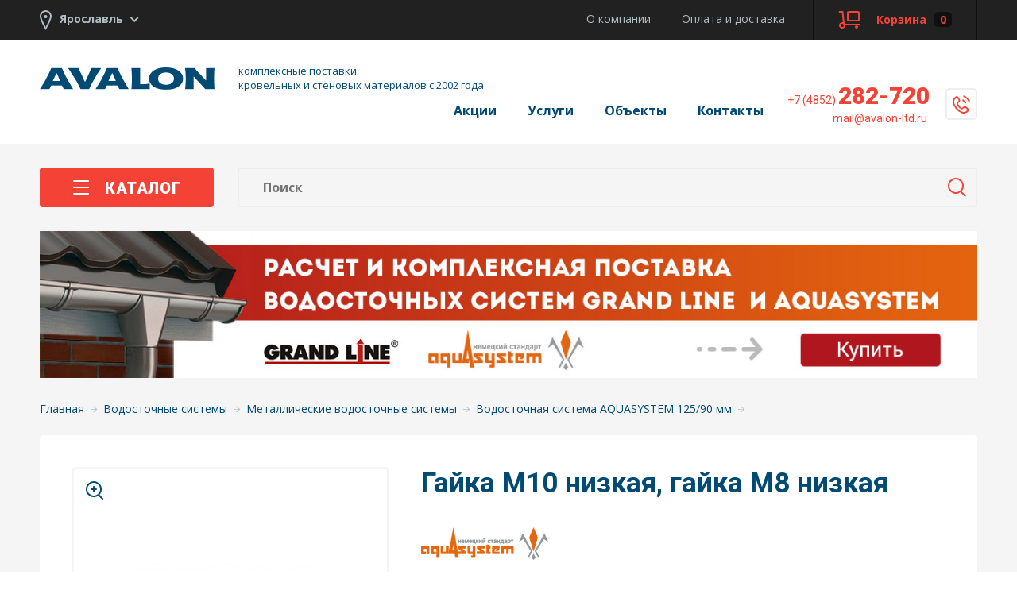

--- FILE ---
content_type: text/html; charset=UTF-8
request_url: https://avalon-ltd.ru/vodostochnyye_sistemy/metall/aquasystem_125_90/nut_m10_low_nut_m8_low/
body_size: 18208
content:
<!DOCTYPE html>
<html lang="ru"><head>
  <meta charset="utf-8">
  <meta http-equiv="X-UA-Compatible" content="IE=edge">
  <meta name="viewport" content="width=device-width, initial-scale=1">
<meta http-equiv="Content-Type" content="text/html; charset=UTF-8">
<meta name="robots" content="index, follow">
<meta name="description" content="Интересное предложение от ООО «Avalon-Ltd.» - Гайка М10 низкая, гайка М8 низкая AQUASYSTEM - по доступной цене. Звоните ☎ Или закажите обратный звонок и мы вам перезвоним!">
<link rel="canonical" href="https://avalon-ltd.ru/vodostochnyye_sistemy/metall/aquasystem_125_90/nut_m10_low_nut_m8_low/">
<script data-skip-moving="true">(function(w, d, n) {var cl = "bx-core";var ht = d.documentElement;var htc = ht ? ht.className : undefined;if (htc === undefined || htc.indexOf(cl) !== -1){return;}var ua = n.userAgent;if (/(iPad;)|(iPhone;)/i.test(ua)){cl += " bx-ios";}else if (/Windows/i.test(ua)){cl += ' bx-win';}else if (/Macintosh/i.test(ua)){cl += " bx-mac";}else if (/Linux/i.test(ua) && !/Android/i.test(ua)){cl += " bx-linux";}else if (/Android/i.test(ua)){cl += " bx-android";}cl += (/(ipad|iphone|android|mobile|touch)/i.test(ua) ? " bx-touch" : " bx-no-touch");cl += w.devicePixelRatio && w.devicePixelRatio >= 2? " bx-retina": " bx-no-retina";if (/AppleWebKit/.test(ua)){cl += " bx-chrome";}else if (/Opera/.test(ua)){cl += " bx-opera";}else if (/Firefox/.test(ua)){cl += " bx-firefox";}ht.className = htc ? htc + " " + cl : cl;})(window, document, navigator);</script>


<link href="/bitrix/js/ui/design-tokens/dist/ui.design-tokens.min.css?176311658023463" type="text/css"  rel="stylesheet" >
<link href="/bitrix/js/ui/fonts/opensans/ui.font.opensans.min.css?16673011532320" type="text/css"  rel="stylesheet" >
<link href="/bitrix/js/main/popup/dist/main.popup.bundle.min.css?176311665128056" type="text/css"  rel="stylesheet" >
<link href="/bitrix/cache/css/s1/avalon/template_1795e7556605cb2da05da11ddcc09768/template_1795e7556605cb2da05da11ddcc09768_v1.css?1763116736199761" type="text/css"  data-template-style="true" rel="stylesheet" >




<script type="extension/settings" data-extension="currency.currency-core">{"region":"ru"}</script>



	<link rel="apple-touch-icon" sizes="57x57" href="/apple-icon-57x57.png">
<link rel="apple-touch-icon" sizes="60x60" href="/apple-icon-60x60.png">
<link rel="apple-touch-icon" sizes="72x72" href="/apple-icon-72x72.png">
<link rel="apple-touch-icon" sizes="76x76" href="/apple-icon-76x76.png">
<link rel="apple-touch-icon" sizes="114x114" href="/apple-icon-114x114.png">
<link rel="apple-touch-icon" sizes="120x120" href="/apple-icon-120x120.png">
<link rel="apple-touch-icon" sizes="144x144" href="/apple-icon-144x144.png">
<link rel="apple-touch-icon" sizes="152x152" href="/apple-icon-152x152.png">
<link rel="apple-touch-icon" sizes="180x180" href="/apple-icon-180x180.png">
<link rel="icon" type="image/png" sizes="192x192"  href="/android-icon-192x192.png">
<link rel="icon" type="image/png" sizes="32x32" href="/favicon-32x32.png">
<link rel="icon" type="image/png" sizes="96x96" href="/favicon-96x96.png">
<link rel="icon" type="image/png" sizes="16x16" href="/favicon-16x16.png">
<link rel="manifest" href="/manifest.json">
<meta name="msapplication-TileColor" content="#ffffff">
<meta name="msapplication-TileImage" content="/ms-icon-144x144.png">
<meta name="theme-color" content="#ffffff">
  <title>Гайка М10 низкая, гайка М8 низкая - купить по выгодной цене  | Ярославль</title>
	  <link href="https://fonts.googleapis.com/css?family=Open+Sans:300italic,regular,italic,bold,bolditalic&subset=cyrillic" rel="stylesheet" type="text/css">
  <link href="https://fonts.googleapis.com/css?family=Roboto:300,400,500,700,900&subset=cyrillic" rel="stylesheet" type="text/css">
<script type="text/javascript" data-skip-moving="true">window._ab_id_=155862</script>
<script src="https://cdn.botfaqtor.ru/one.js" data-skip-moving="true"></script>
</head>
<body>
<div class="extrahead">
    <div class="extrahead__logo">
        <div class="header__logo">
			  <a href="/"><img src="/f/i/logo.png" alt=""></a>
            <p class="header__logo-text">комплексные поставки <br>кровельных и стеновых материалов с 2002 года</p>
          </div>
    </div>
    <div class="extrahead__actions"><div class="btn-group"><a class="orange-btn modal-inline" href="#consult" onclick="metrikaReach('b_consultation');return true"><i class="icon-man icon-man_white"></i> Консультация</a><a href="#count" class="white-btn modal-inline" onclick="metrikaReach('b_calculation');return true"><i class="icon-calc"></i>Расчет</a></div></div>
    <div class="extrahead__phones">
        <p class="header__phone header__phone_top"><a href="tel:+74852282720"><span>+7 (4852)</span><nobr>282-720</nobr></a><br><a href="mailto:mail@avalon-ltd.ru" class="header__phone-extra"><span>mail@avalon-ltd.ru</span></a></p><a href="#callback" class="header__phone-btn iconize-phone modal-inline" onclick="metrikaReach('b_callback'); return true">&nbsp;</a>

    </div>
    <div class="extrahead__cart">
        <div id="bx_basketFKauiI" class="cart-holder"><!--'start_frame_cache_bx_basketFKauiI'--><a href="/personal/cart/" class="header-control__cart-btn header-control__btn"><i class="icon-cart"></i><span class="header-control__btn-text">Корзина</span><span class="header-control__cart-btn-num">0</span></a>
<!--'end_frame_cache_bx_basketFKauiI'--></div>
    </div>
</div>
<!-- Yandex.Metrika counter -->
<script type="text/javascript" data-skip-moving="true">
window.dataLayer = window.dataLayer || [];
   (function(m,e,t,r,i,k,a){m[i]=m[i]||function(){(m[i].a=m[i].a||[]).push(arguments)};
   m[i].l=1*new Date();k=e.createElement(t),a=e.getElementsByTagName(t)[0],k.async=1,k.src=r,a.parentNode.insertBefore(k,a)})
   (window, document, "script", "https://mc.yandex.ru/metrika/tag.js", "ym");

   ym(28956800, "init", {
        clickmap:true,
        trackLinks:true,
        accurateTrackBounce:true,
        webvisor:true,
        ecommerce:"dataLayer"
   });
</script>
<noscript><div><img src="https://mc.yandex.ru/watch/28956800" style="position:absolute; left:-9999px;" alt="" /></div></noscript>
<!-- /Yandex.Metrika counter -->
<div id="panel"></div>
  <div class="wrap clearfix">

    <div class="header-control">
      <div class="holder clearfix">

        <form class="city-switch">
          <div class="btn-group">
            <select id="city"><option value="66" selected="selected">Ярославль</option><option value="90">Иваново</option><option value="92">Вологда</option><option value="89">Кострома</option><option value="88">Череповец</option></select>
          </div>
		  </form>
	        <div class="header-control__wrap">
          <ul class="header-control__menu desktop-only">
			  <li><a href="/about/">О компании</a></li>
			  <li><a href="/delivery/">Оплата и доставка</a></li>
          </ul><!--<a href="#" class="header-control__person-btn header-control__btn"><i class="icon-key"></i><span class="header-control__btn-text">Личный кабинет</span>
          </a>--><div id="bx_basketT0kNhm" class="cart-holder"><!--'start_frame_cache_bx_basketT0kNhm'--><a href="/personal/cart/" class="header-control__cart-btn header-control__btn"><i class="icon-cart"></i><span class="header-control__btn-text">Корзина</span><span class="header-control__cart-btn-num">0</span></a>
<!--'end_frame_cache_bx_basketT0kNhm'--></div>
        </div>
      </div>
    </div>    <header class="header">
      <div class="header__main">
        <div class="holder clearfix">
          <div class="header__logo">
			  <a href="/"><img src="/f/i/logo.png" alt=""></a>
            <p class="header__logo-text">комплексные поставки <br>кровельных и стеновых материалов с 2002 года</p>
          </div>
          <div class="header__main-wrap">
            <a href="#callback" class="header__phone-btn iconize-phone modal-inline" onclick="metrikaReach('b_callback'); return true">&nbsp;</a>
              <p class="header__phone header__phone_top"><a href="tel:+74852282720"><span>+7 (4852)</span>282-720</a><br><a href="mailto:mail@avalon-ltd.ru" class="header__phone-extra"><span>mail@avalon-ltd.ru</span></a></p>
            <ul class="main-menu">
				<li><a href="/events/">Акции</a></li>
				<li><a href="/services/">Услуги</a></li>
				<li><a href="/projects/">Объекты</a></li>
				<li><a href="/contacts/">Контакты</a></li>
            </ul>
            <div class="main-menu-ham iconize-ham">
              <ul>
                  <li class="main-menu-ham__item"><a href="/about/">О компании</a></li>
                  <li class="main-menu-ham__item"><a href="/delivery/">Оплата и доставка</a></li>
				<li class="main-menu-ham__item"><a href="/events/">Акции</a></li>
                <li class="main-menu-ham__item"><a href="/services/">Услуги</a></li>
                <li class="main-menu-ham__item"><a href="/projects/">Объекты</a></li>
				  <li class="main-menu-ham__item"><a href="/contacts/">Контакты</a></li>
                  <li class="header__phone main-menu-ham__item main-menu-ham__item_phone"><a href="tel:+74852282720"><span>+7 (4852)</span>282-720</a></li>
              </ul>
            </div>
          </div>
        </div>
      </div>
    </header>
    <div class="content">
<section class="main">
        <div class="holder clearfix">
          <div class="switcher">
            <div class="main-control">
				<a href="#catalog-popup" class="main-control__catalog-btn catalog-inline"><i class="icon-ham"></i>Каталог              </a><!--<ul class="switcher__control switcher__control_deactive main-control__switcher switcher__control_gray">
                <li class="switcher__btn"><a href="#">Скидки</a>
                </li><li class="switcher__btn"><a href="#">Акции</a></li>
              </ul>-->
              <div class="main-control__search" id="title-search">
                <form action="/search/" class="main-control__search-form">
                  <button id="search-btn" type="submit" class="main-control__search-btn iconize-lens"></button><div class="main-control__search-wrap"><input class="main-control__search-input" autocomplete="off" id="title-search-input" type="text" name="q" value="" placeholder="Поиск"/></div>
                </form>
              </div>

              <!--<ul class="switcher__control switcher__control_deactive main-control__switcher main-control__switcher_2 switcher__control_gray">
                <li class="switcher__btn"><a href="#">Скидки</a>
                </li><li class="switcher__btn"><a href="#">Акции</a></li>
              </ul>-->
            </div>
          </div>
<div class="dsc-holder"><div class="dsc">
		<div class="sections-slider1">
			<div><a href="/vodostochnyye_sistemy/filter/brand_ref-is-aquasystem-or-grandline/apply/"><img src="/upload/complex.jpg" alt=""></a></div>
		</div>
	</div>
</div>
<ul class="breadcrumbs" itemprop="http://schema.org/breadcrumb" itemscope itemtype="http://schema.org/BreadcrumbList"><li id="bx_breadcrumb_0" itemprop="itemListElement" itemscope itemtype="http://schema.org/ListItem"><a href="/" title="Главная" itemprop="item"><span itemprop="name">Главная</span></a><meta itemprop="position" content="1"><i class="icon-right-arrow"></i></li><li id="bx_breadcrumb_1" itemprop="itemListElement" itemscope itemtype="http://schema.org/ListItem"><a href="/vodostochnyye_sistemy/" title="Водосточные системы" itemprop="item"><span itemprop="name">Водосточные системы</span></a><meta itemprop="position" content="2"><i class="icon-right-arrow"></i></li><li id="bx_breadcrumb_2" itemprop="itemListElement" itemscope itemtype="http://schema.org/ListItem"><a href="/vodostochnyye_sistemy/metall/" title="Металлические водосточные системы" itemprop="item"><span itemprop="name">Металлические водосточные системы</span></a><meta itemprop="position" content="3"><i class="icon-right-arrow"></i></li><li id="bx_breadcrumb_3" itemprop="itemListElement" itemscope itemtype="http://schema.org/ListItem"><a href="/vodostochnyye_sistemy/metall/aquasystem_125_90/" title="Водосточная система AQUASYSTEM 125/90 мм" itemprop="item"><span itemprop="name">Водосточная система AQUASYSTEM 125/90 мм</span></a><meta itemprop="position" content="4"><i class="icon-right-arrow"></i></li></ul>	<div id="bx_117848907_3797" style="margin-top:20px">
		<div class="goods__wrap">
		<div class="goods__holder">
			<div class="clearfix">
									<div class="goods__img">					<div class="goods-carou show" data-slider="basic"><a href="/upload/iblock/d4e/d4e0af5228b1a22c837861eb16ccdb86.jpg" class="goods-carou__holder fancybox show" rel="group3797" data-bigimage="3797_10150">
								<i class="icon-lens"></i><img data-incart-image="3797" src="/upload/resize_cache/iblock/d4e/394_394_140cd750bba9870f18aada2478b24840a/d4e0af5228b1a22c837861eb16ccdb86.jpg" alt="Гайка М10 низкая, гайка М8 низкая" title="Гайка М10 низкая, гайка М8 низкая"></a></div>
										</div>
									<div class="goods__detail"><h1 class="main-title">Гайка М10 низкая, гайка М8 низкая</h1><img src="/upload/resize_cache/uf/f8f/160_160_1/f8ffcc3fa70aef8d2dbb550621fdf7fd.png" class="goods__brand">
																	<input type="radio" name="size" data-incart-measure="" data-incart-price="0" data-incart-id="1" value="3797" class="table-input__control" checked="checked" style="display:none">
						<div class="catalog__old-price" id="bx_117848907_3797_old_price" style="display: none"></div>
											<div id="empty-price">
						<div class="price-line">
							<span class="goods__price goods__price_small price-line__item">Цену уточняйте</span>
							<span class="goods__in-stock goods__in-stock_not price-line__item"><i class="icon-time"></i>Доставка под заказ</span>
													</div>
						<a href="#getitemprice" class="white-btn goods__calc modal-inline" onclick="metrikaReach('b_calculation');return true"><i class="icon-calc"></i>Запросить цену</a>
					</div>
				</div>
			</div>
			<div class="switcher">
				<div class="switcher__control switcher__control_big switcher__control_gray_white switcher__control_gray">
					<div class="switcher__btn switcher__btn_active"><a href="#">Описание</a>
					</div><div class="switcher__btn"><a href="#">Доставка и оплата</a></div>
				</div>
				<div class="goods__description">
					<div class="switcher__holder switcher__holder_active">							<div class="goods__text">Гайка М10 низкая, гайка М8 низкая используется для фиксации метиза и хомута трубы.<br>
Изготовлена из оцинкованной и нержавеющей стали.</div>
					</div><div class="switcher__holder">
                        <div class="goods__text">
                            <p>Возможно три варианта доставки заказов.</p>
<h4>До объекта</h4>
<p>Осуществляем еженедельные отгрузки в города: Ярославль, Кострома, Иваново, Вологда, Череповец и Владимир.</p>
<h4>Самовывозом со склада</h4>
<p>Склад компании находится по адресу: г. Ярославль, ул. Гоголя, д.29.<br>
    Режим работы: понедельник-пятница с 9.00 до 16.00.</p>
<h4>Транспортной компанией</h4>
<p>Мы сотрудничаем со следующими грузоперевозчиками:</p>
<ul>
    <li>Деловые линии</li>
    <li>ЖелДорЭкспедиция</li>
    <li>DPD</li>
    <li>ПЭК</li>
</ul>
<p>Доставка до пункта приема транспортной компании — бесплатная. Стоимость доставки продукции в пункт назначения рассчитывается в соответствии с тарифами ТК.</p>
<h4>Условия оплаты</h4>
<p>Оплата производится наличным или безналичным расчетом, способ согласуется с менеджером при выставлении счета.</p>
<a href="/delivery/" class="orange-btn">Подробнее</a>
                        </div>
                    </div>
				</div>
			</div>
		</div>
					<div class="goods__service goods__service_consult">
				<div class="goods__service-text">
					<p class="goods__service-title">Консультация специалиста</p>
					<p class="goods__service-description">Ответим на все ваши вопросы, сориентируем по стоимости и срокам поставки.</p>
				</div>
				<div class="goods__service-btn">
					<a class="orange-btn modal-inline" href="#consult" onclick="metrikaReach('b_consultation');return true"><i class="icon-man icon-man_white"></i> Заказать консультацию</a>
				</div>
			</div>	</div>
</div>

<div class="popups">

		<div class="popup" id="getitemprice">
		<p class="popup__title">Запросить цену</p>
		<div class="form-wrap">
			<form id="getitempriceform" action="/send/" method="post">
				<div class="popup__inputs">
					<div class="popup__input"><i>Введите свой номер телефона и мы с вами свяжемся</i></div>
					<div class="popup__input">
						<input type="tel" name="phone" class="input" placeholder="Телефон" id="getitempriceform-phone">
					</div>
					<div class="inv">
						<input type="text" class="input" value="" name="country">
					</div>
				</div>
				<div class="popup__btn">
					<input type="hidden" name="tempurl" value="/vodostochnyye_sistemy/metall/aquasystem_125_90/nut_m10_low_nut_m8_low/"><input type="hidden" name="type" value="getitemprice">
					<input type="submit" class="orange-btn" value="Ожидаю звонка" data-loading-text="Отправка...">
				</div>
				<div class="privacy">Нажимая кнопку «Ожидаю звонка», вы&nbsp;даете
					<a href="/privacy/" target="_blank">согласие на&nbsp;обработку своих персональных данных</a></div>
			</form>
		</div>
	</div>

		<div class="popup" id="oneclick">
		<p class="popup__title">Заказ в 1 клик</p>
		<div class="form-wrap">
			<form id="oneclickform" action="/send/" method="post">
				<div class="popup__inputs">
					<div class="popup__input"><i>Введите свой номер телефона и мы с вами свяжемся</i></div>
					<div class="popup__input">
						<input type="tel" name="phone" class="input" placeholder="Телефон" id="oneclickform-phone">
					</div>
					<div class="inv">
						<input type="text" class="input" value="" name="country">
					</div>
				</div>
				<div class="popup__btn">
					<input type="hidden" name="tempurl" value="/vodostochnyye_sistemy/metall/aquasystem_125_90/nut_m10_low_nut_m8_low/"><input type="hidden" name="type" value="oneclick">
					<input type="submit" class="orange-btn" value="Ожидаю звонка" data-loading-text="Отправка...">
				</div>
				<div class="privacy">Нажимая кнопку «Ожидаю звонка», вы&nbsp;даете
					<a href="/privacy/" target="_blank">согласие на&nbsp;обработку своих персональных данных</a></div>
			</form>
		</div>
	</div>

		<div class="popup" id="getproject">

		<p class="popup__title">Хотите дешевле?</p>
		<div class="form-wrap">
			<form id="orderproject" action="/send/" method="post" enctype="multipart/form-data" onsubmit="metrikaReach('order_wantcheaper');return true">
				<div class="popup__inputs">

					<div class="checkbox checkbox_mini">
						<input type="checkbox" id="property1" name="property1" value="Скан копия счета или коммерческого предложения на аналогичный товар"><label for="property1">Скан копия счета или коммерческого предложения на аналогичный товар</label>
						<div class="form-description inv" id="property1_sub"><input type="file" name="attachfile"></div>
					</div>

					<div class="checkbox checkbox_mini">
						<input type="checkbox" id="property2" name="property2" value="Ссылка на сайт с более низкой ценой"><label for="property2">Ссылка на сайт с более низкой ценой</label>
						<div class="form-description inv" id="property2_sub">
							<input type="text" name="property2sub" class="input" placeholder="Ссылка"></div>
					</div>

					<div class="checkbox checkbox_mini">
						<input type="checkbox" id="property3" name="property3" value="Большой объем единовременной покупки"><label for="property3">Большой объем единовременной покупки</label>
						<div class="form-description inv" id="property3_sub">
							<input type="text" name="property3sub" class="input" placeholder="Требуемый объем"></div>
					</div>

					<div class="checkbox checkbox_mini">
						<input type="checkbox" id="property4" name="property4" value="Даже если вы не нашли нужного пункта мы готовы пойти вам на встречу и всегда сможем договориться"><label for="property4">Даже если вы не нашли нужного пункта мы готовы пойти вам на встречу и всегда сможем договориться</label>
						<div class="form-description inv" id="property4_sub">
							<textarea name="property4sub" class="input" placeholder="Сообщение"></textarea></div>
					</div>

					<div class="popup__input" style="margin-top:50px">
						<input type="text" name="person" class="input" placeholder="Ваше имя">
					</div>
					<div class="popup__input">
						<input type="tel" name="phone" class="input" placeholder="Телефон" id="orderproject-phone">
					</div>
					<div class="inv">
						<input type="text" class="input" value="" name="country">
					</div>
				</div>
				<div class="popup__btn">
					<input type="hidden" name="tempurl" value="/vodostochnyye_sistemy/metall/aquasystem_125_90/nut_m10_low_nut_m8_low/"><input type="hidden" name="type" value="orderproject">
					<input type="submit" class="orange-btn" value="Отправить" data-loading-text="Отправка...">
				</div>
				<div class="privacy">Нажимая кнопку «Отправить», вы&nbsp;даете
					<a href="/privacy/" target="_blank">согласие на&nbsp;обработку своих персональных данных</a></div>
			</form>
		</div>
	</div>


</div>	    <div class="catalog goods__accom"><p class="goods__accom-title">Похожие товары</p><div class="catalog__holder">

	<div class="catalog__item">
                        <a href="/vodostochnyye_sistemy/metall/aquasystem_125_90/tes7_adhesive_310_ml/" class="catalog__item-holder">
                          <span class="catalog__img">
                            <img src="/upload/iblock/202/2027a2baf7b75d355e847cf44196b083.jpg" alt="Клей ТЕС7 (310 мл)">
                          </span><span class="catalog__in-stock catalog__in-stock_not"><i class="icon-time"></i>Под заказ</span><span class="catalog__brand">AQUASYSTEM</span>                          <span class="catalog__name">Клей ТЕС7 (310 мл)</span>
                                                    <!--<span class="catalog__price">от  <b>589</b> <span>₽</span> / шт.</span>-->
                        </a>
                      </div><div class="catalog__item">
                        <a href="/vodostochnyye_sistemy/metall/aquasystem_125_90/a_catchment_funnel_is_90_mm/" class="catalog__item-holder">
                          <span class="catalog__img">
                            <img src="/upload/iblock/f9b/f9b6dbea20d0668443cd837b7b950b58.jpg" alt="Воронка водосборная 90 мм">
                          </span><span class="catalog__in-stock catalog__in-stock_not"><i class="icon-time"></i>Под заказ</span><span class="catalog__brand">AQUASYSTEM</span>                          <span class="catalog__name">Воронка водосборная 90 мм</span>
                                                    <!--<span class="catalog__price">от  <b>589</b> <span>₽</span> / шт.</span>-->
                        </a>
                      </div><div class="catalog__item">
                        <a href="/vodostochnyye_sistemy/metall/aquasystem_125_90/hook_the_chute_attachment_universal_125_mm/" class="catalog__item-holder">
                          <span class="catalog__img">
                            <img src="/upload/iblock/d5f/d5fdec1dd65efece0aa7876798550c86.jpg" alt="Крюк крепления желоба универсальный 125 мм">
                          </span><span class="catalog__in-stock catalog__in-stock_not"><i class="icon-time"></i>Под заказ</span><span class="catalog__brand">AQUASYSTEM</span>                          <span class="catalog__name">Крюк крепления желоба универсальный 125 мм</span>
                                                    <!--<span class="catalog__price">от  <b>589</b> <span>₽</span> / шт.</span>-->
                        </a>
                      </div><div class="catalog__item">
                        <a href="/vodostochnyye_sistemy/metall/aquasystem_125_90/connector_pipe_90_mm/" class="catalog__item-holder">
                          <span class="catalog__img">
                            <img src="/upload/iblock/01e/01e882e94287c88e7a8b7419f21b6274.jpg" alt="Соединитель водосточной трубы 90 мм">
                          </span><span class="catalog__in-stock catalog__in-stock_not"><i class="icon-time"></i>Под заказ</span><span class="catalog__brand">AQUASYSTEM</span>                          <span class="catalog__name">Соединитель водосточной трубы 90 мм</span>
                                                    <!--<span class="catalog__price">от  <b>589</b> <span>₽</span> / шт.</span>-->
                        </a>
                      </div><div class="catalog__item">
                        <a href="/vodostochnyye_sistemy/metall/aquasystem_125_90/the_stiffener_splice/" class="catalog__item-holder">
                          <span class="catalog__img">
                            <img src="/upload/iblock/c8f/c8f3b3f4c69a544f42e97600d25233dd.jpg" alt="Элемент жесткости соединителя желоба">
                          </span><span class="catalog__in-stock catalog__in-stock_not"><i class="icon-time"></i>Под заказ</span><span class="catalog__brand">AQUASYSTEM</span>                          <span class="catalog__name">Элемент жесткости соединителя желоба</span>
                                                    <!--<span class="catalog__price">от  <b>589</b> <span>₽</span> / шт.</span>-->
                        </a>
                      </div></div></div>
	    <div class="catalog goods__accom"><p class="goods__accom-title">Вас может заинтересовать</p><div class="catalog__holder">

	<div class="catalog__item">
                        <a href="/vodostochnyye_sistemy/plastic/braas_152_100/the_area_of_the_trough_universal_135/" class="catalog__item-holder">
                          <span class="catalog__img">
                            <img src="/upload/iblock/203/203f4fdffcf19c2d4deb5c10a7367053.jpg" alt="Уголок желоба универсальный, 135°">
                          </span><span class="catalog__in-stock catalog__in-stock_not"><i class="icon-time"></i>Под заказ</span><span class="catalog__brand">Braas</span>                          <span class="catalog__name">Уголок желоба универсальный, 135°</span>
                                                    <!--<span class="catalog__price">от  <b>589</b> <span>₽</span> / шт.</span>-->
                        </a>
                      </div><div class="catalog__item">
                        <a href="/vodostochnyye_sistemy/metall/_grand_line_125_90/connectors_drain_pipes_grand_line_125_90/" class="catalog__item-holder">
                          <span class="catalog__img">
                            <img src="/upload/iblock/d7f/d7f4d06392e53291a2857c09725139e2.jpg" alt="Соединители трубы водостока (Grand Line 125/90)">
                          </span><span class="catalog__in-stock"><i class="icon-ok"></i>В наличии</span><span class="catalog__brand">Grand Line</span>                          <span class="catalog__name">Соединители трубы водостока (Grand Line 125/90)</span>
                          <span class="catalog__price">от <b>258</b> <span>₽</span> / шт.</span>                          <!--<span class="catalog__price">от  <b>589</b> <span>₽</span> / шт.</span>-->
                        </a>
                      </div><div class="catalog__item">
                        <a href="/vodostochnyye_sistemy/metall/aquasystem_125_90/hook_the_chute_attachment_short/" class="catalog__item-holder">
                          <span class="catalog__img">
                            <img src="/upload/iblock/943/943d65d4e2e08548e90297944985cb6f.jpg" alt="Крюк крепления водосточного желоба короткий 125 мм">
                          </span><span class="catalog__in-stock catalog__in-stock_not"><i class="icon-time"></i>Под заказ</span><span class="catalog__brand">AQUASYSTEM</span>                          <span class="catalog__name">Крюк крепления водосточного желоба короткий 125 мм</span>
                                                    <!--<span class="catalog__price">от  <b>589</b> <span>₽</span> / шт.</span>-->
                        </a>
                      </div><div class="catalog__item">
                        <a href="/vodostochnyye_sistemy/metall/_grand_line_125_90/internal_corner_gutter_90_degree_grand_line_125_90/" class="catalog__item-holder">
                          <span class="catalog__img">
                            <img src="/upload/iblock/cb0/cb094f7eb27422e9963527049fcb1e66.jpg" alt="Внутренний угол водостока 90º(Grand Line 125/90)">
                          </span><span class="catalog__in-stock"><i class="icon-ok"></i>В наличии</span><span class="catalog__brand">Grand Line</span>                          <span class="catalog__name">Внутренний угол водостока 90º(Grand Line 125/90)</span>
                          <span class="catalog__price">от <b>733</b> <span>₽</span> / шт.</span>                          <!--<span class="catalog__price">от  <b>589</b> <span>₽</span> / шт.</span>-->
                        </a>
                      </div><div class="catalog__item">
                        <a href="/vodostochnyye_sistemy/metall/_grand_line_150_100/external_gutter_angle_90_degrees_grand_line_150_100/" class="catalog__item-holder">
                          <span class="catalog__img">
                            <img src="/upload/iblock/0b1/0b18720d4ed8a201863a0be851072c3c.jpg" alt="Внешний угол водостока 90º (Гранд Лайн 150/100)">
                          </span><span class="catalog__in-stock"><i class="icon-ok"></i>В наличии</span><span class="catalog__brand">Grand Line</span>                          <span class="catalog__name">Внешний угол водостока 90º (Гранд Лайн 150/100)</span>
                          <span class="catalog__price">от <b>1 191</b> <span>₽</span> / шт.</span>                          <!--<span class="catalog__price">от  <b>589</b> <span>₽</span> / шт.</span>-->
                        </a>
                      </div></div></div>
	</div></section></div>
  </div>
  <footer class="footer">
    <div class="holder clearfix">
      <div class="footer__line">
        <div class="footer__catalog">
          <div class="footer__holder">
            <div class="footer__wrap">
              <p class="footer__title"><a href="#">Каталог</a></p>
              <div class="footer__col">
                <p class="footer__subtitle">По материалам</p>
                <ul>
                  <li><a href="/roofing_materials/">Кровельные материалы</a></li>
                  <li><a href="/wall_materials/">Стеновые материалы</a></li>
                  <li><a href="/insulation/">Теплоизоляция</a></li>
                  <li><a href="/vodostochnyye_sistemy/">Водосточные системы</a></li>
                  <li><a href="/waterproofing/">Гидроизоляция</a></li>
                  <li><a href="/steam_wind_moisture/">Паро-, ветро-, влагозащита</a></li>
                  <li><a href="/soundproofing/">Звукоизоляция</a></li>
                  <li><a href="/drainage_system/">Дренажные системы</a></li>
                  <li><a href="/fire_protection_and_technical_isolation/">Огнезащита и техническая изоляция</a></li>
					                </ul>
              </div><div class="footer__col">
                <p class="footer__subtitle">По конструкциям</p>
                <ul>
                  <li><a href="/construction/roof/">Кровля</a></li>
                  <li><a href="/construction/wall/">Стена</a></li>
                  <li><a href="/construction/basement/">Фундамент</a></li>
                </ul>
              </div><div class="footer__col">
                <p class="footer__subtitle">По брендам</p>
                <ul>
					<li><a href="/brands/rockwool/">Rockwool</a></li>
					<li><a href="/brands/icopal/">Icopal</a></li>
					<li><a href="/brands/ruukki/">Ruukki</a></li>
					<li><a href="/brands/velux/">Velux</a></li>
					<li><a href="/brands/juta/">Juta</a></li>
					<li><a href="/brands/penoplex/">Пеноплекс</a></li>
					<li><a href="/brands/akvabarier/">Аквабарьер</a></li>

					<li><a href="/brands/grandline/">Grand Line</a></li>
					<li><a href="/brands/Aquasystem/">AquAsystem</a></li>
					<li><a href="/brands/knauf/">Knauf</a></li>


                </ul>
				<a href="/brands/" class="footer__brands">Все бренды →</a>
              </div>
            </div>
          </div>
        </div><div class="footer__col">
          <div class="footer__holder">
            <p class="footer__title"><a href="/services/">Услуги</a></p>
            <ul>
              <li><a href="/services/?p=consult">Консультация</a></li>
              <li><a href="/services/?p=calculation">Расчет</a></li>
              <li><a href="/services/?p=complex">Комплексная поставка</a></li>
              <li><a href="/services/?p=delivery">Доставка</a></li>
              <li><a href="/services/?p=editing">Монтаж</a></li>
              <li><a href="/services/?p=guarantee">Гарантийное и постгарантийное обслуживание</a></li>
            </ul>
          </div>
        </div><div class="footer__col">
          <div class="footer__holder">
            <p class="footer__title"><a href="/contacts/">Контакты</a></p>
            <ul> <li class="footer__phone">Ярославль  <a href="tel:+74852282720"><b>(4852)</b> <span>282-720</span></a></li> <li class="footer__phone">Иваново  <a href="tel:88002018701"><b>(800)</b> <span>201-87-01</span></a></li> <li class="footer__phone">Вологда  <a href="tel:88002018701"><b>(800)</b> <span>201-87-01</span></a></li> <li class="footer__phone">Кострома  <a href="tel:88002018701"><b>(800)</b> <span>201-87-01</span></a></li> <li class="footer__phone">Череповец  <a href="tel:88002018701"><b>(800)</b> <span>201-87-01</span></a></li><li class="footer__email"><a href="mailto:mail@avalon-ltd.ru">mail@avalon-ltd.ru</a></li></ul>
              <!--noindex-->
              <div class="socicons">
                  <div class="socicons__item">
                      <a href="https://vk.com/avalon__ltd" title="Наша группа ВК" target="_blank" rel="external nofollow">
                          <svg xmlns="http://www.w3.org/2000/svg" viewBox="0 0 100 100" width="20" height="20">
                              <path d="M0 48C0 25.3726 0 14.0589 7.02944 7.02944C14.0589 0 25.3726 0 48 0H52C74.6274 0 85.9411 0 92.9706 7.02944C100 14.0589 100 25.3726 100 48V52C100 74.6274 100 85.9411 92.9706 92.9706C85.9411 100 74.6274 100 52 100H48C25.3726 100 14.0589 100 7.02944 92.9706C0 85.9411 0 74.6274 0 52V48Z" fill="#0077FF"></path>
                              <path d="M53.2083 72.042C30.4167 72.042 17.4168 56.417 16.8751 30.417H28.2917C28.6667 49.5003 37.0833 57.5836 43.7499 59.2503V30.417H54.5002V46.8752C61.0836 46.1669 67.9994 38.667 70.3328 30.417H81.0831C79.2914 40.5837 71.7914 48.0836 66.458 51.1669C71.7914 53.6669 80.3335 60.2086 83.5835 72.042H71.7498C69.2081 64.1253 62.8752 58.0003 54.5002 57.1669V72.042H53.2083Z" fill="white"></path>
                          </svg>
                      </a>
                  </div>
              </div>
              <!--/noindex-->
          </div>
        </div>
      </div>
      <div class="footer__line">
        <div class="footer__col">
          <div class="footer__holder">
			  <p class="footer__title"><a href="/about/">О компании</a></p>
			            </div>
        </div><div class="footer__col">
          <div class="footer__holder">
            <p class="footer__title"><a href="/projects/">Проекты</a></p>
          </div>
        </div><div class="footer__col">
          <div class="footer__holder">
			  <p class="footer__title"><a href="/delivery/">Доставка и оплата</a></p>
          </div>
        </div><div class="footer__col">
          <div class="footer__holder">
			            </div>
        </div><div class="footer__col footer__col_subs">
          <div class="footer__holder">
            <p class="footer__title">Подписка</p>

			  <form action="/subscribe.php" class="footer__subs-form" id="subscribeform">
              <button id="subscribe-btn" class="footer__subs-btn iconize-ok" type="submit"></button><div class="footer__subs-wrap"><input class="footer__subs" name="email" id="subscribeformEmail" type="email" value="" placeholder="Ваш E-mail"/></div>
            </form>
<div class="privacy privacy_small">Оформляя подписку, вы&nbsp;даете <a href="/privacy/" target="_blank">согласие на&nbsp;обработку своих персональных данных</a></div>
          </div>
        </div>
      </div>
      <div class="footer__line footer__line_madeby">
		  <p class="made-by"><noindex>Создание сайта<a class="icon-inteo" target="_blank" rel="external nofollow" href="http://inteo-s.ru"></a></noindex></p>
      </div>
    </div>
  </footer>
  <div class="popups">
    <div class="popup" id="count">
      <p class="popup__title">Расчет количества</p>
		<div class="form-wrap"><form id="countform" action="/send/" method="post" enctype="multipart/form-data" onsubmit="metrikaReach('order_calculation');return true">
      <div class="popup__inputs">
        <div class="popup__input">
          <input type="text" name="person" class="input" placeholder="Представьтесь, пожалуйста">
        </div>
        <div class="popup__input">
          <input type="tel" name="phone" class="input" placeholder="Телефон" id="countform-phone">
        </div>
        <div class="popup__input">
          <input type="email" name="email" class="input" placeholder="E-mail" id="countform-email">
        </div>
        <div class="popup__input">
			<em>Для расчета количества опишите вашу ситуацию, укажите необходимые материалы. По возможности приложите файлы для расчета (чертежи и др.)</em>
		</div>
        <div class="popup__input">
			<textarea name="message" class="input" id="countform-message" placeholder="Сообщение" rows="4"></textarea>
        </div>
        <div class="popup__input">
			<div class="add js-file fileinput">
				<span class="btn btn-default"><span class="iconize-file">Прикрепить файлы</span></span>
				<input type="file" class="file-to-upload">
			</div>
        </div>
        <div class="inv">
			<input type="text" class="input" value="" name="country">
		</div>
      </div>
      <div class="popup__btn"><input type="hidden" name="tempurl" value=""><input type="hidden" name="type" value="count">
        <input type="submit" class="orange-btn" value="Отправить" data-loading-text="Отправка...">
      </div>
<div class="privacy">Нажимая кнопку «Отправить», вы&nbsp;даете <a href="/privacy/" target="_blank">согласие на&nbsp;обработку своих персональных данных</a></div>
	</form></div>
    </div>
  <div class="catalog-popup" id="catalog-popup">
    <section class="catalog-list">
      <div class="holder">
        <div class="switcher">
          <ul class="switcher__control switcher__control_orange switcher__control_wide catalog-list__switcher">
            <li class="switcher__btn switcher__btn_active"><a href="#">По материалам</a>
            </li><li class="switcher__btn"><a href="#">По конструкциям</a>
            </li><li class="switcher__btn"><a href="#">По брендам</a></li>
          </ul>
          <div class="switcher__holder catalog-list__holder switcher__holder_active">
            <div class="catalog-list__item"><a href="/roofing_materials/"><span class="catalog-list__img"><img src="/upload/iblock/e54/e544836cd18ab02a2133f2c824708abd.png" alt=""></span><span class="catalog-list__section">Кровельные материалы</span></a><ul class="catalog-list__links"><li><a href="/roofing_materials/pitched_roof/">Скатные кровли</a></li><li><a href="/roofing_materials/flat_roof/">Плоские кровли</a></li><li><a href="/roofing_materials/and_smoke_removal_skylights/">Дымоудаление и зенитные фонари</a></li><li><a href="/roofing_materials/components_for_the_roof/">Комплектующие для кровли</a></li><li><a href="/roofing_materials/atticwindow/">Мансардные окна</a></li></ul></div><div class="catalog-list__item"><a href="/steam_wind_moisture/"><span class="catalog-list__img"><i class="catalog-list__icon icon-steam"></i><img src="/upload/iblock/a6d/a6d005cb63145c4922709c859fd0df99.png" alt=""></span><span class="catalog-list__section">Паро-, ветро-,  влагозащита</span></a><ul class="catalog-list__links"><li><a href="/steam_wind_moisture/vapor_barrier/">Пароизоляция</a></li><li><a href="/steam_wind_moisture/underlay_membrane/">Подкровельные мембраны</a></li><li><a href="/steam_wind_moisture/windscreen/">Ветрозащита</a></li><li><a href="/steam_wind_moisture/underlay_carpets/">Подкладочные ковры</a></li><li><a href="/steam_wind_moisture/frothed_insulation/">Вспененная изоляция</a></li></ul></div><div class="catalog-list__item"><a href="/insulation/"><span class="catalog-list__img"><i class="catalog-list__icon icon-sun"></i><img src="/upload/iblock/f1b/f1b239ac62292015e154f19948f9b40e.png" alt=""></span><span class="catalog-list__section">Теплоизоляция</span></a><ul class="catalog-list__links"><li><a href="/insulation/roof/">Кровля</a></li><li><a href="/insulation/wall/">Стена</a></li><li><a href="/insulation/floor/">Пол</a></li><li><a href="/insulation/the_foundation/">Фундамент</a></li></ul></div><div class="catalog-list__item"><a href="/vodostochnyye_sistemy/"><span class="catalog-list__img"><img src="/upload/iblock/e58/e58780c404572adf2aaea10a92753575.png" alt=""></span><span class="catalog-list__section">Водосточные системы</span></a><ul class="catalog-list__links"><li><a href="/vodostochnyye_sistemy/metall/">Металлические водосточные системы</a></li><li><a href="/vodostochnyye_sistemy/plastic/">Пластиковые водосточные системы</a></li><li><a href="/vodostochnyye_sistemy/tool_for_drainage_systems/">Инструмент для водосточных систем</a></li></ul></div><div class="catalog-list__item"><a href="/waterproofing/"><span class="catalog-list__img"><i class="catalog-list__icon icon-drop"></i><img src="/upload/iblock/410/4102bfa06d1b29978965b0ed047fb19c.png" alt=""></span><span class="catalog-list__section">Гидроизоляция</span></a><ul class="catalog-list__links"><li><a href="/waterproofing/gidroizolyatsiya_krovli/">Гидроизоляция кровли</a></li><li><a href="/waterproofing/waterproofing_basement/">Гидроизоляция фундамента</a></li><li><a href="/waterproofing/waterproofing_dowels_and_bentonite_cord/">Гидроизоляционные шпонки и бентонитовый шнур</a></li><li><a href="/waterproofing/expansion_joints/">Деформационные швы</a></li><li><a href="/waterproofing/waterproofing_of_bridges/">Гидроизоляция мостов</a></li></ul></div><div class="catalog-list__item"><a href="/wall_materials/"><span class="catalog-list__img"><img src="/upload/iblock/4a3/4a3636d91f1a7293fc5ba085451513e5.png" alt=""></span><span class="catalog-list__section">Стеновые материалы</span></a><ul class="catalog-list__links"><li><a href="/wall_materials/sandwich_panel/">Сэндвич панели</a></li><li><a href="/wall_materials/ventilated_facades/">Вентилируемые фасады</a></li><li><a href="/wall_materials/facing_brick/">Облицовочный керамический кирпич</a></li><li><a href="/wall_materials/warm_block/">Керамические блоки</a></li></ul></div><div class="catalog-list__item"><a href="/soundproofing/"><span class="catalog-list__img"><i class="catalog-list__icon icon-sound"></i><img src="/upload/iblock/47a/47a5c904806c1fc36b6a4077ad92f77e.png" alt=""></span><span class="catalog-list__section">Звукоизоляция</span></a><ul class="catalog-list__links"><li><a href="/soundproofing/partitions/">Перегородок</a></li><li><a href="/soundproofing/slabs/">Перекрытий</a></li><li><a href="/soundproofing/soputstvuyushchie_tovary/">Сопутствующие товары</a></li><li><a href="/soundproofing/zvukoizolyatsionnye_membrany/">Звукоизоляционные мембраны</a></li></ul></div><div class="catalog-list__item"><a href="/drainage_system/"><span class="catalog-list__img"><img src="/upload/iblock/ee4/ee44e4200e9d02a04cfcb241546e633d.png" alt=""></span><span class="catalog-list__section">Дренажные системы</span></a></div><div class="catalog-list__item"><a href="/fire_protection_and_technical_isolation/"><span class="catalog-list__img"><i class="catalog-list__icon icon-fire"></i><img src="/upload/iblock/850/850f10e844b592d40f65299747563ff6.png" alt=""></span><span class="catalog-list__section">Огнезащита и техническая изоляция</span></a><ul class="catalog-list__links"><li><a href="/fire_protection_and_technical_isolation/technical_insulation/">Техническая изоляция</a></li><li><a href="/fire_protection_and_technical_isolation/soputstvuyushchie_tovary_dlya_montazha/">Сопутствующие товары для монтажа</a></li><li><a href="/fire_protection_and_technical_isolation/fire_protection/">Огнезащита</a></li></ul></div>          </div>
          <div class="switcher__holder catalog-list__holder">
            <div class="catalog-list__item"><a href="/construction/roof/"><span class="catalog-list__img"><img src="/upload/iblock/f00/f008a7bb9593515c18785275c76c0430.png" alt=""></span><span class="catalog-list__section">Кровля</span></a><ul class="catalog-list__links"><li id="bx_4145281613_75"><a href="/construction/flat/">Плоская</a></li><li id="bx_4145281613_76"><a href="/construction/pitched/">Скатная</a></li></ul></div><div class="catalog-list__item"><a href="/construction/wall/"><span class="catalog-list__img"><img src="/upload/iblock/fc9/fc904d707b3de5aa59b224679e068072.png" alt=""></span><span class="catalog-list__section">Стены</span></a><ul class="catalog-list__links"><li id="bx_4145281613_78"><a href="/construction/plaster/">Штукатурный фасад</a></li><li id="bx_4145281613_79"><a href="/construction/ventilated/">Вентилируемый фасад</a></li><li id="bx_4145281613_80"><a href="/construction/brick/">Кирпич</a></li><li id="bx_4145281613_81"><a href="/construction/three-layer/">Трехслойная кладка</a></li><li id="bx_4145281613_82"><a href="/construction/frame/">Каркасные стены</a></li></ul></div><div class="catalog-list__item"><a href="/construction/basement/"><span class="catalog-list__img"><img src="/upload/iblock/272/272ede831f1d3e487c3491e1df44c6f7.png" alt=""></span><span class="catalog-list__section">Фундамент</span></a><ul class="catalog-list__links"><li id="bx_4145281613_83"><a href="/construction/waterproofing/">Гидроизоляция</a></li><li id="bx_4145281613_84"><a href="/construction/waterproofing-warming/">Гидроизоляция с утеплением</a></li><li id="bx_4145281613_85"><a href="/construction/waterstops/">Гидрошпонки</a></li></ul></div>          </div>
          <div class="switcher__holder catalog-list__holder catalog-list__holder_brand brand">
            <a href="/brands/hotpipe/" title="Hotpipe" class="brand__item"><img src="/upload/uf/c0b/u1jaj43of45g8qnfbdxu1il0uut4z2pd.png" border="0" alt="" width="209" height="81" /></a><a href="/brands/bitumproduct/" title="Битум Продукт" class="brand__item"><img src="/upload/uf/0be/8sw0drdokuj5go8s3zu0didb01j47958.jpg" border="0" alt="" width="200" height="150" /><span class="catalog__promo catalog__promo_hit">Официальный дилер</span></a><a href="/brands/rockwool/" title="RWL" class="brand__item"><img src="/upload/uf/e59/dcv7lqcmnvnmj0orpagm50y90yygco2a.png" border="0" alt="" width="500" height="53" /><span class="catalog__promo catalog__promo_hit">Официальный дилер</span></a><a href="/brands/icopal/" title="Icopal" class="brand__item"><img src="/upload/uf/522/522690bd72ae17e73fb03719b4dbef18.png" border="0" alt="" width="300" height="108" /><span class="catalog__promo catalog__promo_hit">Официальный дилер</span></a><a href="/brands/penoplex/" title="Пеноплэкс" class="brand__item"><img src="/upload/uf/7dc/7dc372fcc2b59f26893537a165f8b9d8.png" border="0" alt="" width="400" height="67" /><span class="catalog__promo catalog__promo_hit">Официальный дилер</span></a><a href="/brands/ruukki/" title="Ruukki" class="brand__item"><img src="/upload/uf/52e/52ee20bfad5c5154cce558c77293da63.png" border="0" alt="" width="300" height="94" /></a><a href="/brands/velux/" title="Velux" class="brand__item"><img src="/upload/uf/d9c/d9cd38e47ad5e210e2b89abbaa22c62f.png" border="0" alt="" width="300" height="100" /></a><a href="/brands/juta/" title="Juta" class="brand__item"><img src="/upload/uf/f62/f625feb4a9792ef5938e2d6ef3a5e654.png" border="0" alt="" width="394" height="96" /><span class="catalog__promo catalog__promo_hit">Официальный дилер</span></a><a href="/brands/wienerberger/" title="Wienerberger" class="brand__item"><img src="/upload/uf/81a/81ac40eddb33993bcd510d76e11cb880.png" border="0" alt="" width="400" height="130" /></a><a href="/brands/steelot/" title="Steelot" class="brand__item"><img src="/upload/uf/e2c/e2c0ce883ca7e6280a59002befd98f83.png" border="0" alt="" width="273" height="70" /><span class="catalog__promo catalog__promo_hit">Официальный дилер</span></a><a href="/brands/orima/" title="Orima" class="brand__item"><img src="/upload/uf/531/53136dd5a1905a489d386074737029ae.png" border="0" alt="" width="252" height="75" /><span class="catalog__promo catalog__promo_hit">Официальный дилер</span></a><a href="/brands/braas/" title="Braas" class="brand__item"><img src="/upload/uf/e40/e4025fad9462da36af6c037bb0e1c028.png" border="0" alt="" width="321" height="123" /><span class="catalog__promo catalog__promo_hit">Официальный дилер</span></a><a href="/brands/akvabarier/" title="Аквабарьер" class="brand__item"><img src="/upload/uf/1c4/1c45a72c0be7d090e6025e2ee16ec364.jpg" border="0" alt="" width="281" height="76" /><span class="catalog__promo catalog__promo_hit">Официальный дилер</span></a><a href="/brands/bzs/" title="Бийский завод стеклопластиков" class="brand__item"><img src="/upload/uf/7ad/7ad53cb51a2efb0ffba21aa311917bad.png" border="0" alt="" width="160" height="53" /><span class="catalog__promo catalog__promo_hit">Официальный дилер</span></a><a href="/brands/termoclip/" title="Termoclip" class="brand__item"><img src="/upload/uf/05a/05ae2c1045f042772685aa52131145e6.png" border="0" alt="" width="400" height="73" /></a><a href="/brands/tatpolimer/" title="Татполимер" class="brand__item"><img src="/upload/uf/478/47852fddb2d702aa7009ae1051fff9c9.png" border="0" alt="" width="128" height="122" /></a><a href="/brands/hutterer/" title="Hutterer &amp;amp; Lechner Gmbh" class="brand__item"><img src="/upload/uf/3c3/3c34d37c84ac1e725b6c552314711dd9.png" border="0" alt="" width="233" height="96" /></a><a href="/brands/plastfoil/" title="ПЛАСТФОИЛ®" class="brand__item"><img src="/upload/uf/02f/02fc463d63bc5f09dea8ae18ec968e19.png" border="0" alt="" width="271" height="40" /></a><a href="/brands/zavodlit/" title="Лит" class="brand__item"><img src="/upload/uf/239/23938bc5ea00cc0a98c545e8d93a122e.jpg" border="0" alt="" width="335" height="215" /><span class="catalog__promo catalog__promo_hit">Официальный дилер</span></a><a href="/brands/Aquasystem/" title="AQUASYSTEM" class="brand__item"><img src="/upload/uf/f8f/f8ffcc3fa70aef8d2dbb550621fdf7fd.png" border="0" alt="" width="343" height="89" /></a><a href="/brands/grandline/" title="Grand Line" class="brand__item"><img src="/upload/uf/20c/20ce9aa950f3135235c3b0799e6debad.png" border="0" alt="" width="268" height="67" /><span class="catalog__promo catalog__promo_hit">Официальный дилер</span></a><a href="/brands/givat/" title="ГИВАТ" class="brand__item"><img src="/upload/uf/438/4385b8ec008a22e90c7eea02c8ea3df4.png" border="0" alt="" width="50" height="54" /><span class="catalog__promo catalog__promo_hit">Официальный дилер</span></a><a href="/brands/Gidrolica/" title="Gidrolica" class="brand__item"><img src="/upload/uf/ef9/ef9cc65b6196ec3639a0cc0412c819ee.PNG" border="0" alt="" width="218" height="60" /></a><a href="/brands/knauf/" title="Knauf" class="brand__item"><img src="/upload/uf/d19/d1939e7615421f37b61cd0b19bae3845.jpg" border="0" alt="" width="768" height="193" /></a><a href="/brands/evrocron/" title="Еврокрон" class="brand__item"><img src="/upload/uf/4d5/4d5084ca6b1cea5e0c301fa33cae61f2.png" border="0" alt="" width="268" height="67" /><span class="catalog__promo catalog__promo_hit">Официальный дилер</span></a><a href="/brands/izoflex/" title="Изопласт" class="brand__item"><img src="/upload/uf/101/101c5846529e452efce286286ef4bebf.jpg" border="0" alt="" width="413" height="261" /><span class="catalog__promo catalog__promo_hit">Официальный дилер</span></a><a href="/brands/profholod/" title="PROFHOLOD" class="brand__item"><img src="/upload/uf/89f/89fa03d2c27a6170f7ea44f533054934.png" border="0" alt="" width="200" height="201" /></a><a href="/brands/technosonus/" title="ТехноСонус" class="brand__item"><img src="/upload/uf/414/4148c8847bcb709f30d6d1f523cb9932.png" border="0" alt="" width="240" height="82" /></a><a href="/brands/kflex/" title="K-FLEX" class="brand__item"><img src="/upload/uf/ac8/f4s812snzoev0yet821ori1ll9sd350b.png" border="0" alt="" width="148" height="46" /><span class="catalog__promo catalog__promo_hit">Официальный дилер</span></a>          </div>
        </div>
      </div>
    </section>
  </div>    <div class="popup" id="callback">
      <p class="popup__title">Обратный звонок</p>
		<div class="form-wrap"><form id="callbackform" action="/send/" method="post">
      <div class="popup__inputs">
        <div class="popup__input">
          <input type="text" name="person" class="input" placeholder="Представьтесь, пожалуйста">
        </div>
        <div class="popup__input">
          <input type="tel" name="phone" class="input" placeholder="Телефон" id="callbackform-phone">
        </div>
        <div class="popup__input">
			<textarea name="message" class="input" placeholder="Тема, время звонка" rows="4"></textarea>
        </div>
        <div class="inv">
			<input type="text" class="input" value="" name="country">
		</div>
      </div>
      <div class="popup__btn"><input type="hidden" name="tempurl" value="/vodostochnyye_sistemy/metall/aquasystem_125_90/nut_m10_low_nut_m8_low/"><input type="hidden" name="type" value="callback">
        <input type="submit" class="orange-btn" value="Отправить" data-loading-text="Отправка...">
      </div>
<div class="privacy">Нажимая кнопку «Отправить», вы&nbsp;даете <a href="/privacy/" target="_blank">согласие на&nbsp;обработку своих персональных данных</a></div>
	</form></div>
    </div>

    <div class="popup" id="consult">
      <p class="popup__title">Консультация</p>
		<div class="form-wrap"><form id="consultform" action="/send/" method="post">
      <div class="popup__inputs">
        <div class="popup__input">
          <input type="text" name="person" class="input" placeholder="Представьтесь, пожалуйста">
        </div>
        <div class="popup__input">
          <input type="tel" name="phone" class="input" placeholder="Телефон" id="consultform-phone">
        </div>
        <div class="popup__input">
          <input type="email" name="email" class="input" placeholder="E-mail">
        </div>
        <div class="popup__input">
			<textarea name="message" class="input" placeholder="Опишите вашу ситуацию" rows="4"></textarea>
        </div>
        <div class="inv">
			<input type="text" class="input" value="" name="country">
		</div>
      </div>
      <div class="popup__btn"><input type="hidden" name="tempurl" value="/vodostochnyye_sistemy/metall/aquasystem_125_90/nut_m10_low_nut_m8_low/"><input type="hidden" name="type" value="consult">
        <input type="submit" class="orange-btn" value="Отправить" data-loading-text="Отправка...">
      </div>
<div class="privacy">Нажимая кнопку «Отправить», вы&nbsp;даете <a href="/privacy/" target="_blank">согласие на&nbsp;обработку своих персональных данных</a></div>
	</form></div>
    </div>

  </div>
<script>if(!window.BX)window.BX={};if(!window.BX.message)window.BX.message=function(mess){if(typeof mess==='object'){for(let i in mess) {BX.message[i]=mess[i];} return true;}};</script>
<script>(window.BX||top.BX).message({"pull_server_enabled":"N","pull_config_timestamp":0,"shared_worker_allowed":"Y","pull_guest_mode":"N","pull_guest_user_id":0,"pull_worker_mtime":1763116529});(window.BX||top.BX).message({"PULL_OLD_REVISION":"Для продолжения корректной работы с сайтом необходимо перезагрузить страницу."});</script>
<script>(window.BX||top.BX).message({"JS_CORE_LOADING":"Загрузка...","JS_CORE_NO_DATA":"- Нет данных -","JS_CORE_WINDOW_CLOSE":"Закрыть","JS_CORE_WINDOW_EXPAND":"Развернуть","JS_CORE_WINDOW_NARROW":"Свернуть в окно","JS_CORE_WINDOW_SAVE":"Сохранить","JS_CORE_WINDOW_CANCEL":"Отменить","JS_CORE_WINDOW_CONTINUE":"Продолжить","JS_CORE_H":"ч","JS_CORE_M":"м","JS_CORE_S":"с","JSADM_AI_HIDE_EXTRA":"Скрыть лишние","JSADM_AI_ALL_NOTIF":"Показать все","JSADM_AUTH_REQ":"Требуется авторизация!","JS_CORE_WINDOW_AUTH":"Войти","JS_CORE_IMAGE_FULL":"Полный размер"});</script><script src="/bitrix/js/main/core/core.min.js?1763116686229643"></script><script>BX.Runtime.registerExtension({"name":"main.core","namespace":"BX","loaded":true});</script>
<script>BX.setJSList(["\/bitrix\/js\/main\/core\/core_ajax.js","\/bitrix\/js\/main\/core\/core_promise.js","\/bitrix\/js\/main\/polyfill\/promise\/js\/promise.js","\/bitrix\/js\/main\/loadext\/loadext.js","\/bitrix\/js\/main\/loadext\/extension.js","\/bitrix\/js\/main\/polyfill\/promise\/js\/promise.js","\/bitrix\/js\/main\/polyfill\/find\/js\/find.js","\/bitrix\/js\/main\/polyfill\/includes\/js\/includes.js","\/bitrix\/js\/main\/polyfill\/matches\/js\/matches.js","\/bitrix\/js\/ui\/polyfill\/closest\/js\/closest.js","\/bitrix\/js\/main\/polyfill\/fill\/main.polyfill.fill.js","\/bitrix\/js\/main\/polyfill\/find\/js\/find.js","\/bitrix\/js\/main\/polyfill\/matches\/js\/matches.js","\/bitrix\/js\/main\/polyfill\/core\/dist\/polyfill.bundle.js","\/bitrix\/js\/main\/core\/core.js","\/bitrix\/js\/main\/polyfill\/intersectionobserver\/js\/intersectionobserver.js","\/bitrix\/js\/main\/lazyload\/dist\/lazyload.bundle.js","\/bitrix\/js\/main\/polyfill\/core\/dist\/polyfill.bundle.js","\/bitrix\/js\/main\/parambag\/dist\/parambag.bundle.js"]);
</script>
<script>BX.Runtime.registerExtension({"name":"ui.design-tokens","namespace":"window","loaded":true});</script>
<script>BX.Runtime.registerExtension({"name":"ui.fonts.opensans","namespace":"window","loaded":true});</script>
<script>BX.Runtime.registerExtension({"name":"main.popup","namespace":"BX.Main","loaded":true});</script>
<script>BX.Runtime.registerExtension({"name":"popup","namespace":"window","loaded":true});</script>
<script>BX.Runtime.registerExtension({"name":"currency.currency-core","namespace":"BX.Currency","loaded":true});</script>
<script>BX.Runtime.registerExtension({"name":"currency","namespace":"window","loaded":true});</script>
<script>(window.BX||top.BX).message({"LANGUAGE_ID":"ru","FORMAT_DATE":"DD.MM.YYYY","FORMAT_DATETIME":"DD.MM.YYYY HH:MI:SS","COOKIE_PREFIX":"BITRIX_SM","SERVER_TZ_OFFSET":"10800","UTF_MODE":"Y","SITE_ID":"s1","SITE_DIR":"\/","USER_ID":"","SERVER_TIME":1769761129,"USER_TZ_OFFSET":0,"USER_TZ_AUTO":"Y","bitrix_sessid":"d7879f9bfea17446604b2e1fd871ee80"});</script><script src="/bitrix/js/pull/protobuf/protobuf.min.js?159559652176433"></script>
<script src="/bitrix/js/pull/protobuf/model.min.js?159559652114190"></script>
<script src="/bitrix/js/main/core/core_promise.min.js?15651651802490"></script>
<script src="/bitrix/js/rest/client/rest.client.min.js?16305168729240"></script>
<script src="/bitrix/js/pull/client/pull.client.min.js?176311652949849"></script>
<script src="/bitrix/js/main/popup/dist/main.popup.bundle.min.js?176311669967480"></script>
<script src="/bitrix/js/currency/currency-core/dist/currency-core.bundle.min.js?17631164864569"></script>
<script src="/bitrix/js/currency/core_currency.min.js?1763116486835"></script>
<script>BX.setJSList(["\/f\/js\/jquery-1.11.3.min.js","\/f\/js\/jquery.carouFredSel-6.2.1-packed.js","\/f\/js\/bootstrap.min.js","\/f\/js\/bootstrap-multiselect.js","\/f\/js\/jquery.scrollTo.min.js","\/f\/js\/stickyfill.min.js","\/f\/js\/iscroll-lite.js","\/f\/js\/bootstrap-spinner.min.js","\/f\/fancybox\/jquery.fancybox.pack.js","\/f\/js\/jquery.touchSwipe.min.js","\/f\/fotorama\/fotorama.js","\/f\/js\/nouislider.min.js","\/f\/js\/common.js","\/bitrix\/templates\/avalon\/components\/bitrix\/sale.basket.basket.line\/.default\/script.js","\/bitrix\/components\/bitrix\/search.title\/script.js"]);</script>
<script>BX.setCSSList(["\/f\/fancybox\/jquery.fancybox.css","\/f\/css\/bootstrap-multiselect.css","\/f\/fotorama\/fotorama.css","\/f\/css\/nouislider.min.css","\/bitrix\/templates\/avalon\/template_styles.css"]);</script>


<script  src="/bitrix/cache/js/s1/avalon/template_d0132a25bae1442e398a44f4cdc617e0/template_d0132a25bae1442e398a44f4cdc617e0_v1.js?1763116736385633"></script>

<script>
var bx_basketFKauiI = new BitrixSmallCart;
</script>
<script type="text/javascript">
	bx_basketFKauiI.siteId       = 's1';
	bx_basketFKauiI.cartId       = 'bx_basketFKauiI';
	bx_basketFKauiI.ajaxPath     = '/bitrix/components/bitrix/sale.basket.basket.line/ajax.php';
	bx_basketFKauiI.templateName = '.default';
	bx_basketFKauiI.arParams     =  {'PATH_TO_BASKET':'/personal/cart/','PATH_TO_PERSONAL':'/personal/','SHOW_PERSONAL_LINK':'N','SHOW_NUM_PRODUCTS':'Y','SHOW_TOTAL_PRICE':'N','SHOW_PRODUCTS':'Y','POSITION_FIXED':'N','CACHE_TYPE':'A','PATH_TO_ORDER':'/personal/order/make/','HIDE_ON_BASKET_PAGES':'Y','SHOW_EMPTY_VALUES':'Y','SHOW_AUTHOR':'N','SHOW_REGISTRATION':'N','PATH_TO_REGISTER':'/login/','PATH_TO_AUTHORIZE':'/login/','PATH_TO_PROFILE':'/personal/','SHOW_DELAY':'Y','SHOW_NOTAVAIL':'Y','SHOW_IMAGE':'Y','SHOW_PRICE':'Y','SHOW_SUMMARY':'Y','POSITION_VERTICAL':'top','POSITION_HORIZONTAL':'right','MAX_IMAGE_SIZE':'70','AJAX':'N','~PATH_TO_BASKET':'/personal/cart/','~PATH_TO_PERSONAL':'/personal/','~SHOW_PERSONAL_LINK':'N','~SHOW_NUM_PRODUCTS':'Y','~SHOW_TOTAL_PRICE':'N','~SHOW_PRODUCTS':'Y','~POSITION_FIXED':'N','~CACHE_TYPE':'A','~PATH_TO_ORDER':'/personal/order/make/','~HIDE_ON_BASKET_PAGES':'Y','~SHOW_EMPTY_VALUES':'Y','~SHOW_AUTHOR':'N','~SHOW_REGISTRATION':'N','~PATH_TO_REGISTER':'/login/','~PATH_TO_AUTHORIZE':'/login/','~PATH_TO_PROFILE':'/personal/','~SHOW_DELAY':'Y','~SHOW_NOTAVAIL':'Y','~SHOW_IMAGE':'Y','~SHOW_PRICE':'Y','~SHOW_SUMMARY':'Y','~POSITION_VERTICAL':'top','~POSITION_HORIZONTAL':'right','~MAX_IMAGE_SIZE':'70','~AJAX':'N','cartId':'bx_basketFKauiI'}; // TODO \Bitrix\Main\Web\Json::encode
	bx_basketFKauiI.closeMessage = 'Скрыть';
	bx_basketFKauiI.openMessage  = 'Раскрыть';
	bx_basketFKauiI.activate();
</script><script>
	$(function(){
		var allphones = {};
		allphones['66'] = '<a href="tel:+74852282720"><span>+7 (4852)</span>282-720</a>';
		allphones['90'] = '<a href="tel:88002018701"><span>8 (800)</span>201-87-01</a>';
		allphones['92'] = '<a href="tel:88002018701"><span>8 (800)</span>201-87-01</a>';
		allphones['89'] = '<a href="tel:88002018701"><span>8 (800)</span>201-87-01</a>';
		allphones['88'] = '<a href="tel:88002018701"><span>8 (800)</span>201-87-01</a>';

		$('#city').multiselect({
            onChange: function(element, checked) {
				$('.header__phone').html(allphones[element.val()]);
				var expires = "", date = new Date();
				date.setTime(date.getTime() + (30 * 24 * 60 * 60 * 1000));
				expires = "; expires=" + date.toGMTString();
				document.cookie = "city" + "=" + element.val() + expires + "; path=/";
            }
        });
			});
		  </script>
<script>
var bx_basketT0kNhm = new BitrixSmallCart;
</script>
<script type="text/javascript">
	bx_basketT0kNhm.siteId       = 's1';
	bx_basketT0kNhm.cartId       = 'bx_basketT0kNhm';
	bx_basketT0kNhm.ajaxPath     = '/bitrix/components/bitrix/sale.basket.basket.line/ajax.php';
	bx_basketT0kNhm.templateName = '.default';
	bx_basketT0kNhm.arParams     =  {'PATH_TO_BASKET':'/personal/cart/','PATH_TO_PERSONAL':'/personal/','SHOW_PERSONAL_LINK':'N','SHOW_NUM_PRODUCTS':'Y','SHOW_TOTAL_PRICE':'N','SHOW_PRODUCTS':'Y','POSITION_FIXED':'N','CACHE_TYPE':'A','PATH_TO_ORDER':'/personal/order/make/','HIDE_ON_BASKET_PAGES':'Y','SHOW_EMPTY_VALUES':'Y','SHOW_AUTHOR':'N','SHOW_REGISTRATION':'N','PATH_TO_REGISTER':'/login/','PATH_TO_AUTHORIZE':'/login/','PATH_TO_PROFILE':'/personal/','SHOW_DELAY':'Y','SHOW_NOTAVAIL':'Y','SHOW_IMAGE':'Y','SHOW_PRICE':'Y','SHOW_SUMMARY':'Y','POSITION_VERTICAL':'top','POSITION_HORIZONTAL':'right','MAX_IMAGE_SIZE':'70','AJAX':'N','~PATH_TO_BASKET':'/personal/cart/','~PATH_TO_PERSONAL':'/personal/','~SHOW_PERSONAL_LINK':'N','~SHOW_NUM_PRODUCTS':'Y','~SHOW_TOTAL_PRICE':'N','~SHOW_PRODUCTS':'Y','~POSITION_FIXED':'N','~CACHE_TYPE':'A','~PATH_TO_ORDER':'/personal/order/make/','~HIDE_ON_BASKET_PAGES':'Y','~SHOW_EMPTY_VALUES':'Y','~SHOW_AUTHOR':'N','~SHOW_REGISTRATION':'N','~PATH_TO_REGISTER':'/login/','~PATH_TO_AUTHORIZE':'/login/','~PATH_TO_PROFILE':'/personal/','~SHOW_DELAY':'Y','~SHOW_NOTAVAIL':'Y','~SHOW_IMAGE':'Y','~SHOW_PRICE':'Y','~SHOW_SUMMARY':'Y','~POSITION_VERTICAL':'top','~POSITION_HORIZONTAL':'right','~MAX_IMAGE_SIZE':'70','~AJAX':'N','cartId':'bx_basketT0kNhm'}; // TODO \Bitrix\Main\Web\Json::encode
	bx_basketT0kNhm.closeMessage = 'Скрыть';
	bx_basketT0kNhm.openMessage  = 'Раскрыть';
	bx_basketT0kNhm.activate();
</script><script>
	BX.ready(function(){
		new JCTitleSearch({
			'AJAX_PAGE' : '/vodostochnyye_sistemy/metall/aquasystem_125_90/nut_m10_low_nut_m8_low/',
			'CONTAINER_ID': 'title-search',
			'INPUT_ID': 'title-search-input',
			'MIN_QUERY_LEN': 2
		});
	});
</script>

<script>
		function setprice() {
			var selecteditem = $('input[name=size]'), parametersArray = {};
			parametersArray['3797'] = {
				'price':0, 'width':0, 'length':0, 'height':0, 'weight':0, 'count':1, 'available':0};
				var selecteditem = $('input[name=size]').val();			if ($('#singlePrice').length) {
				if (parametersArray[selecteditem]['price'] > 0) {
					$('#singlePrice').show();
					$('#totalPrice').show();
					$('#singlePrice').find('[data-value]').text(parametersArray[selecteditem]['price']);
					$('#totalPrice').find('[data-value]').text(Math.round(parametersArray[selecteditem]['price'] * $('input[name=quantity]').val() * 100) / 100);
					$('#empty-price').hide();
					$('#notempty-price').show();
					$('#extrasingleprice').html(parametersArray[selecteditem]['addprice']).show();
				} else {
					$('#singlePrice').hide();
					$('#totalPrice').hide();
					$('#singlePrice').find('[data-value]').text(0);
					$('#totalPrice').find('[data-value]').text(0);
					$('#empty-price').show();
					$('#notempty-price').hide();
					$('#extrasingleprice').hide();
				}
			}
			if ($('#totalVolume').length) {
				if (parametersArray[selecteditem]['width'] > 0 && parametersArray[selecteditem]['length'] > 0 && parametersArray[selecteditem]['height'] > 0) {
					$('#totalVolume').show();
					$('#totalVolume').find('[data-value]').text(Math.round(parametersArray[selecteditem]['width'] * parametersArray[selecteditem]['length'] * parametersArray[selecteditem]['height'] / 1000000 * parametersArray[selecteditem]['count'] * $('input[name=quantity]').val()) / 1000);
				} else {
					$('#totalVolume').hide();
					$('#totalVolume').find('[data-value]').text(0);
				}
			}
			if ($('#totalSquare').length) {
				if (parametersArray[selecteditem]['width'] > 0 && parametersArray[selecteditem]['length'] > 0) {
					$('#totalSquare').show();
					$('#totalSquare').find('[data-value]').text(Math.round(parametersArray[selecteditem]['width'] * parametersArray[selecteditem]['length'] / 1000 * parametersArray[selecteditem]['count'] * $('input[name=quantity]').val()) / 1000);
				} else {
					$('#totalSquare').hide();
					$('#totalSquare').find('[data-value]').text(0);
				}
			}

			if ($('#totalWeight').length) {
				if (parametersArray[selecteditem]['weight'] > 0) {
					$('#totalWeight').show();
					$('#totalWeight').find('[data-value]').text(Math.round(parametersArray[selecteditem]['weight'] * $('input[name=quantity]').val()) / 1000);
				} else {
					$('#totalWeight').hide();
					$('#totalWeight').find('[data-value]').text(0);
				}
			}

			if ($('#totalAvailable').length) {
				if (parametersArray[selecteditem]['available'] > 0) {
					$('#totalAvailable').html('<span class="goods__in-stock"><i class="icon-ok"></i>В наличии</span>');
				} else {
					$('#totalAvailable').html('<span class="goods__in-stock goods__in-stock_not"><i class="icon-time"></i>Доставка 3-5 дней</span>');
				}
			}
			if ($('[data-slider=' + selecteditem + ']').length) {
				$('[data-slider]').removeClass('show').addClass('hide');
				$('[data-slider=' + selecteditem + ']').removeClass('hide').addClass('show');
			} else {
				$('[data-slider]').removeClass('show').addClass('hide');
				$('[data-slider=basic]').removeClass('hide').addClass('show');
			}

		}

		$(document).ready(function () {
			$('input[name=size]').change(function () {
				setprice();
			});
			$('input[name=quantity]').change(function () {
				setprice();
			});
			setprice();
		});
	</script><script>
		$(function () {
			var getitempriceform = $("#getitempriceform");
			$("#getitempriceform-phone").validate({
				expression: "if (VAL && VAL!=$('#getitempriceform-phone').attr('placeholder')) return true; else return false;",
				message: "Укажите ваш телефон"
			});
			getitempriceform.validated(function () {
				getitempriceform.find('input[type="submit"]').button('loading');
				var parentContainer = getitempriceform.closest('.form-wrap'),
					autoHeight = parentContainer.height(),
					curHeight = parentContainer.height(),
					actionUrl = getitempriceform.attr('action');
				$.post(actionUrl, getitempriceform.serialize())
					.done(function (data) {
						getitempriceform[0].reset();
						getitempriceform.find('input[type="submit"]').removeAttr('disabled').button('reset');
						getitempriceform.hide();
						parentContainer.html('<p class="form-success">Ваш запрос отправлен!</p>');
						parentContainer.height(curHeight);
						parentContainer.animate({height: autoHeight}, 100, function () {
							parentContainer.css('height', 'auto');
							$.fancybox.reposition();
							metrikaReach('order_oneclick');
						});
					});
			});

		});

	</script>


<script>
		$(function () {
			var oneclickform = $("#oneclickform");
			$("#oneclickform-phone").validate({
				expression: "if (VAL && VAL!=$('#oneclick-phone').attr('placeholder')) return true; else return false;",
				message: "Укажите ваш телефон"
			});
			oneclickform.validated(function () {
				oneclickform.find('input[type="submit"]').button('loading');
				var parentContainer = oneclickform.closest('.form-wrap'),
					autoHeight = parentContainer.height(),
					curHeight = parentContainer.height(),
					actionUrl = oneclickform.attr('action');
				$.post(actionUrl, oneclickform.serialize())
					.done(function (data) {
						oneclickform[0].reset();
						oneclickform.find('input[type="submit"]').removeAttr('disabled').button('reset');
						oneclickform.hide();
						parentContainer.html('<p class="form-success">Ваш запрос отправлен!</p>');
						parentContainer.height(curHeight);
						parentContainer.animate({height: autoHeight}, 100, function () {
							parentContainer.css('height', 'auto');
							$.fancybox.reposition();
							metrikaReach('order_oneclick');
						});
					});
			});

		});

	</script>


<script>
		$(function () {
			var orderproject = $("#orderproject");
			$("#orderproject-phone").validate({
				expression: "if (VAL && VAL!=$('#orderproject-phone').attr('placeholder')) return true; else return false;",
				message: "Укажите ваш телефон"
			});

			$("input[name='property1']").change(function () {
				if ($("input[name='property1']:checked").length > 0) {
					$('#property1_sub').slideDown('fast');
				} else {
					$('#property1_sub').slideUp('fast');
				}
			}).change();

			$("input[name='property2']").change(function () {
				if ($("input[name='property2']:checked").length > 0) {
					$('#property2_sub').slideDown('fast');
				} else {
					$('#property2_sub').slideUp('fast');
				}
			}).change();

			$("input[name='property3']").change(function () {
				if ($("input[name='property3']:checked").length > 0) {
					$('#property3_sub').slideDown('fast');
				} else {
					$('#property3_sub').slideUp('fast');
				}
			}).change();

			$("input[name='property4']").change(function () {
				if ($("input[name='property4']:checked").length > 0) {
					$('#property4_sub').slideDown('fast');
				} else {
					$('#property4_sub').slideUp('fast');
				}
			}).change();
		});


	</script>

<script type="text/javascript">
		BX.Currency.setCurrencies([{'CURRENCY':'RUB','FORMAT':{'FORMAT_STRING':'<b>#<\/b> <span>₽<\/span>','DEC_POINT':'.','THOUSANDS_SEP':' ','DECIMALS':2,'THOUSANDS_VARIANT':'S','HIDE_ZERO':'Y'}}]);
	</script>
<script type="text/javascript">
BX.ready(BX.defer(function(){
	if (!!window.obbx_117848907_3797)
	{
		window.obbx_117848907_3797.allowViewedCount(true);
	}
}));
</script><script type="text/javascript">
		BX.Currency.setCurrencies([{'CURRENCY':'EUR','FORMAT':{'FORMAT_STRING':'&euro;#','DEC_POINT':'.','THOUSANDS_SEP':',','DECIMALS':2,'THOUSANDS_VARIANT':'C','HIDE_ZERO':'Y'}},{'CURRENCY':'RUB','FORMAT':{'FORMAT_STRING':'<b>#<\/b> <span>₽<\/span>','DEC_POINT':'.','THOUSANDS_SEP':' ','DECIMALS':2,'THOUSANDS_VARIANT':'S','HIDE_ZERO':'Y'}},{'CURRENCY':'USD','FORMAT':{'FORMAT_STRING':'$#','DEC_POINT':'.','THOUSANDS_SEP':',','DECIMALS':2,'THOUSANDS_VARIANT':'C','HIDE_ZERO':'Y'}}]);
	</script>
<script type="text/javascript">
		BX.Currency.setCurrencies([{'CURRENCY':'EUR','FORMAT':{'FORMAT_STRING':'&euro;#','DEC_POINT':'.','THOUSANDS_SEP':',','DECIMALS':2,'THOUSANDS_VARIANT':'C','HIDE_ZERO':'Y'}},{'CURRENCY':'RUB','FORMAT':{'FORMAT_STRING':'<b>#<\/b> <span>₽<\/span>','DEC_POINT':'.','THOUSANDS_SEP':' ','DECIMALS':2,'THOUSANDS_VARIANT':'S','HIDE_ZERO':'Y'}},{'CURRENCY':'USD','FORMAT':{'FORMAT_STRING':'$#','DEC_POINT':'.','THOUSANDS_SEP':',','DECIMALS':2,'THOUSANDS_VARIANT':'C','HIDE_ZERO':'Y'}}]);
	</script>
<script>
$(function(){
	var subscribeform = $("#subscribeform");
	$("#subscribeformEmail").validate({
		expression: "if (VAL.match(/.+@.+\..+/i) && VAL!=$('#subscribeformEmail').attr('placeholder')) return true; else return false;",
		message: "Неверно указан e-mail"
	});
	subscribeform.validated(function(){
		var actionUrl = subscribeform.attr('action');
		$.fancybox.showLoading();
		$.post(actionUrl, subscribeform.serialize())
		.done(function(data) {
			subscribeform[0].reset();
			$.fancybox(data,{
			type: 'inline',
			fixed:false,
			autoResize: false,
			autoCenter: false,
			fitToView: false,
			helpers: {
				overlay: {
					fixed: false
				}
			}
			});
			metrikaReach('newsletter');
		});
	});
});
</script>

<script>

$(function(){

    $('.file-to-upload').on('change', function(){
        updateFiles($(this));
    });

    function updateFiles(file){
        var filename = file.val().split('\\'), currentform = file.closest('form');

        filename = filename[filename.length - 1];

        currentform.find('.js-file').before('' +
        '<div class="b-del-file file-display">' +
        '   <span>' + filename + '</span>' +
        '   <a href="#" class="file-cancel">×</a>' +
        '</div>' +
        '');
        var applink = currentform.find('.file-display:last');
        file.removeAttr('id').attr('name', 'files[]').detach().appendTo(applink);
        currentform.find('.js-file').append('<input type="file" class="file-to-upload">');
        $('.file-to-upload').on('change', function(){
            updateFiles($(this));
        });

        $('.file-display').find('.file-cancel').on('click', function(e) {
            e.preventDefault();
            $(this).parent().remove();
        });
    }

  var countform = $("#countform");
  $("#countform-email").validate({
    expression: "if (VAL && VAL!=$('#countform-email').attr('placeholder')) return true; else return false;",
    message: "Укажите ваш e-mail"
  });
  $("#countform-message").validate({
    expression: "if (VAL && VAL!=$('#countform-message').attr('placeholder')) return true; else return false;",
    message: "Опишите вашу ситуацию"
  });

});

</script>


<script>

$(function(){
  var callbackform = $("#callbackform");
  $("#callbackform-phone").validate({
    expression: "if (VAL && VAL!=$('#callbackform-phone').attr('placeholder')) return true; else return false;",
    message: "Укажите ваш телефон"
  });
  callbackform.validated(function(){
    callbackform.find('input[type="submit"]').button('loading');
    var parentContainer = callbackform.closest('.form-wrap'),
    autoHeight = parentContainer.height(),
    curHeight = parentContainer.height(),
    actionUrl = callbackform.attr('action');
    $.post(actionUrl, callbackform.serialize())
    .done(function(data) {
      callbackform[0].reset();
      callbackform.find('input[type="submit"]').removeAttr('disabled').button('reset');
      callbackform.hide();
		parentContainer.html('<p class="form-success">Ваш запрос отправлен!</p>');
      parentContainer.height(curHeight);
      parentContainer.animate({height: autoHeight}, 100, function() {
      parentContainer.css('height', 'auto');
      $.fancybox.reposition();
		metrikaReach('order_callback');
      });
    });
  });

});

</script>


<script>

$(function(){
  var consultform = $("#consultform");
  $("#consultform-phone").validate({
    expression: "if (VAL && VAL!=$('#consultform-phone').attr('placeholder')) return true; else return false;",
    message: "Укажите ваш телефон"
  });
  consultform.validated(function(){
    consultform.find('input[type="submit"]').button('loading');
    var parentContainer = consultform.closest('.form-wrap'),
    autoHeight = parentContainer.height(),
    curHeight = parentContainer.height(),
    actionUrl = consultform.attr('action');
    $.post(actionUrl, consultform.serialize())
    .done(function(data) {
      consultform[0].reset();
      consultform.find('input[type="submit"]').removeAttr('disabled').button('reset');
      consultform.hide();
		parentContainer.html('<p class="form-success">Ваш запрос отправлен!</p>');
      parentContainer.height(curHeight);
      parentContainer.animate({height: autoHeight}, 100, function() {
      parentContainer.css('height', 'auto');
      $.fancybox.reposition();
		metrikaReach('order_consultation');
      });
    });
  });

});

</script>


<script type='text/javascript'>
(function(){ var widget_id = 'UPYzAEDHcd';var d=document;var w=window;function l(){ var s = document.createElement('script'); s.type = 'text/javascript'; s.async = true; s.src = '//code.jivosite.com/script/widget/'+widget_id; var ss = document.getElementsByTagName('script')[0]; ss.parentNode.insertBefore(s, ss);}if(d.readyState=='complete'){l();}else{if(w.attachEvent){w.attachEvent('onload',l);}else{w.addEventListener('load',l,false);}}})();
</script>
</body>
<!-- BEGIN JIVOSITE CODE -->
<!-- END JIVOSITE CODE -->
</html>


--- FILE ---
content_type: text/css
request_url: https://avalon-ltd.ru/bitrix/cache/css/s1/avalon/template_1795e7556605cb2da05da11ddcc09768/template_1795e7556605cb2da05da11ddcc09768_v1.css?1763116736199761
body_size: 34481
content:


/* Start:/f/fancybox/jquery.fancybox.css?14442170824968*/
/*! fancyBox v2.1.5 fancyapps.com | fancyapps.com/fancybox/#license */
.fancybox-wrap,
.fancybox-skin,
.fancybox-outer,
.fancybox-inner,
.fancybox-image,
.fancybox-wrap iframe,
.fancybox-wrap object,
.fancybox-nav,
.fancybox-nav span,
.fancybox-tmp
{
	padding: 0;
	margin: 0;
	border: 0;
	outline: none;
	vertical-align: top;
}

.fancybox-wrap {
	position: absolute;
	top: 0;
	left: 0;
	z-index: 8020;
	
}

.fancybox-skin {
	position: relative;
	background: #fff;
	color: #444;
	text-shadow: none;

}

.fancybox-opened {
	z-index: 8030;
}
.fancybox-outer, .fancybox-inner {
	position: relative;
}

.fancybox-inner {
	overflow: hidden;
}

.fancybox-type-iframe .fancybox-inner {
	-webkit-overflow-scrolling: touch;
}

.fancybox-error {
	color: #444;
	font: 14px/20px "Helvetica Neue",Helvetica,Arial,sans-serif;
	margin: 0;
	padding: 15px;
	white-space: nowrap;
}

.fancybox-image, .fancybox-iframe {
	display: block;
	width: 100%;
	height: 100%;
}

.fancybox-image {
	max-width: 100%;
	max-height: 100%;
}

#fancybox-loading, .fancybox-prev span, .fancybox-next span {
	background-image: url('/f/fancybox/fancybox_sprite.png');
}

#fancybox-loading {
	position: fixed;
	top: 50%;
	left: 50%;
	margin-top: -22px;
	margin-left: -22px;
	background-position: 0 -108px;
	opacity: 0.8;
	cursor: pointer;
	z-index: 8060;
}

#fancybox-loading div {
	width: 44px;
	height: 44px;
	background: url('/f/fancybox/fancybox_loading.gif') center center no-repeat;
}

.fancybox-close {
	position: absolute;
	top: 0px;
	right: 0px;
	width: 55px;
	height: 55px;
	cursor: pointer;
	z-index: 8040;
background: url(/f/fancybox/../../f/i/icons.png) 0 -76px no-repeat;
border: none;
}

.fancybox-close:hover {
background-position:-55px -76px;
}

.fancybox-nav {
	position: absolute;
	top: 0;
	width: 40%;
	height: 100%;
	cursor: pointer;
	text-decoration: none;
	background: transparent url('/f/fancybox/blank.gif'); /* helps IE */
	-webkit-tap-highlight-color: rgba(0,0,0,0);
	z-index: 8040;
}

.fancybox-prev {
	left: 0;
}

.fancybox-next {
	right: 0;
}

.fancybox-nav span {
	position: absolute;
	top: 50%;
	width: 36px;
	height: 34px;
	margin-top: -18px;
	cursor: pointer;
	z-index: 8040;
	visibility: hidden;
}

.fancybox-prev span {
	left: 10px;
	background-position: 0 -36px;
}

.fancybox-next span {
	right: 10px;
	background-position: 0 -72px;
}

.fancybox-nav:hover span {
	visibility: visible;
}

.fancybox-tmp {
	position: absolute;
	top: -99999px;
	left: -99999px;
	visibility: hidden;
	max-width: 99999px;
	max-height: 99999px;
	overflow: visible !important;
}

/* Overlay helper */

.fancybox-lock {
    overflow: hidden !important;
    width: auto;
}

.fancybox-lock body {
    overflow: hidden !important;
}

.fancybox-lock-test {
    overflow-y: hidden !important;
}

.fancybox-overlay {
	position: absolute;
	top: 0;
	left: 0;
	overflow: hidden;
	display: none;
	z-index: 8010;
	background: rgba(35, 37, 40, 0.9);
}

.fancybox-overlay-fixed {
	position: fixed;
	bottom: 0;
	right: 0;
}

.fancybox-lock .fancybox-overlay {
	overflow: auto;
	overflow-y: scroll;
}

/* Title helper */

.fancybox-title {
	visibility: hidden;
	font: normal 13px/20px "Helvetica Neue",Helvetica,Arial,sans-serif;
	position: relative;
	text-shadow: none;
	z-index: 8050;
}

.fancybox-opened .fancybox-title {
	visibility: visible;
}

.fancybox-title-float-wrap {
	position: absolute;
	bottom: 0;
	right: 50%;
	margin-bottom: -35px;
	z-index: 8050;
	text-align: center;
}

.fancybox-title-float-wrap .child {
	display: inline-block;
	margin-right: -100%;
	padding: 2px 20px;
	background: transparent; /* Fallback for web browsers that doesn't support RGBa */
	background: rgba(0, 0, 0, 0.8);
	-webkit-border-radius: 15px;
	   -moz-border-radius: 15px;
	        border-radius: 15px;
	text-shadow: 0 1px 2px #222;
	color: #FFF;
	font-weight: bold;
	line-height: 24px;
	white-space: nowrap;
}

.fancybox-title-outside-wrap {
	position: relative;
	margin-top: 10px;
	color: #fff;
}

.fancybox-title-inside-wrap {
	padding-top: 10px;
}

.fancybox-title-over-wrap {
	position: absolute;
	bottom: 0;
	left: 0;
	color: #fff;
	padding: 10px;
	background: #000;
	background: rgba(0, 0, 0, .8);
}

/*Retina graphics!*/
@media only screen and (-webkit-min-device-pixel-ratio: 1.5),
	   only screen and (min--moz-device-pixel-ratio: 1.5),
	   only screen and (min-device-pixel-ratio: 1.5){

	#fancybox-loading, .fancybox-prev span, .fancybox-next span {
		background-image: url('/f/fancybox/fancybox_sprite@2x.png');
		background-size: 44px 152px; /*The size of the normal image, half the size of the hi-res image*/
	}

	#fancybox-loading div {
		background-image: url('/f/fancybox/fancybox_loading@2x.gif');
		background-size: 24px 24px; /*The size of the normal image, half the size of the hi-res image*/
	}
}
/* End */


/* Start:/f/css/bootstrap-multiselect.css?14442170821148*/
.multiselect-container{position:absolute;list-style-type:none;margin:0;padding:0}.multiselect-container .input-group{margin:5px}.multiselect-container>li{padding:0}.multiselect-container>li>a.multiselect-all label{font-weight:700}.multiselect-container>li.multiselect-group label{margin:0;padding:3px 20px 3px 20px;height:100%;font-weight:700}.multiselect-container>li.multiselect-group-clickable label{cursor:pointer}.multiselect-container>li>a{padding:0}.multiselect-container>li>a>label{margin:0;height:100%;cursor:pointer;font-weight:400;padding:3px 20px 3px 40px}.multiselect-container>li>a>label.radio,.multiselect-container>li>a>label.checkbox{margin:0}.multiselect-container>li>a>label>input[type=checkbox]{margin-bottom:5px}.btn-group>.btn-group:nth-child(2)>.multiselect.btn{border-top-left-radius:4px;border-bottom-left-radius:4px}.form-inline .multiselect-container label.checkbox,.form-inline .multiselect-container label.radio{padding:3px 20px 3px 40px}.form-inline .multiselect-container li a label.checkbox input[type=checkbox],.form-inline .multiselect-container li a label.radio input[type=radio]{margin-left:-20px;margin-right:0}
/* End */


/* Start:/f/fotorama/fotorama.css?144421708415144*/
/*!
 * Fotorama 4.6.4 | http://fotorama.io/license/
 */
.fotorama__arr:focus:after,.fotorama__fullscreen-icon:focus:after,.fotorama__html,.fotorama__img,.fotorama__nav__frame:focus .fotorama__dot:after,.fotorama__nav__frame:focus .fotorama__thumb:after,.fotorama__stage__frame,.fotorama__stage__shaft,.fotorama__video iframe{position:absolute;width:100%;height:100%;top:0;right:0;left:0;bottom:0}.fotorama--fullscreen,.fotorama__img{max-width:99999px!important;max-height:99999px!important;min-width:0!important;min-height:0!important;border-radius:0!important;box-shadow:none!important;padding:0!important}.fotorama__wrap .fotorama__grab{cursor:move;cursor:-webkit-grab;cursor:-o-grab;cursor:-ms-grab;cursor:grab}.fotorama__grabbing *{cursor:move;cursor:-webkit-grabbing;cursor:-o-grabbing;cursor:-ms-grabbing;cursor:grabbing}.fotorama__spinner{position:absolute!important;top:50%!important;left:50%!important}.fotorama__wrap--css3 .fotorama__arr,.fotorama__wrap--css3 .fotorama__fullscreen-icon,.fotorama__wrap--css3 .fotorama__nav__shaft,.fotorama__wrap--css3 .fotorama__stage__shaft,.fotorama__wrap--css3 .fotorama__thumb-border,.fotorama__wrap--css3 .fotorama__video-close,.fotorama__wrap--css3 .fotorama__video-play{-webkit-transform:translate3d(0,0,0);transform:translate3d(0,0,0)}.fotorama__caption,.fotorama__nav:after,.fotorama__nav:before,.fotorama__stage:after,.fotorama__stage:before,.fotorama__wrap--css3 .fotorama__html,.fotorama__wrap--css3 .fotorama__nav,.fotorama__wrap--css3 .fotorama__spinner,.fotorama__wrap--css3 .fotorama__stage,.fotorama__wrap--css3 .fotorama__stage .fotorama__img,.fotorama__wrap--css3 .fotorama__stage__frame{-webkit-transform:translateZ(0);transform:translateZ(0)}.fotorama__arr:focus,.fotorama__fullscreen-icon:focus,.fotorama__nav__frame{outline:0}.fotorama__arr:focus:after,.fotorama__fullscreen-icon:focus:after,.fotorama__nav__frame:focus .fotorama__dot:after,.fotorama__nav__frame:focus .fotorama__thumb:after{content:'';border-radius:inherit;background-color:rgba(0,175,234,.5)}.fotorama__wrap--video .fotorama__stage,.fotorama__wrap--video .fotorama__stage__frame--video,.fotorama__wrap--video .fotorama__stage__frame--video .fotorama__html,.fotorama__wrap--video .fotorama__stage__frame--video .fotorama__img,.fotorama__wrap--video .fotorama__stage__shaft{-webkit-transform:none!important;transform:none!important}.fotorama__wrap--css3 .fotorama__nav__shaft,.fotorama__wrap--css3 .fotorama__stage__shaft,.fotorama__wrap--css3 .fotorama__thumb-border{transition-property:-webkit-transform,width;transition-property:transform,width;transition-timing-function:cubic-bezier(0.1,0,.25,1);transition-duration:0ms}.fotorama__arr,.fotorama__fullscreen-icon,.fotorama__no-select,.fotorama__video-close,.fotorama__video-play,.fotorama__wrap{-webkit-user-select:none;-moz-user-select:none;-ms-user-select:none;user-select:none}.fotorama__select{-webkit-user-select:text;-moz-user-select:text;-ms-user-select:text;user-select:text}.fotorama__nav,.fotorama__nav__frame{margin:auto;padding:0}.fotorama__caption__wrap,.fotorama__nav__frame,.fotorama__nav__shaft{-moz-box-orient:vertical;display:inline-block;vertical-align:middle;*display:inline;*zoom:1}.fotorama__nav__frame,.fotorama__thumb-border{box-sizing:content-box}.fotorama__caption__wrap{box-sizing:border-box}.fotorama--hidden,.fotorama__load{position:absolute;left:-99999px;top:-99999px;z-index:-1}.fotorama__arr,.fotorama__fullscreen-icon,.fotorama__nav,.fotorama__nav__frame,.fotorama__nav__shaft,.fotorama__stage__frame,.fotorama__stage__shaft,.fotorama__video-close,.fotorama__video-play{-webkit-tap-highlight-color:transparent}.fotorama__arr,.fotorama__fullscreen-icon,.fotorama__video-close,.fotorama__video-play{background:url(/f/fotorama/fotorama.png) no-repeat}@media (-webkit-min-device-pixel-ratio:1.5),(min-resolution:2dppx){.fotorama__arr,.fotorama__fullscreen-icon,.fotorama__video-close,.fotorama__video-play{background:url(/f/fotorama/fotorama@2x.png) 0 0/96px 160px no-repeat}}.fotorama__thumb{background-color:#7f7f7f;background-color:rgba(127,127,127,.2)}@media print{.fotorama__arr,.fotorama__fullscreen-icon,.fotorama__thumb-border,.fotorama__video-close,.fotorama__video-play{background:none!important}}.fotorama{min-width:1px;overflow:hidden}.fotorama:not(.fotorama--unobtrusive)>*:not(:first-child){display:none}.fullscreen{width:100%!important;height:100%!important;max-width:100%!important;max-height:100%!important;margin:0!important;padding:0!important;overflow:hidden!important;background:#000}.fotorama--fullscreen{position:absolute!important;top:0!important;left:0!important;right:0!important;bottom:0!important;float:none!important;z-index:2147483647!important;background:#000;width:100%!important;height:100%!important;margin:0!important}.fotorama--fullscreen .fotorama__nav,.fotorama--fullscreen .fotorama__stage{background:#000}.fotorama__wrap{-webkit-text-size-adjust:100%;position:relative;direction:ltr;z-index:0}.fotorama__wrap--rtl .fotorama__stage__frame{direction:rtl}.fotorama__nav,.fotorama__stage{overflow:hidden;position:relative;max-width:100%}.fotorama__wrap--pan-y{-ms-touch-action:pan-y}.fotorama__wrap .fotorama__pointer{cursor:pointer}.fotorama__wrap--slide .fotorama__stage__frame{opacity:1!important}.fotorama__stage__frame{overflow:hidden}.fotorama__stage__frame.fotorama__active{z-index:8}.fotorama__wrap--fade .fotorama__stage__frame{display:none}.fotorama__wrap--fade .fotorama__fade-front,.fotorama__wrap--fade .fotorama__fade-rear,.fotorama__wrap--fade .fotorama__stage__frame.fotorama__active{display:block;left:0;top:0}.fotorama__wrap--fade .fotorama__fade-front{z-index:8}.fotorama__wrap--fade .fotorama__fade-rear{z-index:7}.fotorama__wrap--fade .fotorama__fade-rear.fotorama__active{z-index:9}.fotorama__wrap--fade .fotorama__stage .fotorama__shadow{display:none}.fotorama__img{-ms-filter:"alpha(Opacity=0)";filter:alpha(opacity=0);opacity:0;border:none!important}.fotorama__error .fotorama__img,.fotorama__loaded .fotorama__img{-ms-filter:"alpha(Opacity=100)";filter:alpha(opacity=100);opacity:1}.fotorama--fullscreen .fotorama__loaded--full .fotorama__img,.fotorama__img--full{display:none}.fotorama--fullscreen .fotorama__loaded--full .fotorama__img--full{display:block}.fotorama__wrap--only-active .fotorama__nav,.fotorama__wrap--only-active .fotorama__stage{max-width:99999px!important}.fotorama__wrap--only-active .fotorama__stage__frame{visibility:hidden}.fotorama__wrap--only-active .fotorama__stage__frame.fotorama__active{visibility:visible}.fotorama__nav{font-size:0;line-height:0;text-align:center;display:none;white-space:nowrap;z-index:5}.fotorama__nav__shaft{position:relative;left:0;top:0;text-align:left}.fotorama__nav__frame{position:relative;cursor:pointer}.fotorama__nav--dots{display:block}.fotorama__nav--dots .fotorama__nav__frame{width:18px;height:30px}.fotorama__nav--dots .fotorama__nav__frame--thumb,.fotorama__nav--dots .fotorama__thumb-border{display:none}.fotorama__nav--thumbs{display:block}.fotorama__nav--thumbs .fotorama__nav__frame{padding-left:0!important}.fotorama__nav--thumbs .fotorama__nav__frame:last-child{padding-right:0!important}.fotorama__nav--thumbs .fotorama__nav__frame--dot{display:none}.fotorama__dot{display:block;width:4px;height:4px;position:relative;top:12px;left:6px;border-radius:6px;border:1px solid #7f7f7f}.fotorama__nav__frame:focus .fotorama__dot:after{padding:1px;top:-1px;left:-1px}.fotorama__nav__frame.fotorama__active .fotorama__dot{width:0;height:0;border-width:3px}.fotorama__nav__frame.fotorama__active .fotorama__dot:after{padding:3px;top:-3px;left:-3px}.fotorama__thumb{overflow:hidden;position:relative;width:100%;height:100%}.fotorama__nav__frame:focus .fotorama__thumb{z-index:2}.fotorama__thumb-border{position:absolute;z-index:9;top:0;left:0;border-style:solid;border-color:#00afea;background-image:linear-gradient(to bottom right,rgba(255,255,255,.25),rgba(64,64,64,.1))}.fotorama__caption{position:absolute;z-index:12;bottom:0;left:0;right:0;font-family:'Helvetica Neue',Arial,sans-serif;font-size:14px;line-height:1.5;color:#000}.fotorama__caption a{text-decoration:none;color:#000;border-bottom:1px solid;border-color:rgba(0,0,0,.5)}.fotorama__caption a:hover{color:#333;border-color:rgba(51,51,51,.5)}.fotorama__wrap--rtl .fotorama__caption{left:auto;right:0}.fotorama__wrap--no-captions .fotorama__caption,.fotorama__wrap--video .fotorama__caption{display:none}.fotorama__caption__wrap{background-color:#fff;background-color:rgba(255,255,255,.9);padding:5px 10px}@-webkit-keyframes spinner{0%{-webkit-transform:rotate(0);transform:rotate(0)}100%{-webkit-transform:rotate(360deg);transform:rotate(360deg)}}@keyframes spinner{0%{-webkit-transform:rotate(0);transform:rotate(0)}100%{-webkit-transform:rotate(360deg);transform:rotate(360deg)}}.fotorama__wrap--css3 .fotorama__spinner{-webkit-animation:spinner 24s infinite linear;animation:spinner 24s infinite linear}.fotorama__wrap--css3 .fotorama__html,.fotorama__wrap--css3 .fotorama__stage .fotorama__img{transition-property:opacity;transition-timing-function:linear;transition-duration:.3s}.fotorama__wrap--video .fotorama__stage__frame--video .fotorama__html,.fotorama__wrap--video .fotorama__stage__frame--video .fotorama__img{-ms-filter:"alpha(Opacity=0)";filter:alpha(opacity=0);opacity:0}.fotorama__select{cursor:auto}.fotorama__video{top:32px;right:0;bottom:0;left:0;position:absolute;z-index:10}@-moz-document url-prefix(){.fotorama__active{box-shadow:0 0 0 transparent}}.fotorama__arr,.fotorama__fullscreen-icon,.fotorama__video-close,.fotorama__video-play{position:absolute;z-index:11;cursor:pointer}.fotorama__arr{position:absolute;width:32px;height:32px;top:50%;margin-top:-16px}.fotorama__arr--prev{left:2px;background-position:0 0}.fotorama__arr--next{right:2px;background-position:-32px 0}.fotorama__arr--disabled{pointer-events:none;cursor:default;*display:none;opacity:.1}.fotorama__fullscreen-icon{width:32px;height:32px;top:2px;right:2px;background-position:0 -32px;z-index:20}.fotorama__arr:focus,.fotorama__fullscreen-icon:focus{border-radius:50%}.fotorama--fullscreen .fotorama__fullscreen-icon{background-position:-32px -32px}.fotorama__video-play{width:96px;height:96px;left:50%;top:50%;margin-left:-48px;margin-top:-48px;background-position:0 -64px;opacity:0}.fotorama__wrap--css2 .fotorama__video-play,.fotorama__wrap--video .fotorama__stage .fotorama__video-play{display:none}.fotorama__error .fotorama__video-play,.fotorama__loaded .fotorama__video-play,.fotorama__nav__frame .fotorama__video-play{opacity:1;display:block}.fotorama__nav__frame .fotorama__video-play{width:32px;height:32px;margin-left:-16px;margin-top:-16px;background-position:-64px -32px}.fotorama__video-close{width:32px;height:32px;top:0;right:0;background-position:-64px 0;z-index:20;opacity:0}.fotorama__wrap--css2 .fotorama__video-close{display:none}.fotorama__wrap--css3 .fotorama__video-close{-webkit-transform:translate3d(32px,-32px,0);transform:translate3d(32px,-32px,0)}.fotorama__wrap--video .fotorama__video-close{display:block;opacity:1}.fotorama__wrap--css3.fotorama__wrap--video .fotorama__video-close{-webkit-transform:translate3d(0,0,0);transform:translate3d(0,0,0)}.fotorama__wrap--no-controls.fotorama__wrap--toggle-arrows .fotorama__arr,.fotorama__wrap--no-controls.fotorama__wrap--toggle-arrows .fotorama__fullscreen-icon{opacity:0}.fotorama__wrap--no-controls.fotorama__wrap--toggle-arrows .fotorama__arr:focus,.fotorama__wrap--no-controls.fotorama__wrap--toggle-arrows .fotorama__fullscreen-icon:focus{opacity:1}.fotorama__wrap--video .fotorama__arr,.fotorama__wrap--video .fotorama__fullscreen-icon{opacity:0!important}.fotorama__wrap--css2.fotorama__wrap--no-controls.fotorama__wrap--toggle-arrows .fotorama__arr,.fotorama__wrap--css2.fotorama__wrap--no-controls.fotorama__wrap--toggle-arrows .fotorama__fullscreen-icon{display:none}.fotorama__wrap--css2.fotorama__wrap--no-controls.fotorama__wrap--toggle-arrows .fotorama__arr:focus,.fotorama__wrap--css2.fotorama__wrap--no-controls.fotorama__wrap--toggle-arrows .fotorama__fullscreen-icon:focus{display:block}.fotorama__wrap--css2.fotorama__wrap--video .fotorama__arr,.fotorama__wrap--css2.fotorama__wrap--video .fotorama__fullscreen-icon{display:none!important}.fotorama__wrap--css3.fotorama__wrap--no-controls.fotorama__wrap--slide.fotorama__wrap--toggle-arrows .fotorama__fullscreen-icon:not(:focus){-webkit-transform:translate3d(32px,-32px,0);transform:translate3d(32px,-32px,0)}.fotorama__wrap--css3.fotorama__wrap--no-controls.fotorama__wrap--slide.fotorama__wrap--toggle-arrows .fotorama__arr--prev:not(:focus){-webkit-transform:translate3d(-48px,0,0);transform:translate3d(-48px,0,0)}.fotorama__wrap--css3.fotorama__wrap--no-controls.fotorama__wrap--slide.fotorama__wrap--toggle-arrows .fotorama__arr--next:not(:focus){-webkit-transform:translate3d(48px,0,0);transform:translate3d(48px,0,0)}.fotorama__wrap--css3.fotorama__wrap--video .fotorama__fullscreen-icon{-webkit-transform:translate3d(32px,-32px,0)!important;transform:translate3d(32px,-32px,0)!important}.fotorama__wrap--css3.fotorama__wrap--video .fotorama__arr--prev{-webkit-transform:translate3d(-48px,0,0)!important;transform:translate3d(-48px,0,0)!important}.fotorama__wrap--css3.fotorama__wrap--video .fotorama__arr--next{-webkit-transform:translate3d(48px,0,0)!important;transform:translate3d(48px,0,0)!important}.fotorama__wrap--css3 .fotorama__arr:not(:focus),.fotorama__wrap--css3 .fotorama__fullscreen-icon:not(:focus),.fotorama__wrap--css3 .fotorama__video-close:not(:focus),.fotorama__wrap--css3 .fotorama__video-play:not(:focus){transition-property:-webkit-transform,opacity;transition-property:transform,opacity;transition-duration:.3s}.fotorama__nav:after,.fotorama__nav:before,.fotorama__stage:after,.fotorama__stage:before{content:"";display:block;position:absolute;text-decoration:none;top:0;bottom:0;width:10px;height:auto;z-index:10;pointer-events:none;background-repeat:no-repeat;background-size:1px 100%,5px 100%}.fotorama__nav:before,.fotorama__stage:before{background-image:linear-gradient(transparent,rgba(0,0,0,.2) 25%,rgba(0,0,0,.3) 75%,transparent),radial-gradient(farthest-side at 0 50%,rgba(0,0,0,.4),transparent);background-position:0 0,0 0;left:-10px}.fotorama__nav.fotorama__shadows--left:before,.fotorama__stage.fotorama__shadows--left:before{left:0}.fotorama__nav:after,.fotorama__stage:after{background-image:linear-gradient(transparent,rgba(0,0,0,.2) 25%,rgba(0,0,0,.3) 75%,transparent),radial-gradient(farthest-side at 100% 50%,rgba(0,0,0,.4),transparent);background-position:100% 0,100% 0;right:-10px}.fotorama__nav.fotorama__shadows--right:after,.fotorama__stage.fotorama__shadows--right:after{right:0}.fotorama--fullscreen .fotorama__nav:after,.fotorama--fullscreen .fotorama__nav:before,.fotorama--fullscreen .fotorama__stage:after,.fotorama--fullscreen .fotorama__stage:before,.fotorama__wrap--fade .fotorama__stage:after,.fotorama__wrap--fade .fotorama__stage:before,.fotorama__wrap--no-shadows .fotorama__nav:after,.fotorama__wrap--no-shadows .fotorama__nav:before,.fotorama__wrap--no-shadows .fotorama__stage:after,.fotorama__wrap--no-shadows .fotorama__stage:before{display:none}
/* End */


/* Start:/f/css/nouislider.min.css?14442170823131*/
/*! nouislider - 8.0.2 - 2015-07-06 13:22:09 */


.noUi-target,.noUi-target *{-webkit-touch-callout:none;-webkit-user-select:none;-ms-touch-action:none;-ms-user-select:none;-moz-user-select:none;-moz-box-sizing:border-box;box-sizing:border-box}.noUi-target{position:relative;direction:ltr}.noUi-base{width:100%;height:100%;position:relative;z-index:1}.noUi-origin{position:absolute;right:0;top:0;left:0;bottom:0}.noUi-handle{position:relative;z-index:1}.noUi-stacking .noUi-handle{z-index:10}.noUi-state-tap .noUi-origin{-webkit-transition:left .3s,top .3s;transition:left .3s,top .3s}.noUi-state-drag *{cursor:inherit!important}.noUi-base{-webkit-transform:translate3d(0,0,0);transform:translate3d(0,0,0)}.noUi-horizontal{height:18px}.noUi-horizontal .noUi-handle{width:34px;height:28px;left:-17px;top:-6px}.noUi-vertical{width:18px}.noUi-vertical .noUi-handle{width:28px;height:34px;left:-6px;top:-17px}.noUi-background{background:#FAFAFA;box-shadow:inset 0 1px 1px #f0f0f0}.noUi-connect{background:#3FB8AF;box-shadow:inset 0 0 3px rgba(51,51,51,.45);-webkit-transition:background 450ms;transition:background 450ms}.noUi-origin{border-radius:2px}.noUi-target{border-radius:4px;border:1px solid #D3D3D3;box-shadow:inset 0 1px 1px #F0F0F0,0 3px 6px -5px #BBB}.noUi-target.noUi-connect{box-shadow:inset 0 0 3px rgba(51,51,51,.45),0 3px 6px -5px #BBB}.noUi-dragable{cursor:w-resize}.noUi-vertical .noUi-dragable{cursor:n-resize}.noUi-handle{border:1px solid #D9D9D9;border-radius:3px;background:#FFF;cursor:default;box-shadow:inset 0 0 1px #FFF,inset 0 1px 7px #EBEBEB,0 3px 6px -3px #BBB}.noUi-active{box-shadow:inset 0 0 1px #FFF,inset 0 1px 7px #DDD,0 3px 6px -3px #BBB}.noUi-handle:after,.noUi-handle:before{content:"";display:block;position:absolute;height:14px;width:1px;background:#E8E7E6;left:14px;top:6px}.noUi-handle:after{left:17px}.noUi-vertical .noUi-handle:after,.noUi-vertical .noUi-handle:before{width:14px;height:1px;left:6px;top:14px}.noUi-vertical .noUi-handle:after{top:17px}[disabled] .noUi-connect,[disabled].noUi-connect{background:#B8B8B8}[disabled] .noUi-handle,[disabled].noUi-origin{cursor:not-allowed}.noUi-pips,.noUi-pips *{-moz-box-sizing:border-box;box-sizing:border-box}.noUi-pips{position:absolute;font:400 12px Arial;color:#999}.noUi-value{width:40px;position:absolute;text-align:center}.noUi-value-sub{color:#ccc;font-size:10px}.noUi-marker{position:absolute;background:#CCC}.noUi-marker-large,.noUi-marker-sub{background:#AAA}.noUi-pips-horizontal{padding:10px 0;height:50px;top:100%;left:0;width:100%}.noUi-value-horizontal{margin-left:-20px;padding-top:20px}.noUi-value-horizontal.noUi-value-sub{padding-top:15px}.noUi-marker-horizontal.noUi-marker{margin-left:-1px;width:2px;height:5px}.noUi-marker-horizontal.noUi-marker-sub{height:10px}.noUi-marker-horizontal.noUi-marker-large{height:15px}.noUi-pips-vertical{padding:0 10px;height:100%;top:0;left:100%}.noUi-value-vertical{width:15px;margin-left:20px;margin-top:-5px}.noUi-marker-vertical.noUi-marker{width:5px;height:2px;margin-top:-1px}.noUi-marker-vertical.noUi-marker-sub{width:10px}.noUi-marker-vertical.noUi-marker-large{width:15px}
/* End */


/* Start:/bitrix/templates/avalon/template_styles.css?1748590987174646*/
html {
	font-family: sans-serif;
	-webkit-text-size-adjust: 100%;
	-ms-text-size-adjust: 100%;
	font-size: 10px;
	-webkit-tap-highlight-color: rgba(0, 0, 0, 0);
}
body {
	margin: 0;
	font-family: "Open Sans", sans-serif;
	font-size: 16px;
	line-height: 25px;
	color: #004a73;
	background-color: #fff;
}
html,
body {
	height: 100%;
	padding: 0;
}
article,
aside,
details,
figcaption,
figure,
footer,
header,
hgroup,
main,
menu,
nav,
section,
summary {
	display: block;
}
audio,
canvas,
progress,
video {
	display: inline-block;
	vertical-align: baseline;
}
audio:not([controls]) {
	display: none;
	height: 0;
}
[hidden],
template {
	display: none;
}
a {
	background-color: transparent;
}
a:active,
a:hover {
	outline: 0;
}
abbr[title] {
	border-bottom: 1px dotted;
}
b,
strong {
	font-weight: bold;
}
dfn {
	font-style: italic;
}
h1 {
	margin: .67em 0;
	font-size: 2em;
}
mark {
	color: #000;
	background: #ff0;
}
small {
	font-size: 80%;
}
sub,
sup {
	position: relative;
	font-size: 75%;
	line-height: 0;
	vertical-align: baseline;
}
sup {
	top: -0.5em;
}
sub {
	bottom: -0.25em;
}
img {
	border: 0;
}
svg:not(:root) {
	overflow: hidden;
}
figure {
	margin: 1em 40px;
}
hr {
	height: 0;
	-webkit-box-sizing: content-box;
	-moz-box-sizing: content-box;
	box-sizing: content-box;
}
pre {
	overflow: auto;
}
code,
kbd,
pre,
samp {
	font-family: monospace;
	font-size: 1em;
}
button,
input,
optgroup,
select,
textarea {
	margin: 0;
	font: inherit;
	color: inherit;
}
button {
	overflow: visible;
}
button,
select {
	text-transform: none;
}
button,
html input[type="button"],
input[type="reset"],
input[type="submit"] {
	-webkit-appearance: button;
	cursor: pointer;
}
button[disabled],
html input[disabled] {
	cursor: default;
}
input {
	line-height: normal;
}
button::-moz-focus-inner,
input::-moz-focus-inner {
	padding: 0;
	border: 0;
}
input[type="checkbox"],
input[type="radio"] {
	-webkit-box-sizing: border-box;
	-moz-box-sizing: border-box;
	box-sizing: border-box;
	padding: 0;
}
input[type="number"]::-webkit-inner-spin-button,
input[type="number"]::-webkit-outer-spin-button {
	height: auto;
}
input[type="search"] {
	-webkit-box-sizing: content-box;
	-moz-box-sizing: content-box;
	box-sizing: content-box;
	-webkit-appearance: textfield;
}
input[type="search"]::-webkit-search-cancel-button,
input[type="search"]::-webkit-search-decoration {
	-webkit-appearance: none;
}
fieldset {
	padding: .35em .625em .75em;
	margin: 0 2px;
	border: 1px solid #c0c0c0;
}
legend {
	padding: 0;
	border: 0;
}
textarea {
	overflow: auto;
}
optgroup {
	font-weight: bold;
}
table {
	border-spacing: 0;
	border-collapse: collapse;
}
td,
th {
	padding: 0;
}
* {
	-webkit-box-sizing: border-box;
	-moz-box-sizing: border-box;
	box-sizing: border-box;
}
*::before,
*::after {
	-webkit-box-sizing: border-box;
	-moz-box-sizing: border-box;
	box-sizing: border-box;
}
input,
button,
select,
textarea {
	font-family: inherit;
	font-size: inherit;
	line-height: inherit;
}
a {
	color: #337ab7;
	text-decoration: none;
}
a:hover,
a:focus {
	/*  color: #23527c;
 text-decoration: underline; */
	outline: none;
}
figure {
	margin: 0;
}
img {
	vertical-align: middle;
}
hr {
	margin-top: 20px;
	margin-bottom: 20px;
	border: 0;
	border-top: 1px solid #eee;
}
[role="button"] {
	cursor: pointer;
}
h1,
h2,
h3,
h4,
h5,
h6,
.h1,
.h2,
.h3,
.h4,
.h5,
.h6 {
	font-family: inherit;
	font-weight: 500;
	line-height: 1.1;
	color: inherit;
}
h1 small,
h2 small,
h3 small,
h4 small,
h5 small,
h6 small,
.h1 small,
.h2 small,
.h3 small,
.h4 small,
.h5 small,
.h6 small,
h1 .small,
h2 .small,
h3 .small,
h4 .small,
h5 .small,
h6 .small,
.h1 .small,
.h2 .small,
.h3 .small,
.h4 .small,
.h5 .small,
.h6 .small {
	font-weight: normal;
	line-height: 1;
	color: #777;
}
h1,
.h1,
h2,
.h2,
h3,
.h3 {
	margin: 0;
}
h1 small,
.h1 small,
h2 small,
.h2 small,
h3 small,
.h3 small,
h1 .small,
.h1 .small,
h2 .small,
.h2 .small,
h3 .small,
.h3 .small {
	font-size: 65%;
}
h4,
.h4,
h5,
.h5,
h6,
.h6 {
	margin-top: 10px;
	margin-bottom: 10px;
}
h4 small,
.h4 small,
h5 small,
.h5 small,
h6 small,
.h6 small,
h4 .small,
.h4 .small,
h5 .small,
.h5 .small,
h6 .small,
.h6 .small {
	font-size: 75%;
}
h1,
.h1 {
	font-size: 60px;
}
h2,
.h2 {
	font-size: 40px;
}
h3,
.h3 {
	font-size: 30px;
}
h4,
.h4 {
	font-size: 20px;
}
h5,
.h5 {
	font-size: 14px;
}
h6,
.h6 {
	font-size: 12px;
}
p {
	margin: 0;
}
small,
.small {
	font-size: 85%;
}
mark,
.mark {
	padding: .2em;
	background-color: #fcf8e3;
}
ul,
ol {
	margin-top: 0;
	margin-bottom: 10px;
}
ul ul,
ol ul,
ul ol,
ol ol {
	margin-bottom: 0;
}
ol {
	counter-reset: li;
	padding: 0;
	list-style: none;
}
ol li {
	position: relative;
	margin-bottom: 15px;
	color: #37474f;
	line-height: 30px;
}
@media screen and (max-width: 479px) {
	ol li {
		font-size: 14px;
		line-height: 25px;
	}
}
ol > li::before {
	content: counter(li) '.';
	counter-increment: li;
	color: #f44336;
	font-weight: bold;
	padding-right: 15px;
}
dl {
	margin-top: 0;
	margin-bottom: 20px;
}
dt,
dd {
	line-height: 1.42857143;
}
dt {
	font-weight: bold;
}
dd {
	margin-left: 0;
}
abbr[title],
abbr[data-original-title] {
	cursor: help;
	border-bottom: 1px dotted #777;
}
.initialism {
	font-size: 90%;
	text-transform: uppercase;
}
blockquote {
	padding: 10px 20px;
	margin: 0 0 20px;
	font-size: 17px;
	border-left: 5px solid #eee;
}
blockquote p:last-child,
blockquote ul:last-child,
blockquote ol:last-child {
	margin-bottom: 0;
}
blockquote footer,
blockquote small,
blockquote .small {
	display: block;
	font-size: 80%;
	line-height: 1.42857143;
	color: #777;
}
blockquote footer::before,
blockquote small::before,
blockquote .small::before {
	content: '\2014 \00A0';
}
.blockquote-reverse,
blockquote.pull-right {
	padding-right: 15px;
	padding-left: 0;
	text-align: right;
	border-right: 5px solid #eee;
	border-left: 0;
}
.blockquote-reverse footer::before,
blockquote.pull-right footer::before,
.blockquote-reverse small::before,
blockquote.pull-right small::before,
.blockquote-reverse .small::before,
blockquote.pull-right .small::before {
	content: '';
}
.blockquote-reverse footer::after,
blockquote.pull-right footer::after,
.blockquote-reverse small::after,
blockquote.pull-right small::after,
.blockquote-reverse .small::after,
blockquote.pull-right .small::after {
	content: '\00A0 \2014';
}
address {
	margin-bottom: 20px;
	font-style: normal;
	line-height: 1.42857143;
}
code {
	padding: 2px 4px;
	font-size: 90%;
	color: #c7254e;
	background-color: #f9f2f4;
	border-radius: 4px;
}
kbd {
	padding: 2px 4px;
	font-size: 90%;
	color: #fff;
	background-color: #333;
	border-radius: 3px;
	-webkit-box-shadow: inset 0 -1px 0 rgba(0, 0, 0, 0.25);
	box-shadow: inset 0 -1px 0 rgba(0, 0, 0, 0.25);
}
kbd kbd {
	padding: 0;
	font-size: 100%;
	font-weight: bold;
	-webkit-box-shadow: none;
	box-shadow: none;
}
pre {
	display: block;
	padding: 9px;
	margin: 0 0 10px;
	font-size: 13px;
	line-height: 1.42857143;
	color: #333;
	word-break: break-all;
	word-wrap: break-word;
	background-color: #f5f5f5;
	border: 1px solid #ccc;
	border-radius: 4px;
}
pre code {
	padding: 0;
	font-size: inherit;
	color: inherit;
	white-space: pre-wrap;
	background-color: transparent;
	border-radius: 0;
}
table {
	background-color: transparent;
}
caption {
	padding-top: 8px;
	padding-bottom: 8px;
	color: #777;
	text-align: left;
}
th {
	text-align: left;
}
fieldset {
	min-width: 0;
	padding: 0;
	margin: 0;
	border: 0;
}
legend {
	display: block;
	width: 100%;
	padding: 0;
	margin-bottom: 20px;
	font-size: 21px;
	line-height: inherit;
	color: #333;
	border: 0;
	border-bottom: 1px solid #e5e5e5;
}
label {
	display: inline-block;
	max-width: 100%;
	font-weight: bold;
}
input[type="search"] {
	-webkit-box-sizing: border-box;
	-moz-box-sizing: border-box;
	box-sizing: border-box;
}
input[type='checkbox'],
input[type='radio'] {
	display: none;
}
input[type='checkbox'] + label,
input[type='radio'] + label {
	cursor: pointer;
	position: relative;
	font-weight: normal;
	padding-left: 0;
}

/*
input[type='checkbox'] + label::before,
input[type='radio'] + label::before {
  content: '';
  position: absolute;
  left: 0px;
  top: 3px;
  height: 20px;
  width: 20px;
}
input[type='radio'] + label::before {
  border: 2px solid #eceff1;
  border-radius: 50%;
}
input[type='radio']:checked + label::after {
  content: '';
  position: absolute;
  background: #f44336;
  border-radius: 50%;
  width: 10px;
  height: 10px;
  left: 5px;
  top: 1px;
  bottom: 0;
  margin: auto;
}
input[type='checkbox'] + label::before {
  border: 2px solid #eceff1;
  border-radius: 5px;
}
input[type='checkbox']:checked + label::after {
  content: '';
  position: absolute;
  background: url(/f/i/icons.png) -151px -392px;
  width: 11px;
  height: 10px;
  left: 4px;
  top: 1px;
  bottom: 0;
  margin: auto;
} */
.btn {
	display: inline-block;
	padding: 6px 12px;
	margin-bottom: 0;
	font-size: 14px;
	font-weight: normal;
	line-height: 1.42857143;
	text-align: center;
	white-space: nowrap;
	vertical-align: middle;
	-ms-touch-action: manipulation;
	touch-action: manipulation;
	cursor: pointer;
	-webkit-user-select: none;
	-moz-user-select: none;
	-ms-user-select: none;
	user-select: none;
	background-image: none;
	border: 1px solid transparent;
	border-radius: 4px;
}
.btn:focus,
.btn:active:focus,
.btn.active:focus,
.btn.focus,
.btn:active.focus,
.btn.active.focus {
	outline: none;
}
.btn:hover,
.btn:focus,
.btn.focus {
	color: #333;
	text-decoration: none;
}
.btn:active,
.btn.active {
	background-image: none;
	outline: 0;
}
.btn.disabled,
.btn[disabled],
fieldset[disabled] .btn {
	cursor: not-allowed;
	filter: alpha(opacity=65);
	-webkit-box-shadow: none;
	box-shadow: none;
	opacity: .65;
}
a.btn.disabled,
fieldset[disabled] a.btn {
	pointer-events: none;
}
.btn-link {
	font-weight: normal;
	color: #337ab7;
	border-radius: 0;
}
.btn-link,
.btn-link:active,
.btn-link.active,
.btn-link[disabled],
fieldset[disabled] .btn-link {
	background-color: transparent;
	-webkit-box-shadow: none;
	box-shadow: none;
}
.btn-link,
.btn-link:hover,
.btn-link:focus,
.btn-link:active {
	border-color: transparent;
}
.btn-link:hover,
.btn-link:focus {
	color: #23527c;
	text-decoration: underline;
	background-color: transparent;
}
.btn-link[disabled]:hover,
fieldset[disabled] .btn-link:hover,
.btn-link[disabled]:focus,
fieldset[disabled] .btn-link:focus {
	color: #777;
	text-decoration: none;
}
.caret {
	display: inline-block;
	width: 0;
	height: 0;
	margin-left: 2px;
	vertical-align: middle;
	border-top: 4px dashed;
	border-top: 4px solid \9;
	border-right: 4px solid transparent;
	border-left: 4px solid transparent;
}
.dropup,
.dropdown {
	position: relative;
}
.dropdown-toggle:focus {
	outline: 0;
}
.dropdown-menu {
	position: absolute;
	top: 100%;
	left: 0;
	z-index: 1000;
	display: none;
	float: left;
	min-width: 160px;
	padding: 5px 0;
	margin: 2px 0 0;
	font-size: 14px;
	text-align: left;
	list-style: none;
	background-color: #fff;
	-webkit-background-clip: padding-box;
	background-clip: padding-box;
	border: 1px solid rgba(0, 0, 0, 0.15);
	border-radius: 4px;
	-webkit-box-shadow: 0 6px 12px rgba(0, 0, 0, 0.175);
	box-shadow: 0 6px 12px rgba(0, 0, 0, 0.175);
}
.dropdown-menu.pull-right {
	right: 0;
	left: auto;
}
.dropdown-menu .divider {
	height: 1px;
	margin: 9px 0;
	overflow: hidden;
	background-color: #e5e5e5;
}
.dropdown-menu > li > a {
	display: block;
	padding: 3px 20px;
	clear: both;
	font-weight: normal;
	line-height: 1.42857143;
	color: #333;
	white-space: nowrap;
}
.dropdown-menu > li > a:hover,
.dropdown-menu > li > a:focus {
	color: #262626;
	text-decoration: none;
	background-color: #f5f5f5;
}
.dropdown-menu > .active > a,
.dropdown-menu > .active > a:hover,
.dropdown-menu > .active > a:focus {
	color: #fff;
	text-decoration: none;
	background-color: #337ab7;
	outline: 0;
}
.dropdown-menu > .disabled > a,
.dropdown-menu > .disabled > a:hover,
.dropdown-menu > .disabled > a:focus {
	color: #777;
}
.dropdown-menu > .disabled > a:hover,
.dropdown-menu > .disabled > a:focus {
	text-decoration: none;
	cursor: not-allowed;
	background-color: transparent;
	background-image: none;
	filter: progid:dximagetransform.microsoft.gradient(enabled=false);
}
.open > .dropdown-menu {
	display: block;
}
.open > a {
	outline: 0;
}
.dropdown-menu-right {
	right: 0;
	left: auto;
}
.dropdown-menu-left {
	right: auto;
	left: 0;
}
.dropdown-header {
	display: block;
	padding: 3px 20px;
	font-size: 12px;
	line-height: 1.42857143;
	color: #777;
	white-space: nowrap;
}
.dropdown-backdrop {
	position: fixed;
	top: 0;
	right: 0;
	bottom: 0;
	left: 0;
	z-index: 990;
}
.pull-right > .dropdown-menu {
	right: 0;
	left: auto;
}
.dropup .caret,
.navbar-fixed-bottom .dropdown .caret {
	content: "";
	border-top: 0;
	border-bottom: 4px dashed;
	border-bottom: 4px solid \9;
}
.dropup .dropdown-menu,
.navbar-fixed-bottom .dropdown .dropdown-menu {
	top: auto;
	bottom: 100%;
	margin-bottom: 2px;
}
@media (min-width: 768px) {
	.navbar-right .dropdown-menu {
		right: 0;
		left: auto;
	}
	.navbar-right .dropdown-menu-left {
		right: auto;
		left: 0;
	}
}
.tab-content > .tab-pane {
	display: none;
}
.tab-content > .active {
	display: block;
}
.breadcrumb {
	padding: 8px 15px;
	margin-bottom: 20px;
	list-style: none;
	background-color: #f5f5f5;
	border-radius: 4px;
}
.breadcrumb > li {
	display: inline-block;
}
.breadcrumb > li + li::before {
	padding: 0 5px;
	color: #ccc;
	content: "/\00a0";
}
.breadcrumb > .active {
	color: #777;
}
.pagination {
	display: inline-block;
	padding-left: 0;
	margin: 20px 0;
	border-radius: 4px;
}
.pagination > li {
	display: inline;
}
.pagination > li > a,
.pagination > li > span {
	position: relative;
	float: left;
	padding: 6px 12px;
	margin-left: -1px;
	line-height: 1.42857143;
	color: #337ab7;
	text-decoration: none;
	background-color: #fff;
	border: 1px solid #ddd;
}
.pagination > li:first-child > a,
.pagination > li:first-child > span {
	margin-left: 0;
	border-top-left-radius: 4px;
	border-bottom-left-radius: 4px;
}
.pagination > li:last-child > a,
.pagination > li:last-child > span {
	border-top-right-radius: 4px;
	border-bottom-right-radius: 4px;
}
.pagination > li > a:hover,
.pagination > li > span:hover,
.pagination > li > a:focus,
.pagination > li > span:focus {
	z-index: 3;
	color: #23527c;
	background-color: #eee;
	border-color: #ddd;
}
.pagination > .active > a,
.pagination > .active > span,
.pagination > .active > a:hover,
.pagination > .active > span:hover,
.pagination > .active > a:focus,
.pagination > .active > span:focus {
	z-index: 2;
	color: #fff;
	cursor: default;
	background-color: #337ab7;
	border-color: #337ab7;
}
.pagination > .disabled > span,
.pagination > .disabled > span:hover,
.pagination > .disabled > span:focus,
.pagination > .disabled > a,
.pagination > .disabled > a:hover,
.pagination > .disabled > a:focus {
	color: #777;
	cursor: not-allowed;
	background-color: #fff;
	border-color: #ddd;
}
.pagination-lg > li > a,
.pagination-lg > li > span {
	padding: 10px 16px;
	font-size: 18px;
	line-height: 1.3333333;
}
.pagination-lg > li:first-child > a,
.pagination-lg > li:first-child > span {
	border-top-left-radius: 6px;
	border-bottom-left-radius: 6px;
}
.pagination-lg > li:last-child > a,
.pagination-lg > li:last-child > span {
	border-top-right-radius: 6px;
	border-bottom-right-radius: 6px;
}
.pagination-sm > li > a,
.pagination-sm > li > span {
	padding: 5px 10px;
	font-size: 12px;
	line-height: 1.5;
}
.pagination-sm > li:first-child > a,
.pagination-sm > li:first-child > span {
	border-top-left-radius: 3px;
	border-bottom-left-radius: 3px;
}
.pagination-sm > li:last-child > a,
.pagination-sm > li:last-child > span {
	border-top-right-radius: 3px;
	border-bottom-right-radius: 3px;
}
.pager {
	padding-left: 0;
	margin: 30px 0 70px;
	text-align: left;
	list-style: none;
}
.pager li {
	display: inline-block;
	text-align: center;
}
.pager li > a,
.pager li > span {
	display: block;
	width: 50px;
	line-height: 46px;
	background-color: #f5f5f5;
	border: 2px solid #eceff1;
	border-left: none;
	color: #004a73;
	font-weight: bold;
}
.pager li:first-child > a,
.pager li:first-child > span {
	border-left: 2px solid #eceff1;
	border-radius: 5px 0 0 5px;
}
.pager li:last-child > a,
.pager li:last-child > span {
	border-radius: 0 5px 5px 0;
}
.pager li > a:hover,
.pager li > a:focus {
	text-decoration: none;
	background-color: #fff;
	color: #f44336;
}
.pager .next > a,
.pager .next > span {
	float: right;
}
.pager .previous > a,
.pager .previous > span {
	float: left;
}
.pager .disabled > a,
.pager .disabled > a:hover,
.pager .disabled > a:focus,
.pager .disabled > span {
	color: #f44336;
	background-color: #eceff1;
}
.badge {
	display: inline-block;
	min-width: 10px;
	padding: 3px 7px;
	font-size: 12px;
	font-weight: bold;
	line-height: 1;
	color: #fff;
	text-align: center;
	white-space: nowrap;
	vertical-align: middle;
	background-color: #777;
	border-radius: 10px;
}
.badge:empty {
	display: none;
}
.btn .badge {
	position: relative;
	top: -1px;
}
.btn-xs .badge,
.btn-group-xs > .btn .badge {
	top: 0;
	padding: 1px 5px;
}
.tooltip {
	position: absolute;
	z-index: 1070;
	display: block;
	font-family: "Helvetica Neue", Helvetica, Arial, sans-serif;
	font-size: 12px;
	font-style: normal;
	font-weight: normal;
	line-height: 1.42857143;
	text-align: left;
	text-decoration: none;
	text-shadow: none;
	text-transform: none;
	letter-spacing: normal;
	word-break: normal;
	word-spacing: normal;
	word-wrap: normal;
	white-space: normal;
	filter: alpha(opacity=0);
	opacity: 0;
	line-break: auto;
}
.tooltip.in {
	filter: alpha(opacity=90);
	opacity: .9;
}
.tooltip.top {
	padding: 5px 0;
	margin-top: -3px;
}
.tooltip.right {
	padding: 0 5px;
	margin-left: 3px;
}
.tooltip.bottom {
	padding: 5px 0;
	margin-top: 3px;
}
.tooltip.left {
	padding: 0 5px;
	margin-left: -3px;
}
.tooltip-inner {
	max-width: 200px;
	padding: 3px 8px;
	color: #fff;
	text-align: center;
	background-color: #000;
	border-radius: 4px;
}
.tooltip-arrow {
	position: absolute;
	width: 0;
	height: 0;
	border-color: transparent;
	border-style: solid;
}
.tooltip.top .tooltip-arrow {
	bottom: 0;
	left: 50%;
	margin-left: -5px;
	border-width: 5px 5px 0;
	border-top-color: #000;
}
.tooltip.top-left .tooltip-arrow {
	right: 5px;
	bottom: 0;
	margin-bottom: -5px;
	border-width: 5px 5px 0;
	border-top-color: #000;
}
.tooltip.top-right .tooltip-arrow {
	bottom: 0;
	left: 5px;
	margin-bottom: -5px;
	border-width: 5px 5px 0;
	border-top-color: #000;
}
.tooltip.right .tooltip-arrow {
	top: 50%;
	left: 0;
	margin-top: -5px;
	border-width: 5px 5px 5px 0;
	border-right-color: #000;
}
.tooltip.left .tooltip-arrow {
	top: 50%;
	right: 0;
	margin-top: -5px;
	border-width: 5px 0 5px 5px;
	border-left-color: #000;
}
.tooltip.bottom .tooltip-arrow {
	top: 0;
	left: 50%;
	margin-left: -5px;
	border-width: 0 5px 5px;
	border-bottom-color: #000;
}
.tooltip.bottom-left .tooltip-arrow {
	top: 0;
	right: 5px;
	margin-top: -5px;
	border-width: 0 5px 5px;
	border-bottom-color: #000;
}
.tooltip.bottom-right .tooltip-arrow {
	top: 0;
	left: 5px;
	margin-top: -5px;
	border-width: 0 5px 5px;
	border-bottom-color: #000;
}
.popover {
	position: absolute;
	top: 0;
	left: 0;
	z-index: 1060;
	display: none;
	max-width: 276px;
	padding: 1px;
	font-family: "Helvetica Neue", Helvetica, Arial, sans-serif;
	font-size: 14px;
	font-style: normal;
	font-weight: normal;
	line-height: 1.42857143;
	text-align: left;
	text-decoration: none;
	text-shadow: none;
	text-transform: none;
	letter-spacing: normal;
	word-break: normal;
	word-spacing: normal;
	word-wrap: normal;
	white-space: normal;
	background-color: #fff;
	-webkit-background-clip: padding-box;
	background-clip: padding-box;
	border: 1px solid rgba(0, 0, 0, 0.2);
	border-radius: 6px;
	-webkit-box-shadow: 0 5px 10px rgba(0, 0, 0, 0.2);
	box-shadow: 0 5px 10px rgba(0, 0, 0, 0.2);
	line-break: auto;
}
.popover.top {
	margin-top: -10px;
}
.popover.right {
	margin-left: 10px;
}
.popover.bottom {
	margin-top: 10px;
}
.popover.left {
	margin-left: -10px;
}
.popover-title {
	padding: 8px 14px;
	margin: 0;
	font-size: 14px;
	background-color: #f7f7f7;
	border-bottom: 1px solid #ebebeb;
	border-radius: 5px 5px 0 0;
}
.popover-content {
	padding: 9px 14px;
}
.popover > .arrow,
.popover > .arrow::after {
	position: absolute;
	display: block;
	width: 0;
	height: 0;
	border-color: transparent;
	border-style: solid;
}
.popover > .arrow {
	border-width: 11px;
}
.popover > .arrow::after {
	content: "";
	border-width: 10px;
}
.popover.top > .arrow {
	bottom: -11px;
	left: 50%;
	margin-left: -11px;
	border-top-color: #999;
	border-top-color: rgba(0, 0, 0, 0.25);
	border-bottom-width: 0;
}
.popover.top > .arrow::after {
	bottom: 1px;
	margin-left: -10px;
	content: " ";
	border-top-color: #fff;
	border-bottom-width: 0;
}
.popover.right > .arrow {
	top: 50%;
	left: -11px;
	margin-top: -11px;
	border-right-color: #999;
	border-right-color: rgba(0, 0, 0, 0.25);
	border-left-width: 0;
}
.popover.right > .arrow::after {
	bottom: -10px;
	left: 1px;
	content: " ";
	border-right-color: #fff;
	border-left-width: 0;
}
.popover.bottom > .arrow {
	top: -11px;
	left: 50%;
	margin-left: -11px;
	border-top-width: 0;
	border-bottom-color: #999;
	border-bottom-color: rgba(0, 0, 0, 0.25);
}
.popover.bottom > .arrow::after {
	top: 1px;
	margin-left: -10px;
	content: " ";
	border-top-width: 0;
	border-bottom-color: #fff;
}
.popover.left > .arrow {
	top: 50%;
	right: -11px;
	margin-top: -11px;
	border-right-width: 0;
	border-left-color: #999;
	border-left-color: rgba(0, 0, 0, 0.25);
}
.popover.left > .arrow::after {
	right: 1px;
	bottom: -10px;
	content: " ";
	border-right-width: 0;
	border-left-color: #fff;
}
.clearfix::before,
.clearfix::after,
.dl-horizontal dd::before,
.dl-horizontal dd::after,
.container::before,
.container::after,
.container-fluid::before,
.container-fluid::after,
.row::before,
.row::after,
.form-horizontal .form-group::before,
.form-horizontal .form-group::after,
.btn-toolbar::before,
.btn-toolbar::after,
.btn-group-vertical > .btn-group::before,
.btn-group-vertical > .btn-group::after,
.nav::before,
.nav::after,
.navbar::before,
.navbar::after,
.navbar-header::before,
.navbar-header::after,
.navbar-collapse::before,
.navbar-collapse::after,
.pager::before,
.pager::after,
.panel-body::before,
.panel-body::after,
.modal-footer::before,
.modal-footer::after {
	display: table;
	content: " ";
}
.clearfix::after,
.dl-horizontal dd::after,
.container::after,
.container-fluid::after,
.row::after,
.form-horizontal .form-group::after,
.btn-toolbar::after,
.btn-group-vertical > .btn-group::after,
.nav::after,
.navbar::after,
.navbar-header::after,
.navbar-collapse::after,
.pager::after,
.panel-body::after,
.modal-footer::after {
	clear: both;
}
.center-block {
	display: block;
	margin-right: auto;
	margin-left: auto;
}
.pull-right {
	float: right !important;
}
.pull-left {
	float: left !important;
}
.hide {
	display: none !important;
}
.show {
	display: block !important;
}
.invisible {
	visibility: hidden;
}
.text-hide {
	font: 0/0 a;
	color: transparent;
	text-shadow: none;
	background-color: transparent;
	border: 0;
}
.hidden {
	display: none !important;
}
.affix {
	position: fixed;
}
input[type=number]::-webkit-inner-spin-button,
input[type=number]::-webkit-outer-spin-button {
	-webkit-appearance: none;
	-moz-appearance: none;
	appearance: none;
	margin: 0;
}
input[type=number] {
	-moz-appearance: textfield;
}
.amounter {
	border: 2px solid #eceff1;
	border-radius: 5px;
	display: inline-block;
	vertical-align: top;
}
.amounter_focus {
	border: 2px solid #004a73;
}
.amounter__numb {
	display: inline-block;
	vertical-align: top;
	height: 46px;
	border: none;
	background: none;
	width: 40px;
	padding: 0 10px;
	text-align: center;
}
.amounter__numb:focus {
	outline: none;
}
.amounter__btns {
	display: inline-block;
	vertical-align: top;
}
.amounter__btn {
	display: block;
	background: none;
	border: none;
	height: 23px;
	width: 40px;
	position: relative;
}
.amounter__btn:focus {
	outline: none;
}
.amounter__btn::before,
.amounter__btn::after {
	content: '';
	left: 0;
	right: 0;
	top: 0;
	bottom: 0;
	margin: auto;
	position: absolute;
	width: 0;
	height: 0;
	border: 8px solid transparent;
}
.amounter__btn_up::before {
	border-bottom: 9px solid #004a73;
	border-top: none;
	top: 5px;
}
.amounter__btn_up:hover::before {
	border-bottom: 9px solid #f44336;
}
.amounter__btn_up::after {
	border-bottom: 9px solid #fff;
	border-top: none;
	top: 11px;
}
.amounter__btn_down::before {
	border-top: 9px solid #004a73;
	border-bottom: none;
	bottom: 4px;
}
.amounter__btn_down:hover::before {
	border-top: 9px solid #f44336;
}
.amounter__btn_down::after {
	border-top: 9px solid #fff;
	border-bottom: none;
	bottom: 10px;
}
.amounter__btn_down.amounter__btn_min {
	pointer-events: none;
}
.amounter__btn_down.amounter__btn_min::before {
	border-top: 9px solid #eceff1;
}

/*
@font-face {
  font-family: 'Roboto Black';
  src: url('/f/fonts/Roboto-Black.eot?') format('eot'), url('/f/fonts/Roboto-Black.woff') format('woff'), url('/f/fonts/Roboto-Black.ttf') format('truetype');
  font-weight: normal;
  font-style: normal;
} */
.footer__subs::-moz-placeholder {
	opacity: 1;
	color: #b0bec5;
	font-size: 14px;
}
.footer__subs:-ms-input-placeholder {
	color: #b0bec5;
	font-size: 14px;
}
.footer__subs::-webkit-input-placeholder {
	color: #b0bec5;
	font-size: 14px;
}
::-webkit-input-placeholder {
	line-height: 24px;
}
:-moz-placeholder {
	line-height: 24px;
}
:-ms-input-placeholder {
	line-height: 24px;
}
input:-moz-placeholder {
	line-height: 24px;
}
.main-screen__search-input::-webkit-input-placeholder {
	color: #cfd8dc;
}
.main-screen__search-input:-moz-placeholder {
	color: #cfd8dc;
}
.main-screen__search-input:-ms-input-placeholder {
	color: #cfd8dc;
}
input.main-screen__search-input:-moz-placeholder {
	color: #cfd8dc;
}
.main-screen_blue .main-screen__search-input::-webkit-input-placeholder {
	color: #0d3a52;
}
.main-screen_blue .main-screen__search-input:-moz-placeholder {
	color: #0d3a52;
}
.main-screen_blue .main-screen__search-input:-ms-input-placeholder {
	color: #0d3a52;
}
.main-screen_blue input.main-screen__search-input:-moz-placeholder {
	color: #0d3a52;
}
.popups {
	opacity: 0;
	position: absolute;
	left: -9999px;
	top: -9999px;
}
.popup {
	width: 560px;
	padding: 40px 50px 60px;
}
@media (max-width: 600px) {
	.popup {
		width: 450px;
	}
}
@media (max-width: 479px) {
	.popup {
		width: 270px;
		padding-left: 20px;
		padding-right: 20px;
	}
}
.popup__title {
	font: bold 40px 'Roboto', sans-serif;
	color: #004a73;
	text-align: center;
	margin-bottom: 40px;
}
.popup__inputs {
	margin-bottom: 50px;
}
.popup__input {
	position: relative;
	margin-bottom: 30px;
}
.popup__input .input {
	width: 100%;
}
.popup__btn {
	text-align: center;
}
.fancybox-skin {
	border-radius: 5px;
}
.fancybox-close {
	width: 22px;
	height: 22px;
	background-color: transparent;
	background-position: -149px -2px;
	top: -30px;
	right: -30px;
}
.fancybox-close:hover {
	background-position: -149px -28px;
}
@media (max-width: 479px) {
	.fancybox-close {
		top: 10px;
		right: 10px;
	}
}
.catalog-popup-wrap.fancybox-opened {
	opacity: 1;
	left: auto;
	top: auto;
}
.catalog-popup-wrap .fancybox-skin {
	background: transparent;
}
.catalog-popup-wrap .fancybox-close {
	top: 20px;
	right: 20px;
	width: 31px;
	height: 32px;
	background-position: -169px -330px;
}
@media (max-width: 479px) {
	.catalog-popup-wrap .fancybox-close {
		text-align: center;
		left: 0;
		right: 0;
		width: 100%;
		height: 50px;
		background: none;
		border: 2px solid #f44336;
		border-radius: 4px;
		color: #fff;
		font-weight: bold;
		display: inline-block;
	}
	.catalog-popup-wrap .fancybox-close::before {
		content: '\0417\0430\043A\0440\044B\0442\044C';
		line-height: 46px;
	}
	.catalog-popup-wrap .fancybox-close:hover {
		background: #f44336;
	}
}
.catalog-popup-wrap .fancybox-close:hover {
	background-position: -169px -361px;
}
.fancybox-overlay-fixed {
	background: rgba(33, 33, 33, 0.95);
}
.catalog-popup .catalog-list {
	padding-top: 20px;
}
@media screen and (max-width: 767px) {
	.catalog-popup .catalog-list {
		padding-top: 100px;
	}
}
.catalog-popup .catalog-list__section,
.catalog-popup .catalog-list__links li a {
	color: #fff;
}
.catalog-popup .catalog-list__section_spec {
	color: #f44336;
}
.catalog-popup .brand__item {
	border-color: #eceff1;
	background: #fff;
}
.catalog-popup .brand__item:hover {
	border-color: transparent;
}
.catalog-popup .brand__item:hover::before {
	content: '';
	position: absolute;
	left: -2px;
	top: -2px;
	right: -2px;
	bottom: -2px;
	border: 2px solid #f44336;
	z-index: 2;
}
.catalog-popup .switcher__btn {
	background: none !important;
	border-color: #212121 !important;
}
.catalog-popup .switcher__btn a {
	color: #fff !important;
}
.catalog-popup .switcher__btn:hover a {
	color: #f44336 !important;
}
.catalog-popup .switcher__btn_active {
	background: #f44336 !important;
	border-color: #f44336 !important;
}
.filter {
	/* padding: 18px 20px; */

	/* border-radius: 4px; */
	margin-bottom: 10px;
	display: table;
	width: 100%;
	position: relative;

	/* border: 2px solid #eceff1; */
}
@media (max-width: 479px) {
	.filter {
		display: block;

		/* padding: 15px 12px; */
	}
}
.filter__row {
	display: table-row;
	width: 100%;
}
@media (max-width: 479px) {
	.filter__row {
		display: block;
	}
}
.filter__cell {
	display: table-cell;
	vertical-align: top;
}
.filter__cell_title {
	width: 80px;
}
@media (max-width: 479px) {
	.filter__cell {
		display: block;
		width: 100%;
	}
}
.filter__title {
	color: #90a4ae;
	font-size: 16px;
	margin-right: 20px;
	font-style: italic;
	line-height: 34px;
}
@media (max-width: 479px) {
	.filter__title {
		width: 100%;
		display: block;
		margin-bottom: 10px;
	}
}
.filter__holder {
	margin-bottom: -10px;
}
.filter__item {
	display: inline-block;
	margin-bottom: 10px;
	vertical-align: top;
	margin-right: 20px;
}
.filter__item:last-child {
	margin-right: 0;
}
.filter__item .select-form {
	color: #004a73;
	border: 2px solid #eceff1;
	background: #fff;
	border-radius: 4px;
	font-size: 14px;
	cursor: pointer;
	position: relative;
}
.filter__item .btn-default {
	border: 0;
	background: transparent;
	border-radius: 0 !important;
	font-size: 14px;
	font-weight: normal;
	padding: 7px 17px 9px;
}
.btn-reset {
	position: absolute;
	display: none;
	right: 0;
	top: 0;
	height: 100%;
	border: 0;
	width: 38px;
	background: transparent;
}
.btn-reset::after {
	content: "";
	display: block;
	position: absolute;
	left: 0;
	top: 0;
	right: 0;
	bottom: 0;
	margin: auto;
	width: 12px;
	height: 12px;
	background: url(/f/i/icons.png) 0 -740px no-repeat;
}
.btn-reset:hover::after {
	background-position: -12px -740px;
}
.filter__item .active {
	background: #eceff1;
}
.filter__item:hover {
	color: #f44336 !important;
}
.filter__item .caret {
	display: inline-block;
	border: 0;
	line-height: 14px;
	vertical-align: middle;
	background-image: url("/f/i/icons.png");
	background-repeat: no-repeat;
	width: 11px;
	height: 8px;
	background-position: -142px -276px;
	margin: -1px 0 0 5px;
}
.filter__item button:active {
	box-shadow: none;
	outline: none !important;
}
.filter__item .active .caret {
	visibility: hidden;
}
.filter__item .active .btn-reset {
	display: block;
}
.filter__item button:hover .caret {
	background-position: -142px -286px;
}
.select-form .dropdown-menu {
	border: 0;
	padding: 0;
	margin-top: 10px;
	margin-left: -2px;
	-webkit-box-shadow: 0 5px 15px rgba(207, 216, 220, .75);
	-moz-box-shadow: 0 5px 15px rgba(207, 216, 220, .75);
	box-shadow: 0 5px 15px rgba(207, 216, 220, .75);
}
.select-form .dropdown-menu::after {
	position: absolute;
	content: '';
	width: 0;
	top: -5px;
	left: 20px;
	height: 0;
	border: 5px solid transparent;
	border-bottom-color: #fff;
	border-top: none;
	border-radius: 4px 4px 0 0;
}
.select-form .dropdown-menu label {
	padding: 9px 20px !important;
	display: block;
}
.select-form .dropdown-menu li a {
	border-bottom: 2px solid #eceff1;
	color: #004a73;
	padding: 0;
}
.select-form .dropdown-menu li:hover a {
	color: #f44336;
}
.select-form .dropdown-menu li.active a {
	background: #eceff1;
	color: #f44336;
}
.select-form .dropdown-menu li:first-child {
	display: none;
}
.select-form .dropdown-menu li:nth-child(2) a {
	border-radius: 4px 4px 0 0;
}
.select-form .dropdown-menu li:last-child a {
	border-radius: 0 0 4px 4px;
	border-bottom: 0;
}
.select-form .dropdown-menu a:hover {
	background: #eceff1;
}
.filter__item:last-child {
	margin-right: 0;
}
.filter__item_active {
	background: #eceff1;
}
.filter__item:hover {
	color: #f44336 !important;
}
.filter__item:hover .icon-caret {
	background-position: -142px -286px;
}
.filter__item-sub {
	display: none;
	position: absolute;
	top: 100%;
	min-width: 100%;
	left: 0;
	z-index: 2;
}
@media (max-width: 479px) {
	.filter__item-sub {
		left: auto;
		right: 0;
	}
}
.filter__item-sub-holder {
	background: #fff;
	border-radius: 4px !important;
	margin: 10px 0 0 0;
	padding: 0;
	list-style: none;
	-webkit-box-shadow: 0 5px 15px rgba(207, 216, 220, .75);
	-moz-box-shadow: 0 5px 15px rgba(207, 216, 220, .75);
	box-shadow: 0 5px 15px rgba(207, 216, 220, .75);
}
.filter__item-sub-holder li {
	border-bottom: 2px solid #eceff1;
	text-align: left;
	position: relative;
}
.filter__item-sub-holder li:hover {
	background: #eceff1;
}
.filter__item-sub-holder li:hover a {
	color: #f44336;
}
.filter__item-sub-holder li a {
	display: block;
	padding: 6px 15px;
	color: #004a73;
}
.filter__item-sub-holder li:first-child::after {
	position: absolute;
	content: '';
	width: 0;
	top: -5px;
	left: 20px;
	height: 0;
	border: 5px solid transparent;
	border-bottom-color: #fff;
	border-top: none;
	border-radius: 4px 4px 0 0;
}
@media (max-width: 479px) {
	.filter__item-sub-holder li:first-child::after {
		left: auto;
		right: 20px;
	}
}
.filter__item-sub-holder li:first-child:hover::after {
	border-bottom-color: #eceff1;
}
.filter__item-sub-holder li:last-child {
	border-bottom: none;
	border-radius: 0 0 4px 4px;
}
.filter__item_price .filter__item-sub-holder {
	padding: 25px 20px 20px;
	position: relative;
}
.filter__item_price .filter__item-sub-holder::after {
	position: absolute;
	content: '';
	width: 0;
	top: -5px;
	left: 20px;
	height: 0;
	border: 5px solid transparent;
	border-bottom-color: #fff;
	border-top: none;
	border-radius: 4px 4px 0 0;
}
@media (max-width: 479px) {
	.filter__item_price .filter__item-sub-holder::after {
		left: auto;
		right: 20px;
	}
}
.filter__item_price .open .filter__item-sub {
	display: block;
}
.filter__price {
	min-width: 220px;
	margin-bottom: 10px;
}
@media (max-width: 479px) {
	.filter__price {
		min-width: 175px;
	}
}
.filter__price-num {
	display: inline-block;
	vertical-align: top;
	color: #212121;
	font-size: 14px;
	width: 50%;
	margin-bottom: 20px;
}
.filter__price-num_to {
	text-align: right;
}
.filter__apply a {
	display: inline-block;
	color: #004a73;
	vertical-align: top;
	border: 2px solid #eceff1;
	background: #fff;
	border-radius: 4px;
	padding: 6px 17px;
	font-size: 14px;
}
.filter__apply a:hover {
	background: #eceff1;
	color: #f44336;
}
.noUi-handle {
	width: 16px !important;
	height: 16px !important;
	background: none;
	border-radius: 50%;
	border: none;
	position: relative;
	box-shadow: none;
}
.noUi-handle::before {
	width: 6px;
	height: 6px;
	background: #f44336;
	border-radius: 50%;
	position: absolute;
	content: '';
	left: 0;
	right: 0;
	top: 0;
	bottom: 0;
	margin: auto;
}
.noUi-handle::after {
	display: none;
}
.noUi-background.noUi-horizontal {
	background: #eceff1 !important;
	height: 2px !important;
	border: none !important;
}
.noUi-horizontal .noUi-handle {
	left: -8px;
	top: -7px;
}
.noUi-connect {
	background: #f44336;
	box-shadow: none;
}
.view-switcher {
	width: 100px;
	text-align: right;
}
@media (max-width: 479px) {
	.view-switcher {
		position: absolute;
		right: 12px;
		top: 15px;
	}
}
.view-switcher__item {
	border: 2px solid #eceff1;
	width: 40px;
	height: 40px;
	display: inline-block;
	vertical-align: top;
	background: #fff;
}
.view-switcher__item_tiles {
	border-radius: 4px 0 0 4px;
}
.view-switcher__item_tiles.view-switcher__item_active::before,
.view-switcher__item_tiles:hover::before {
	background-position: -172px -417px;
}
.view-switcher__item_list {
	border-radius: 0 4px 4px 0;
	border-left: none;
}
.view-switcher__item_list.view-switcher__item_active::before,
.view-switcher__item_list:hover::before {
	background-position: -186px -417px;
}
.view-switcher__item_active {
	background: none;
}
.input {
	padding: 0 20px;
	line-height: 25px;
	color: #37474f;
	border: 2px solid #eceff1;
	border-radius: 5px;
	height: 50px;
}
.input:hover {
	background: #eceff1;
}
.input:focus {
	outline: none;
}
.input_success {
	border: 2px solid #004a73;
}
textarea.input {
	padding-top: 11px;
	padding-bottom: 11px;
	height: auto;
	display: block;
}
.input-verif {
	position: absolute;
	right: 10px;
	top: 0;
	bottom: 0;
	margin: auto 0;
	width: 24px;
	height: 24px;
	display: inline-block;
	vertical-align: middle;
	background-image: url("/f/i/icons.png");
}
.input-verif_success {
	background-position: -176px 0;
}
.input-verif_error {
	background-position: -176px -26px;
}
.input_error,
.error {
	border: 2px solid #f44336;
}
.input_verif {
	padding-right: 44px;
}
.orange-btn {
	background: #f44336;
	border-radius: 4px;
	padding: 0 20px;
	height: 50px;
	color: #fff;
	font-weight: bold;
	display: inline-block;
	vertical-align: top;
	line-height: 50px;
	border: 0;
	text-decoration: none!important;
}
.orange-btn:hover {
	background: #e53935;
}
.white-btn {
	background: #fff;
	border-radius: 4px;
	padding: 0 20px;
	height: 50px;
	color: #f44336;
	border: 2px solid #f44336;
	font-weight: bold;
	display: inline-block;
	vertical-align: top;
	line-height: 46px;
}
.white-btn:hover {
	background: #e53935;
	color: #fff;
	border-color: #e53935;
}
.gray-btn {
	background: #fff;
	border-radius: 4px;
	padding: 0 30px;
	height: 50px;
	color: #f44336;
	font-weight: bold;
	display: inline-block;
	vertical-align: top;
	line-height: 48px;
}
.gray-btn:hover {
	background: #eceff1;
}
.gray-btn_thin {
	height: 40px;
	line-height: 40px;
	padding: 0 20px;
	font-size: 14px;
}
.pseudo {
	text-decoration: none !important;
	cursor: pointer;
	border-bottom: 1px dotted;
}
.rub {
	font-family: 'PT Sans', sans-serif;
}
.table-input label {
	display: table !important;
	width: 100%;
	padding: 0 !important;
}
.table-input label::before,
.table-input label::after {
	display: none !important;
}
.table-input__row {
	display: table-row;
	width: 100%;
}
.table-input__cell {
	display: table-cell;
	border: 2px solid #eceff1;
	border-bottom: 0;
	border-left: none;
	position: relative;
	padding: 14px 12px;
	font-size: 14px !important;
	color: #37474f !important;
	line-height: 1em;
}
@media (max-width: 479px) {
	.table-input__cell {
		font-size: 10px !important;
	}
}
.table-input__cell:first-child {
	border-left: 2px solid #eceff1;

	/* border-radius: 7px 0 0 7px; */
	max-width: 40px;
}
@media (max-width: 767px) {
	.table-input__cell:first-child {
		display: none;
	}
}
.table-input__cell:first-child::before {
	content: '';
	position: absolute;
	left: 0;
	right: 0;
	top: 0;
	bottom: 0;
	margin: auto;
	width: 20px;
	height: 20px;
	border: 2px solid #eceff1;
	border-radius: 50%;
	background: #fff;
}
@media (max-width: 767px) {
	.table-input__cell:nth-child(2) {
		border-left: 2px solid #eceff1;
		border-radius: 4px 0 0 4px;
	}
}
.table-input__cell:last-child {
	/* border-radius: 0 7px 7px 0; */
}
.table-input__control:checked + label .table-input__cell {
	background: #f5f5f5;
}
.table-input__control:checked + label .table-input__cell:first-child::after {
	content: '';
	position: absolute;
	left: 0;
	right: 0;
	top: 0;
	bottom: 0;
	margin: auto;
	width: 10px;
	height: 10px;
	background: #f44336;
	border-radius: 50%;
}
.iconed-link {
	color: #f44336;
	font-size: 14px;
}
.iconed-link:hover {
	color: #e53935;
}
.file {
	position: relative;
	padding-left: 50px;
	margin-bottom: 20px;
}
.file__title {
	font-weight: bold;
	line-height: 20px;
	margin-bottom: 2px;
	color: #004a73;
}
.file__title:hover a {
	color: #f44336;
}
.file__title a::before {
	content: '';
	display: block;
	position: absolute;
	left: 0;
	top: 1px;
	background: url(/f/i/icons.png) -163px -282px no-repeat;
	width: 33px;
	height: 42px;
}
.file__size {
	font-weight: normal;
	font-style: italic;
	color: #37474f;
	font-size: 14px;
	display: block;
}
[class^="icon-"],
[class*=" icon-"] {
	display: inline-block;
	width: 14px;
	height: 14px;
	line-height: 14px;
	vertical-align: middle;
	background-image: url("/f/i/icons.png");
	background-repeat: no-repeat;
}
[class^='iconize-'],
[class*=' iconize-'] {
	position: relative;
	display: inline-block;
}
[class^='iconize-']::before,
[class*=' iconize-']::before {
	position: absolute;
	top: 0;
	left: 0;
	display: block;
	content: '';
	background: url('/f/i/icons.png') -9999px -9999px no-repeat;
}
.icon-doc {
	width: 18px;
	height: 22px;
	background-position: -147px -365px;
	margin: -2px 8px 0 0;
}
.icon-plus {
	width: 14px;
	height: 14px;
	background-position: -140px -306px;
	margin: -1px 0 0 20px;
}
a:hover .icon-plus {
	background-position: -140px -320px;
}
.icon-close {
	background-position: 0 -740px;
	height: 12px;
	width: 12px;
	margin: -1px 0 0 12px;
}
a:hover .icon-close {
	background-position: -12px -740px;
}
.icon-caret {
	width: 11px;
	height: 8px;
	background-position: -142px -276px;
	margin: -1px 0 0 12px;
}
.iconize-tiles::before {
	width: 14px;
	height: 14px;
	left: 0;
	right: 0;
	top: 0;
	bottom: 0;
	margin: auto;
	background-position: -172px -403px;
}
.iconize-list::before {
	width: 14px;
	height: 14px;
	left: 0;
	right: 0;
	top: 0;
	bottom: 0;
	margin: auto;
	background-position: -186px -403px;
}
.icon-left-arrow {
	width: 10px;
	height: 15px;
	background-position: -149px -252px;
	margin: -2px 0 0 15px;
}
.iconize-download::before {
	width: 33px;
	height: 42px;
	background-position: -163px -282px;
}
.iconize-file {
	margin-left: 30px;
}
.iconize-file::before {
	width: 23px;
	height: 28px;
	left: -40px;
	top: 0;
	background-position: 0 -780px;
}
.icon-procent {
	width: 20px;
	height: 20px;
	background-position: -107px -91px;
	margin: -2px 10px 0 0;
}
a:hover .icon-procent {
	background-position: -107px -111px;
}
.icon-rub {
	width: 20px;
	height: 20px;
	background-position: -145px -172px;
	margin: -2px 10px 0 0;
}
a:hover .icon-rub {
	background-position: -145px -192px;
}
.icon-star {
	width: 20px;
	height: 20px;
	background-position: -167px -172px;
	margin: -2px 10px 0 0;
}
a:hover .icon-star {
	background-position: -167px -192px;
}
.icon-in-cart {
	width: 42px;
	height: 22px;
	background-position: -145px -127px;
	margin: -2px 17px 0 0;
}
.icon-calc {
	width: 23px;
	height: 28px;
	margin: -4px 17px 0 0;
	background-position: -138px -63px;
}
a:hover .icon-calc {
	background-position: -138px -91px;
}
.goods__service_calc a:hover .icon-calc {
	background-position: -138px -63px;
}
.icon-right-arrow {
	width: 9px;
	height: 9px;
	background-position: -128px -38px;
	margin: 0 0 0 8px;
}
.icon-sad {
	width: 100px;
	height: 55px;
	background-position: 0 -295px;
}
.icon-ok {
	width: 20px;
	height: 20px;
	background-position: -180px -56px;
	margin: -4px 5px 0 0;
}
.catalog__item .icon-ok {
	transform: scale(.8);
}
.icon-time {
	width: 20px;
	height: 20px;
	background-position: -180px -77px;
	margin: -4px 5px 0 0;
}
.catalog__item .icon-time,
.catalog__item .icon-dealer {
	transform: scale(.8);
}
.icon-man {
	width: 22px;
	height: 27px;
	background-position: -120px -2px;
	margin: -3px 20px 0 0;
}
.icon-sun {
	width: 40px;
	height: 39px;
	background-position: -1px -139px;
}
.icon-drop {
	width: 30px;
	height: 40px;
	background-position: -43px -139px;
}
.icon-steam {
	width: 34px;
	height: 29px;
	background-position: -63px -112px;
}
.icon-sound {
	width: 30px;
	height: 30px;
	background-position: -80px -148px;
}
.icon-fire {
	width: 31px;
	height: 44px;
	background-position: -89px -3px;
}
.icon-percent {
	width: 28px;
	height: 29px;
	background-position: -91px -56px;
}
.iconize-lens::before {
	width: 23px;
	height: 24px;
	left: 0;
	right: 0;
	top: 0;
	bottom: 0;
	margin: auto;
	background-position: -1px -112px;
}
.iconize-lens:hover::before {
	background-position: -30px -112px;
}
.icon-lens {
	width: 23px;
	height: 24px;
	background-position: -167px -218px;
}
a:hover .icon-lens {
	background-position: -167px -242px;
}
.icon-key {
	width: 30px;
	height: 14px;
	background-position: -26px 0;
	margin: -4px 20px 0 0;
}
a:hover .icon-key {
	background-position: -26px -14px;
}
.icon-inteo {
	width: 85px;
	height: 16px;
	background-position: 0 -75px;
	margin-left: 10px;
}
.icon-inteo:hover {
	background-position: 0 -92px;
}
.icon-cart {
	width: 28px;
	height: 22px;
	background-position: -56px 0;
	margin: -3px 20px 0 0;
}
.iconize-phone::before {
	background-position: 0 -50px;
	width: 23px;
	height: 24px;
	left: 0;
	right: 0;
	top: 0;
	bottom: 0;
	margin: auto;
}
.iconize-phone:hover::before {
	background-position: -18px -28px;
}
.iconize-ham::before {
	width: 20px;
	height: 18px;
	background-position: -23px -53px;
	left: 0;
	right: 0;
	top: 0;
	bottom: 0;
	margin: auto;
}

/* .iconize-ham:hover:before {
  background-position: -43px -29px;
} */
.icon-ham {
	width: 20px;
	height: 18px;
	background-position: -23px -53px;
	margin: -5px 20px 0 0;
}

/* a:hover .icon-ham {
  background-position: -43px -29px;
}  */
.iconize-ok::before {
	width: 14px;
	height: 13px;
	background-position: -66px -25px;
	left: 0;
	right: 0;
	top: 0;
	bottom: 0;
	margin: auto;
}
button:hover::before {
	background-position: -66px -41px;
}
.wrap {
	min-height: 100%;
	height: auto !important;
	margin: 0 0 -752px 0;
	padding: 0;
	min-width: 320px;
}
.wrap::after {
	content: '';
	height: 752px;
	margin: 0;
	padding: 0;
}
.holder {
	max-width: 1400px;
	margin: 0 auto;
	padding: 0 50px;
	position: relative;
}
@media (max-width: 479px) {
	.holder {
		padding: 0 35px;
	}
}
.header-control {
	background: #212121;
	top: 0;
	z-index: 10;
}
.header-control::before,
.header-control::after {
	content: '';
	display: table;
}
.header-control__wrap {
	float: right;
}
.header-control__btn {
	padding: 0 30px;
	line-height: 50px;
	color: #b0bec5;
	display: inline-block;
	vertical-align: top;
	font-size: 14px;
	font-weight: bold;
	background: #212121;
	border-left: 2px solid #101010;
}
@media (max-width: 991px) {
	.header-control .holder {
		display: flex;
		justify-content: space-between
	}
	.header-control .clearfix:before, .header-control .clearfix:after {
		display: none;
	}
	.header-control__btn {
		padding: 0 20px;
	}
}
.header-control__btn:hover {
	background: #101010;
	color: #fff;
	text-decoration: none;
}
.header-control__btn:focus {
	color: #b0bec5;
}
.header-control__btn:focus:hover {
	color: #fff;
}
@media (max-width: 991px) {
	.header-control__btn-text {
		display: none;
	}
}
@media (max-width: 991px) {
	.header-control__btn i {
		margin-right: 0;
	}
}
.header-control__cart-btn {
	color: #f44336;
	border-right: 2px solid #101010;
}
.header-control__cart-btn:hover {
	color: #f44336;
}
.header-control__cart-btn:focus {
	color: #f44336;
}
.header-control__cart-btn:focus:hover {
	color: #f44336;
}
.header-control__cart-btn-num {
	margin-left: 10px;
	background: #101010;
	padding: 0 7px;
	border-radius: 5px;
}
.header-control__cart-btn:hover .header-control__cart-btn-num {
	background: #000;
}
.header-control__menu {
	list-style: none;
	padding-left: 0;
	margin-bottom: 0;
	display: inline-block;
	vertical-align: top;
}
@media (max-width: 580px) {
	.header-control__menu {
		display: block;
		border-bottom: 2px solid #101010;
		margin: 0;
		padding: 0;
	}
	.header-control__person-btn {
		margin-left: 30px;
	}
}
.header-control__menu li {
	display: inline-block;
	vertical-align: top;
	line-height: 47px;
	margin-right: 35px;
}
.header-control__menu li a {
	font-size: 14px;
	color: #b0bec5;
}
.header-control__menu li a:hover {
	color: #fff;
	text-decoration: none;
}
.header__logo {
	float: left;
	width: 560px;
	position: relative;
	min-height: 28px;
}
.header__logo a {
	height: 28px;
}
@media (max-width: 479px) {
	.header__logo a {
		display: block;
		margin-bottom: 20px;
	}
}
@media (max-width: 767px) {
	.header__logo {
		width: auto;
	}
}
@media (max-width: 479px) {
	.header__logo {
		float: none;
		margin-bottom: 25px;
	}
}
@media (max-width: 767px) {
	.header-control__wrap {
		float: none;
	}
	.header-control__menu {
		padding-left: 30px;
	}
}
.header__logo img {
	width: 220px;
	position: absolute;
}
.header__logo-text {
	display: inline-block;
	vertical-align: top;
	color: #004a73;
	font-size: 13px;
	line-height: 18px;
	margin-top: -5px;
	padding-left: 250px;
	overflow: hidden;
	text-align: left;
}
@media screen and (max-width: 767px) {
	.header__logo-text {
		display: none;
	}
}
@media (max-width: 479px) {
	.header__logo-text {
		display: block;
		padding: 0;
	}
}
.header__main {
	padding: 35px 0 30px;
}
.header__main-wrap {
	float: right;
}
@media (max-width: 479px) {
	.header__main-wrap {
		float: none;
		display: block;
		text-align: center;
		width: 100px;
	}
}
.header__phone {
	float: right;
	color: #f44336;
	margin-right: 20px;
	font: 900 30px/20px 'Roboto', sans-serif;
	text-align: right;
	margin-top: -5px;
	margin-bottom: -6px;
}
.header__phone-extra {
	line-height: 20px;
	color: #f44336;
}
@media screen and (max-width: 991px) {
	.header__phone_top {
		display: none;

		/*
		position: absolute;
		right: 0;
		font-size: 26px; */
	}
}
.header__phone span {
	font: normal 14px 'Roboto', sans-serif;
	margin-right: 3px;
}
.header__phone-btn {
	float: right;
	width: 40px;
	height: 40px;
	border: 2px solid #eceff1;
	border-radius: 5px;
	margin-top: -5px;
}
.header__phone-btn:hover {
	background: #f44336;
	border: 2px solid #f44336;
}
.main-menu {
	float: right;
	list-style: none;
	padding: 15px 0 0;
	margin: 0 30px -5px -35px;
}
@media (max-width: 1199px) {
	.main-menu {
		display: none;
	}
}
.main-menu li {
	display: inline-block;
	vertical-align: top;
	margin-left: 35px;
	line-height: 1em;
}
.main-menu li a {
	color: #004a73;
	font-weight: bold;
	line-height: 1em;
}
.main-menu li a:hover {
	color: #f44336;
}
.city-switch {
	float: left;
	position: relative;
	margin-left: -20px;
	padding-top: 5px;
}
@media (max-width: 991px) {
	.city-switch {
		padding-left: 30px;
	}
}
@media (max-width: 767px) {
	.city-switch {
		display: block;
		float: none;
		border-bottom: 2px solid #101010;
		padding: 0 0 0 30px;
	}
}
@media (max-width: 767px) {
	.city-switch {
		margin-top: 5px;
	}
}
.city-switch .btn {
	background: none;
	border: none;
	color: #b0bec5;
	font-size: 14px;
	line-height: 18px;
	padding: 10px 25px 15px 45px;
	border-radius: 0;
	border-top-right-radius: 7px;
	border-top-left-radius: 7px !important;
	position: relative;
}
.city-switch .btn::before {
	content: '';
	background: url(/f/i/icons.png);
	width: 15px;
	height: 25px;
	position: absolute;
	left: 20px;
	top: -3px;
	bottom: 0;
	margin: auto 0;
}
.city-switch .btn:hover {
	color: #fff;
}
.city-switch .btn:hover::before {
	background-position: 0 -25px;
}
.city-switch .btn:hover .caret {
	background-position: -15px -8px;
}
.city-switch .open .btn {
	color: #fff;
	-webkit-box-shadow: 0 0 9px 0 rgba(0, 0, 0, 0.65);
	-moz-box-shadow: 0 0 9px 0 rgba(0, 0, 0, 0.65);
	box-shadow: 0 0 9px 0 rgba(0, 0, 0, 0.65);
}
.city-switch .open .btn::before {
	background-position: 0 -25px;
}
.city-switch .caret {
	background: url(/f/i/icons.png) -15px 0;
	border: 0;
	width: 11px;
	height: 8px;
	margin-left: 5px;
}
.city-switch .open .caret {
	background-position: -15px -8px;
}
.city-switch .dropdown-menu {
	background: #212121;
	left: 0;
	min-width: 100%;
	padding: 0;
	margin: 0;
	border: none;
	-webkit-box-shadow: 0 6px 9px 0 rgba(0, 0, 0, 0.65);
	-moz-box-shadow: 0 6px 9px 0 rgba(0, 0, 0, 0.65);
	box-shadow: 0 6px 9px 0 rgba(0, 0, 0, 0.65);
}
.city-switch .dropdown-menu li {
	border-top: 2px solid #101010;
}
.city-switch .dropdown-menu li:first-child {
	border-top: none;
}
.city-switch .dropdown-menu li:last-child a {
	border-radius: 0 0 7px 7px;
}
.city-switch .dropdown-menu li a {
	padding: 0;
	background: #212121;
}
.city-switch .dropdown-menu li a {
	padding: 12px 45px 12px 45px;
	color: #b0bec5;
}
.city-switch .dropdown-menu li a .radio input {
	display: none;
}
.city-switch .dropdown-menu li a:hover {
	background: #101010;
	box-shadow: none;
}
.city-switch .dropdown-menu li a:hover {
	color: #fff;
}
.city-switch .dropdown-menu li.active a {
	background: #101010;
}
.city-switch .dropdown-menu li.active a {
	color: #fff;
}
.main-menu-ham {
	vertical-align: top;
	float: right;
	width: 40px;
	height: 40px;
	border: 2px solid #eceff1;
	border-radius: 5px;
	margin-top: -5px;
	margin-right: 20px;
	cursor: pointer;
	position: relative;
	display: none;
	text-align: left;
}
@media (max-width: 1199px) {
	.main-menu-ham {
		display: block;
	}
}
.main-menu-ham:hover {
	border: 2px solid #f44336;
	border-radius: 7px 7px 0 0;
}
.main-menu-ham:hover ul {
	display: block;
}
.main-menu-ham ul {
	display: none;
	z-index: 2;
	border: 2px solid #f44336;
	min-width: 150px;
	border-radius: 7px;
	background: #fff;
	position: absolute;
	padding: 7px 20px 5px;
	top: 100%;
	left: -20px;
	cursor: default;
	margin: 2px 0 -10px;
}
@media (max-width: 991px) {
	.main-menu-ham ul {
		left: auto;
		right: -20px;
	}
}
@media (max-width: 479px) {
	.main-menu-ham ul {
		left: -20px;
		right: auto;
	}
}
.main-menu-ham ul::before {
	content: '';
	position: absolute;
	top: -4px;
	left: 18px;
	width: 36px;
	height: 4px;
	background: #fff;
}
@media (max-width: 991px) {
	.main-menu-ham ul::before {
		left: auto;
		right: 18px;
	}
}
@media (max-width: 479px) {
	.main-menu-ham ul::before {
		right: auto;
		left: 18px;
	}
}
.main-menu-ham__item {
	display: block;
	margin-bottom: 10px;
	padding-top: 7px;
	line-height: 25px;
	border-top: 1px solid #f44336;
}
.main-menu-ham__item:first-child {
	border-top: none;
}
.main-menu-ham__item a {
	color: #004a73;
	font-weight: bold;
	display: block;
}
.main-menu-ham__item a:hover {
	color: #f44336;
}
.main-menu-ham__item_phone {
	display: none;
	font-size: 22px;
	padding-top: 15px;
}
.main-menu-ham__item_phone span {
	font-size: 18px;
}
@media (max-width: 991px) {
	.main-menu-ham__item_phone {
		display: block;
		margin-right: 0;
		white-space: nowrap;
	}
}
.footer {
	min-height: 752px;
	margin: 0;
	background: #212121;
	min-width: 320px;
	padding: 60px 0 0;
}
.footer__line {
	margin-right: -30px;
}
.footer__line_madeby {
	border-top: 1px solid #424242;
	padding-top: 20px;
	text-align: center;
	margin-right: 0;
	margin-bottom: 50px;
}
.footer__catalog {
	width: 60%;
	display: inline-block;
	vertical-align: top;
	padding-right: 30px;
}
@media (max-width: 1199px) {
	.footer__catalog {
		width: 75%;
	}
}
@media (max-width: 991px) {
	.footer__catalog {
		width: 100%;
	}
}
.footer__wrap {
	margin-right: -30px;
}
.footer__col {
	display: inline-block;
	vertical-align: top;
	padding-bottom: 30px;
	width: 20%;
	padding-right: 30px;
}
@media (max-width: 1199px) {
	.footer__col {
		width: 25%;
	}
}
@media (max-width: 991px) {
	.footer__col {
		width: 33.333333%;
	}
}
@media (max-width: 767px) {
	.footer__col {
		width: 50%;
	}
}
@media (max-width: 480px) {
	.footer__col {
		width: 100%;
	}
}
.footer__holder {
	border-top: 1px solid #424242;
	padding-top: 20px;
}
.footer__col_subs .footer__holder {
	border-width: 1px 0 0 0;
	border-image: url(/f/i/subs-pattern.jpg) 1 round;
}
.footer__catalog .footer__col {
	width: 33.333333%;
	border-top: none;
}
@media (max-width: 767px) {
	.footer__catalog .footer__col {
		width: 50%;
	}
}
@media (max-width: 480px) {
	.footer__catalog .footer__col {
		width: 100%;
	}
}
.footer__title {
	margin-bottom: 10px;
	font: bold 20px/30px 'Roboto', sans-serif;
}
.footer__title,
.footer__title a {
	color: #b0bec5;
}
.footer__title a:hover {
	color: #f44336;
}
.footer__subtitle {
	font-style: italic;
	color: #424242;
	line-height: 30px;
	font-weight: bold;
	margin-bottom: 10px;
}
.footer ul {
	list-style: none;
	margin: 0;
	padding: 0;
}
.footer ul li {
	line-height: 30px;
	margin-bottom: 4px;
}
.footer ul li a {
	font-size: 14px;
	color: #b0bec5;
}
.footer ul li a:hover {
	color: #f44336;
}
.footer__phone {
	font-size: 14px;
	color: #b0bec5;
	margin-bottom: 6px !important;
}
.footer__phone b {
	font-weight: normal;
	color: #fff;
}
.footer__phone span {
	color: #f44336;
}
.footer__email {
	margin-top: 10px;
}
.footer__email a {
	color: #fff!important;
}
.footer__brands {
	color: #424242;
	font-size: 14px;
	margin-top: 15px;
	display: inline-block;
}
.footer__brands:hover {
	color: #f44336;
}
.footer__link {
	font-size: 14px;
	color: #b0bec5;
	line-height: 33px;
}
.footer__link:hover {
	color: #f44336;
}
.footer__subs-form {
	padding-top: 15px;
}
.footer__subs {
	padding: 10px 15px;
	height: 40px;
	background: #212121;
	border: 2px solid #424242;
	border-right: none;
	border-radius: 4px 0 0 4px;
	color: #b0bec5;
	font-size: 14px;
	width: 100%;
	outline: none;
}
.footer__subs-wrap {
	overflow: hidden;
}
.footer__subs-btn {
	width: 40px;
	height: 40px;
	border: 2px solid #424242;
	border-radius: 0 4px 4px 0;
	background: #212121;
	float: right;
}
.footer__subs-btn:hover {
	background: #f44336;
	border: none;
}
.made-by {
	font-size: 14px;
	color: #424242;
	line-height: 35px;
	margin-bottom: 40px;
}
.switcher__control {
	list-style: none;
	margin: 0;
	display: inline-block;
	vertical-align: text-top;
	padding: 0;
}
.switcher__btn {
	display: inline-block;
	vertical-align: top;
	height: 50px;
	line-height: 1em;
	cursor: pointer;
	border: 2px solid #0d3a52;
	border-left: none;
	padding: 15px 27px;
	text-align: center;
	background: #004a73;
}
.switcher__btn:first-child {
	border-left: 2px solid #0d3a52;
	border-radius: 4px 0 0 4px;
}
.switcher__btn:last-child {
	border-radius: 0 4px 4px 0;
}
.switcher__btn a {
	color: #fff;
	display: block;
	font-weight: bold;
}
.switcher__btn:hover a {
	color: #f44336;
}
.switcher__btn_active {
	position: relative;
	background: #0d3a52;
	pointer-events: none;
	border-radius: 0;
}
.switcher__btn_active::before {
	content: '';
	position: absolute;
	bottom: -12px;
	width: 0;
	height: 0;
	left: 50%;
	margin-left: -6px;
	border: 10px solid transparent;
	border-bottom: none;
	border-top: 10px solid #0d3a52;
}
.switcher__btn_active a {
	color: #f44336;
}
@media (max-width: 479px) {
	.switcher__btn {
		width: 100%;
		text-align: center;
		border: 2px solid #0d3a52;
		border-top: none;
		border-radius: 0 !important;
	}
	.switcher__btn:first-child {
		border-top: 2px solid #0d3a52;
		border-radius: 4px 4px 0 0 !important;
	}
	.switcher__btn:last-child {
		border-radius: 0 0 4px 4px !important;
	}
	.switcher__btn::before {
		display: none;
	}
}
.switcher__control_orange .switcher__btn {
	border: 2px solid #eceff1;
	border-left: none;
	background: #fff;
}
.switcher__control_orange .switcher__btn:first-child {
	border-left: 2px solid #eceff1;
}
.switcher__control_orange .switcher__btn:hover a {
	color: #f44336;
}
.switcher__control_orange .switcher__btn a {
	color: #004a73;
}
@media (max-width: 479px) {
	.switcher__control_orange .switcher__btn {
		border-top: none;
		border-left: 2px solid #eceff1;
	}
	.switcher__control_orange .switcher__btn:first-child {
		border-top: 2px solid #eceff1;
	}
}
.switcher__control_orange .switcher__btn_active {
	border-color: #f44336;
	background: #f44336;
}
.switcher__control_orange .switcher__btn_active::before {
	border-top: 10px solid #f44336;
}
.switcher__control_orange .switcher__btn_active:first-child {
	border-left: 2px solid #f44336;
}
@media (max-width: 479px) {
	.switcher__control_orange .switcher__btn_active:first-child {
		border-top: 2px solid #f44336;
	}
}
.switcher__control_orange .switcher__btn_active a {
	color: #fff !important;
}
.switcher__control_gray .switcher__btn {
	border: 2px solid #eceff1;
	border-left: none;
	background: #f5f5f5;
}
.switcher__control_gray .switcher__btn:first-child {
	border-left: 2px solid #eceff1;
}
.switcher__control_gray .switcher__btn:hover a {
	color: #f44336;
}
.switcher__control_gray .switcher__btn a {
	color: #004a73;
}
@media (max-width: 479px) {
	.switcher__control_gray .switcher__btn {
		border-top: none;
		border-left: 2px solid #eceff1;
	}
	.switcher__control_gray .switcher__btn:first-child {
		border-top: 2px solid #eceff1;
	}
}
.switcher__control_gray .switcher__btn_active {
	background: #fff;
}
.switcher__control_gray .switcher__btn_active::before {
	border-top: 10px solid #eceff1;
}
.switcher__control_gray .switcher__btn_active::after {
	content: '';
	position: absolute;
	bottom: -10px;
	width: 0;
	height: 0;
	left: 50%;
	margin-left: -6px;
	border: 10px solid transparent;
	border-bottom: none;
	border-top: 10px solid #fff;
}
@media (max-width: 479px) {
	.switcher__control_gray .switcher__btn_active::after {
		display: none;
	}
}
.switcher__control_gray .switcher__btn_active a {
	color: #f44336;
}
.switcher__control_gray_white .switcher__btn {
	background: #fff;
}
.switcher__control_gray_white .switcher__btn:first-child {
	border-radius: 4px 0 0 0;
}
.switcher__control_gray_white .switcher__btn:last-child {
	border-radius: 0 4px 0 0;
}
.switcher__control_gray_white .switcher__btn_active {
	background: #eceff1;
}
.switcher__control_gray_white .switcher__btn_active::before,
.switcher__control_gray_white .switcher__btn_active::after {
	display: none;
}
@media (max-width: 991px) {
	.switcher__control_big {
		text-align: center;
		display: block;
	}
}
@media (max-width: 991px) {
	.switcher__control_big .switcher__btn {
		display: block;
	}
}
@media (max-width: 991px) {
	.switcher__control_big .switcher__btn {
		border-top: none;
		border-left: 2px solid #eceff1;
		width: 100%;
		border-radius: 0;
	}
	.switcher__control_big .switcher__btn:first-child {
		border-top: 2px solid #eceff1;
		border-radius: 4px 4px 0 0;
	}
	.switcher__control_big .switcher__btn:last-child {
		border-radius: 0 0 4px 4px;
	}
	.switcher__control_big .switcher__btn::before {
		display: none;
	}
	.switcher__control_big .switcher__btn_active {
		border-left: 2px solid #eceff1;
	}
}
@media (max-width: 479px) {
	.switcher__control_big .switcher__btn {
		height: auto;
		line-height: 25px;
		padding-left: 10px;
		padding-right: 10px;
	}
}
.switcher__control_wide .switcher__btn {
	min-width: 220px;
}
@media (max-width: 767px) {
	.switcher__control_wide .switcher__btn {
		border-top: none;
		border-left: 2px solid #0d3a52;
		width: 100%;
		border-radius: 0;
	}
	.switcher__control_wide .switcher__btn:first-child {
		border-top: 2px solid #0d3a52;
		border-radius: 4px 4px 0 0;
	}
	.switcher__control_wide .switcher__btn:last-child {
		border-radius: 0 0 4px 4px;
	}
	.switcher__control_wide .switcher__btn::before {
		display: none;
	}
	.switcher__control_wide .switcher__btn_active {
		border-left: 2px solid #0d3a52;
	}
}
@media (max-width: 767px) {
	.switcher__control_wide.switcher__control_orange .switcher__btn {
		border-left: 2px solid #eceff1;
	}
	.switcher__control_wide.switcher__control_orange .switcher__btn:first-child {
		border-top: 2px solid #eceff1;
	}
	.switcher__control_wide.switcher__control_orange .switcher__btn_active {
		border-left: 2px solid #f44336;
	}
	.switcher__control_wide.switcher__control_orange .switcher__btn_active:first-child {
		border-top: 2px solid #f44336;
	}
}
.switcher__holder {
	display: none;
}
.switcher__holder_active {
	display: block !important;
}
.main-control {
	margin-bottom: 30px;
}
.main-control__catalog-btn {
	float: left;
	height: 50px;
	display: inline-block;
	vertical-align: top;
	font: 900 20px 'Roboto', sans-serif;
	text-transform: uppercase;
	color: #fff;
	border: 2px solid #f44336;
	background: #f44336;
	padding: 10px 40px;
	border-radius: 4px;
	letter-spacing: .03em;
	margin-right: 30px;
	line-height: 28px;
}
.main-control__catalog-btn .icon-ham {
	background-position: -43px -29px;
}
.main-control__catalog-btn:hover {
	background: #e53935;
	border: 2px solid #e53935;
}
@media (max-width: 767px) {
	.main-control__catalog-btn {
		float: none;
		margin-bottom: 20px;
		margin-right: 0;
	}
}
@media (max-width: 479px) {
	.main-control__catalog-btn {
		width: 100%;
		padding: 11px 35px;
	}
}
.main-control_blue .main-control__catalog-btn {
	border: 2px solid #0d3a52;
	background: #004a73;
}
.main-control_blue .main-control__catalog-btn .icon-ham {
	background-position: -23px -53px;
}
.main-control_blue .main-control__catalog-btn:hover {
	background: #f44336;
	border: 2px solid #f44336;
}
.main-control_blue .main-control__catalog-btn:hover .icon-ham {
	background-position: -43px -29px;
}
.main-control__switcher {
	display: inline-block;
	vertical-align: text-top;
	float: left;
	margin-right: 30px;
}
@media (max-width: 991px) {
	.main-control__switcher {
		display: none;
	}
}
.main-control__switcher_2 {
	display: none;
	margin-right: 0;
	float: none;
}
@media (max-width: 991px) {
	.main-control__switcher_2 {
		display: inline-block;
	}
}
@media (max-width: 479px) {
	.main-control__switcher_2 {
		display: block;
		float: none;
	}
}
.main-control__search {
	overflow: hidden;
	margin-bottom: 20px;
}
@media (max-width: 991px) {
	.main-control__search {
		display: block;
	}
}
.main-control__search-wrap {
	overflow: hidden;
}
.main-control__search-btn {
	float: right;
	border: 2px solid #eceff1;
	border-left: none;
	border-radius: 0 4px 4px 0;
	background: #f5f5f5;
	height: 50px;
	width: 50px;
}
.main-control__search-btn:hover {
	background: #f44336;
	border: 2px solid #f44336;
	border-left: none;
}
.main-control__search-btn_focus {
	border: 2px solid #004a73;
	border-left: none;
}
.main-control__search-input {
	width: 100%;
	height: 50px;
	border: 2px solid #eceff1;
	border-radius: 4px 0 0 4px;
	padding: 11px 30px;
	background: #f5f5f5;
	border-right: none;
	font-weight: bold;
	color: #212121;
	outline: 0;
}
.main-control__search-input:focus {
	border: 2px solid #004a73;
	border-right: none;
}
.main-control_blue .main-control__search-btn {
	border: 2px solid #0d3a52;
	border-left: none;
	background: #004a73;
}
.main-control_blue .main-control__search-btn:hover {
	background: #f44336;
	border: 2px solid #f44336;
	border-left: none;
}
.main-control_blue .main-control__search-btn_focus {
	border: 2px solid #fff;
	border-left: none;
}
.main-control_blue .main-control__search-input {
	border: 2px solid #0d3a52;
	background: #004a73;
	color: #fff;
	border-right: none;
}
.main-control_blue .main-control__search-input:focus {
	border: 2px solid #fff;
	border-right: none;
}
.main-screen {
	background: #f5f5f5;
	padding: 30px 0 0;
	margin-bottom: -30px;
	min-height: 600px;
	-webkit-transition: background 0.3s ease;
	-moz-transition: background 0.3s ease;
	-o-transition: background 0.3s ease;
	transition: background 0.3s ease;
}
.main-screen_blue {
	background: #004a73;
}
.main-screen__catalog {
	margin-bottom: 120px;
}
.about-slider {
	position: relative;
	margin-bottom: 40px;
}
.about-slider__wrap {
	position: relative;
	background: #004a73;
}
.about-slider__wrap::before {
	bottom: 0;
	content: "";
	height: 100px;
	left: 0;
	margin: 0 auto;
	position: absolute;
	right: 0;
	width: 55%;
	-webkit-box-shadow: 0 0 60px 0 rgba(0, 0, 0, 0.75);
	-moz-box-shadow: 0 0 60px 0 rgba(0, 0, 0, 0.75);
	box-shadow: 0 0 60px 0 rgba(0, 0, 0, 0.75);
}
@media (max-width: 479px) {
	.about-slider__wrap::before {
		display: none;
	}
}
.about-slider__holder {
	background: #004a73;
}
.about-slider__pager {
	position: absolute;
	bottom: 35px;
	left: 90px;
	margin-left: -10px;
	z-index: 2;
}
@media (max-width: 991px) {
	.about-slider__pager {
		left: 70px;
	}
}
@media (max-width: 767px) {
	.about-slider__pager {
		text-align: center;
		width: 100%;
		left: 0;
		margin-left: -7px;
	}
}
.about-slider__pager a {
	position: relative;
	background: none;
	width: 20px;
	height: 20px;
	border-radius: 50%;
	margin-left: 10px;
	display: inline-block;
	vertical-align: middle;
}
.about-slider__pager a::before {
	content: "";
	display: block;
	width: 10px;
	height: 10px;
	position: absolute;
	left: 0;
	top: 0;
	right: 0;
	bottom: 0;
	margin: auto;
	background: #fff;
	border-radius: 50%;
	-webkit-transition: all 0.3s ease;
	-moz-transition: all 0.3s ease;
	-o-transition: all 0.3s ease;
	transition: all 0.3s ease;
}
.about-slider__pager a:hover::before {
	background: #004a73;
}
.about-slider__pager a span {
	display: none;
}
.about-slider__pager a.selected::before {
	background: none;
	border: 2px solid #004a73;
	width: 20px;
	height: 20px;
}
.about-slider__pager a {
	position: relative;
	background: none;
	width: 20px;
	height: 20px;
	border-radius: 50%;
	margin-left: 10px;
	display: inline-block;
	vertical-align: middle;
}
.about-slider__pager_mini a {
	margin-left: 0;
}
.about-slider__pager_mini a::before {
	width: 9px;
	height: 9px;
	background: #fff;
	box-shadow: inset 0 1px 1px rgba(0, 0, 0, 0.2);
}
.about-slider__pager_mini a:hover::before {
	background: #004a73;
}
.about-slider__pager_mini a.selected::before {
	background: #004a73;
	border: 0;
	width: 9px;
	height: 9px;
}
.about-slider__holder {
	height: 450px;
	overflow: hidden;
}
.about-slider__item {
	height: 450px;
	position: relative;
}
.about-slider__item_variable {
	height: auto;
}
.about-slider img {
	position: absolute;
	top: 0;
	left: 50%;
	width: 1400px;
	margin-left: -700px;
}
.about-slider__item_variable img {
	position: relative;
	max-width: 100%;
	top: auto;
	left: auto;
	width: 100%;
	margin-left: 0;
}
.about-slider__content {
	position: relative;
	z-index: 1;
	padding: 70px 90px;
	max-width: 1000px;
}
@media (max-width: 991px) {
	.about-slider__content {
		padding: 70px;
	}
}
@media (max-width: 767px) {
	.about-slider__content {
		padding: 50px;
		text-align: center;
	}
}
@media (max-width: 479px) {
	.about-slider__content {
		padding: 50px 30px;
	}
}
.about-slider__title {
	font: bold 50px/60px 'Roboto', sans-serif;
	margin-bottom: 30px;
}
.about-slider__title,
.about-slider__title a {
	color: #fff;
}
@media (max-width: 991px) {
	.about-slider__title {
		font-size: 45px;
		line-height: 55px;
	}
}
@media (max-width: 767px) {
	.about-slider__title {
		font-size: 32px;
		line-height: 42px;
		margin-bottom: 25px;
	}
}
@media (max-width: 479px) {
	.about-slider__title {
		font-size: 25px;
		line-height: 35px;
	}
}
.about-slider__text {
	font-size: 20px;
	color: #fff;
	line-height: 25px;
}
@media (max-width: 479px) {
	.about-slider__text {
		font-size: 16px;
		line-height: 20px;
	}
}
.achiv {
	background: #004a73;
	padding-top: 70px;
	max-height: 340px;
	overflow: hidden;
}
@media (max-width: 767px) {
	.achiv {
		display: none;
	}
}
.achiv__holder {
	text-align: justify;
}
.achiv__holder::after {
	display: inline-block;
	content: '';
	vertical-align: top;
	width: 100%;
	height: 0;
}
.achiv__item {
	width: 24%;
	min-height: 260px;
	display: inline-block;
	vertical-align: top;
	line-height: 30px;
	padding: 0 30px;
	text-align: center;
	position: relative;
	z-index: 1;
	margin-bottom: 70px;
}
@media (max-width: 1199px) {
	.achiv__item {
		width: 33%;
	}
}
@media (max-width: 991px) {
	.achiv__item {
		width: 49%;
	}
}
.achiv__num {
	color: #f44336;
	font: bold 60px 'Roboto', sans-serif;
}
.achiv__num span {
	font-size: 16px;
}
.achiv__name {
	color: #f44336;
	font-weight: bold;
	margin-top: -5px;
}
.achiv__text,.achiv__text a {
	color: #b0bec5;
}
.achiv img {
	position: absolute;
	left: 0;
	right: 0;
	top: -60px;
	bottom: 0;
	margin: auto;
	z-index: -1;
}
.catalog-list {
	margin-bottom: 50px;
	padding-top: 50px;
}
.catalog-list__title {
	font: bold 60px 'Roboto', sans-serif;
	margin-bottom: 50px;
}
.catalog-list__switcher {
	margin-bottom: 75px;
}
.catalog-list__holder {
	margin-left: -30px;
	margin-bottom: -65px;
}
@media (max-width: 479px) {
	.catalog-list__holder {
		text-align: center;
	}
}
.catalog-list__holder_brand {
	margin-left: 0;
	margin-bottom: 0;
}
.catalog-list__item {
	display: inline-block;
	vertical-align: top;
	width: 16.666666%;
	padding-left: 30px;
	margin-bottom: 65px;
}
@media (max-width: 1280px) {
	.catalog-list__item {
		width: 20%;
	}
}
@media screen and (max-width: 1199px) {
	.catalog-list__item {
		width: 25%;
	}
}
@media screen and (max-width: 991px) {
	.catalog-list__item {
		width: 33.333333%;
	}
}
@media (max-width: 767px) {
	.catalog-list__item {
		width: 50%;
	}
}
@media (max-width: 479px) {
	.catalog-list__item {
		width: 100%;
	}
}
.catalog-list__img {
	margin-bottom: 40px;
	position: relative;
	display: inline-block;
	vertical-align: top;
}
.catalog-list__icon {
	position: absolute;
	top: -10px;
	left: -20px;
}
.catalog-list__section {
	color: #263238;
	font: bold 20px/30px 'Roboto', sans-serif;
	margin-bottom: 15px;
}
.catalog-list__section_spec {
	color: #f44336;
}
.catalog-list__links {
	list-style: none;
	margin: 0;
	padding: 0;
}
.catalog-list__links li {
	margin-bottom: 10px;
}
.catalog-list__links li a {
	color: #004a73;
	font-size: 14px;
	line-height: 20px;
}
.catalog-list__links li a:hover {
	color: #f44336;
}
.brand {
	margin-right: -10px;
	margin-bottom: -10px;
}
@media (min-width: 1280px) {
	.brand {
		margin-right: -12px;
		margin-bottom: -12px;
	}
}
@media (max-width: 1199px) {
	.brand {
		margin-right: -8px;
		margin-bottom: -8px;
	}
}
@media (max-width: 991px) {
	.brand {
		margin-right: -6px;
		margin-bottom: -6px;
	}
}
@media (max-width: 767px) {
	.brand {
		margin-right: -4px;
		margin-bottom: -4px;
	}
}
@media (max-width: 479px) {
	.brand {
		margin-right: -2px;
		margin-bottom: -2px;
	}
}
.brand__item {
	display: inline-block;
	vertical-align: top;
	position: relative;
	width: 20%;
	border: 2px solid #eceff1;
	margin: 0 -2px -2px 0;
	height: 220px;
}
.brand__item:hover {
	background: #eceff1;
}
.brand__item img {
	position: absolute;
	left: 0;
	right: 0;
	top: 0;
	bottom: 0;
	margin: auto;
	width: auto;
	height: auto;
	max-width: 75%;
	max-height: 75%;
}
@media (min-width: 1280px) {
	.brand__item {
		width: 16.666666%;
	}
}
@media (max-width: 1199px) {
	.brand__item {
		width: 25%;
	}
}
@media (max-width: 991px) {
	.brand__item {
		width: 33.333333%;
	}
}
@media (max-width: 767px) {
	.brand__item {
		width: 50%;
	}
}
@media (max-width: 479px) {
	.brand__item {
		width: 100%;
	}
}
.services {
	position: relative;
	overflow: hidden;
	z-index: 1;
}
.services_fixed {
	overflow: visible;
}
.services__back {
	height: 1500px;
	position: absolute;
	top: -700px;
	left: 50%;
	width: 4200px;
	z-index: -1;
	pointer-events: none;
	margin-left: -2100px;
	background: -moz-linear-gradient(left, #f44336 0%, #82547d 50%, #82547d 51%, #1565c0 100%);
	background: -webkit-linear-gradient(left, #f44336 0%, #82547d 50%, #82547d 51%, #1565c0 100%);
	background: -o-linear-gradient(left, #f44336 0%, #82547d 50%, #82547d 51%, #1565c0 100%);
	background: -ms-linear-gradient(left, #f44336 0%, #82547d 50%, #82547d 51%, #1565c0 100%);
	background: linear-gradient(to right, #f44336 0%, #82547d 50%, #82547d 51%, #1565c0 100%);
}
.services__scroller {
	width: 2520px;
	position: absolute;
	z-index: 1;
	margin-left: -70px;
}
@media (max-width: 479px) {
	.services__scroller {
		width: 1800px;
	}
}
.services__holder {
	padding: 75px 50px 100px;
}
.services__text,
.services__btn {
	position: relative;
	z-index: 3;
}
.services__text {
	margin-bottom: 90px;
}
.services__title {
	font: bold 60px/70px 'Roboto', sans-serif;
	color: #fff;
	margin-bottom: 35px;
}
@media (max-width: 767px) {
	.services__title {
		font-size: 50px;
		line-height: 60px;
	}
}
@media (max-width: 479px) {
	.services__title {
		font-size: 30px;
		line-height: 45px;
		margin-bottom: 25px;
	}
}
.services_fixed .services__text {
	margin-bottom: 80px;
}
.services__descr {
	color: #fff;
	font-size: 20px;
	line-height: 30px;
}
@media (max-width: 767px) {
	.services__descr {
		font-size: 16px;
		line-height: 25px;
	}
}
@media (max-width: 479px) {
	.services__descr {
		font-size: 14px;
	}
}
.services__btn {
	background: #fff;
	border-radius: 4px;
	padding: 15px 25px 15px 20px;
	display: inline-block;
	color: #f44336;
	font-weight: bold;
	line-height: 25px;
}
.services__btn:hover {
	background: #eceff1;
}
@media (max-width: 479px) {
	.services__btn {
		font-size: 13px;
	}
	.services__btn i {
		display: none;
	}
}
.services__content {
	z-index: 2;
	position: relative;
	cursor: grab;
	height: 465px;
	margin-bottom: 30px;

	/* margin-right: -70px; */
}
.services_fixed .services__content {
	cursor: default;
	height: auto;
	margin-left: -70px;
	margin-bottom: -40px;
}
.services_fixed .services__content-wrap {
	margin-right: -70px;
	padding-right: 140px;
	margin-left: -70px;
	padding-left: 70px;
	overflow: hidden;
}
.services__img {
	position: relative;
	margin-bottom: 35px;
	display: block;
}
.services__img i {
	position: absolute;
	width: 50px;
	height: 50px;
	background: #212121;
	color: #fff;
	font: 900 30px/52px 'Roboto', sans-serif;
	text-align: center;
	bottom: 0;
	left: 0;
	border-radius: 50%;
}
.services__img span {
	height: 220px;
	display: inline-block;
	background: url(/f/i/services.png) no-repeat;
}
.services_fixed .services__img {
	margin-bottom: 15px;
}
.services_fixed .services__img i {
	width: 40px;
	height: 40px;
	font: bold 20px/40px 'Roboto', sans-serif;
}
a.services__item:hover .services__img i {
	background: #101010;
}
.services__item:nth-child(1) .services__img span {
	width: 239px;
	background-position: 0 0;
}
.services__item:nth-child(1):hover .services__img span {
	background-position: 0 -220px;
}
.services__item:nth-child(2) .services__img span {
	width: 238px;
	background-position: -239px 0;
}
.services__item:nth-child(2):hover .services__img span {
	background-position: -239px -220px;
}
.services__item:nth-child(3) .services__img span {
	width: 241px;
	background-position: -477px 0;
}
.services__item:nth-child(3):hover .services__img span {
	background-position: -477px -220px;
}
.services__item:nth-child(4) .services__img span {
	width: 242px;
	background-position: -718px 0;
}
.services__item:nth-child(4):hover .services__img span {
	background-position: -718px -220px;
}
.services__item:nth-child(5) .services__img span {
	width: 259px;
	background-position: -960px 0;
}
.services__item:nth-child(5):hover .services__img span {
	background-position: -960px -220px;
}
.services__item:nth-child(6) .services__img span {
	width: 233px;
	background-position: -1219px 0;
}
.services__item:nth-child(6):hover .services__img span {
	background-position: -1219px -220px;
}
.services__item:nth-child(odd) .services__img::before {
	content: '';
	position: absolute;
	right: -40px;
	width: 116px;
	height: 34px;
	top: 75px;
	background: url(/f/i/icons.png) 0 -224px;
}
.services_fixed .services__item:nth-child(odd) .services__img::before {
	top: 40px;
	left: 75%;
}
.services__item:nth-child(even) .services__img::before {
	content: '';
	position: absolute;
	right: -40px;
	width: 130px;
	height: 34px;
	top: 110px;
	background: url(/f/i/icons.png) 0 -190px;
}
.services_fixed .services__item:nth-child(even) .services__img::before {
	top: 90px;
	left: 70%;
}
.services_fixed .services__item .services__img::after {
	content: '';
	display: none;
	position: absolute;
	left: -150px;
	width: 130px;
	height: 34px;
	top: 110px;
	background: url(/f/i/icons.png) 0 -190px;
}
.services__item:nth-child(5) .services__img::after {
	display: block;
}
@media (max-width: 1199px) {
	.services__item:nth-child(5) .services__img::after {
		display: none;
	}
}
@media (max-width: 1199px) {
	.services__item:nth-child(4) .services__img::after {
		display: block;
	}
}
@media (max-width: 991px) {
	.services__item:nth-child(4) .services__img::after {
		display: none;
	}
}
@media (max-width: 479px) {
	.services__item .services__img::before {
		display: none;
	}
}
.services__item:nth-child(6) .services__img::before {
	display: none;
}
.services__item {
	width: 350px;
	display: inline-block;
	vertical-align: text-top;
	margin-left: 70px;
}
@media (max-width: 479px) {
	.services__item {
		width: 230px;
	}
}
.services_fixed .services__item {
	width: 25%;
	margin-left: 0;
	padding-left: 70px;
	margin-bottom: 40px;
}
@media (max-width: 1199px) {
	.services_fixed .services__item {
		width: 33.333333%;
	}
}
@media (max-width: 767px) {
	.services_fixed .services__item {
		width: 50%;
	}
}
@media (max-width: 479px) {
	.services_fixed .services__item {
		width: 100%;
	}
}
.services__name {
	font: bold 30px/40px 'Roboto', sans-serif;
	color: #fff;
	margin-bottom: 20px;
	-webkit-user-select: none;
	user-select: none;
}
@media (max-width: 479px) {
	.services__name {
		margin-bottom: 10px;
	}
}
.services_fixed .services__name {
	font-size: 20px;
	margin-bottom: 5px;
}
.services__detail {
	color: #fff;
	line-height: 35px;
	-webkit-user-select: none;
	user-select: none;
}
@media (max-width: 479px) {
	.services__detail {
		font-size: 14px;
		line-height: 25px;
	}
}
.services_fixed .services__detail {
	font-size: 14px;
	line-height: 30px;
	margin-bottom: 20px;
}
a.services__item:hover .services__name,
a.services__item:hover .services__detail {
	color: #212121;
}
.services__list {
	list-style: none;
	margin: 0 0 30px 0;
	padding: 0;
}
.services__list li {
	color: #fff;
	padding-left: 30px;
	line-height: 30px;
	position: relative;
	font-size: 14px;
	margin-bottom: 10px;
}
.services__list li::before {
	content: '';
	position: absolute;
	left: 0;
	top: 5px;
	background: url(/f/i/icons.png) -140px -345px;
	width: 20px;
	height: 20px;
}
.catalog__holder {
	margin-left: -20px;
	margin-top: -20px;
}
.catalog__item {
	width: 20%;
	display: inline-block;
	vertical-align: top;
	padding-left: 20px;
	padding-top: 20px;
}
@media screen and (max-width: 1199px) {
	.catalog__item {
		width: 25%;
	}
}
@media screen and (max-width: 991px) {
	.catalog__item {
		width: 33.333333%;
	}
}
@media (max-width: 767px) {
	.catalog__item {
		width: 50%;
	}
}
@media (max-width: 479px) {
	.catalog__item {
		width: 100%;
	}
}
.catalog__item_dbl {
	width: 40%;
}
@media screen and (max-width: 1199px) {
	.catalog__item_dbl {
		width: 50%;
	}
}
@media screen and (max-width: 991px) {
	.catalog__item_dbl {
		width: 66.666666%;
	}
}
@media (max-width: 767px) {
	.catalog__item_dbl {
		width: 100%;
	}
}
.catalog__item-holder {
	background: #fff;
	display: block;
	padding: 20px 20px 30px 20px;
	position: relative;
	overflow: hidden;
}
.catalog__item-holder:hover {
	-webkit-box-shadow: 0 0 15px 0 #cfd8dc;
	-moz-box-shadow: 0 0 15px 0 #cfd8dc;
	box-shadow: 0 0 15px 0 #cfd8dc;
}
.catalog__item_rework .catalog__item-holder {
	background: transparent;
	padding-bottom: 10px;
}
.catalog__rework-holder {
	background: #fff;
}
.catalog__rework-holder:hover {
	-webkit-box-shadow: 0 0 15px 0 #cfd8dc;
	-moz-box-shadow: 0 0 15px 0 #cfd8dc;
	box-shadow: 0 0 15px 0 #cfd8dc;
}
.catalog__item_rework .catalog__item-holder:hover {
	-webkit-box-shadow: none;
	-moz-box-shadow: none;
	box-shadow: none;
}
.catalog__oneclick {
	padding: 0 20px 30px 20px;
}
.catalog_tight .catalog__item {
	width: 25%;
}
@media screen and (max-width: 1199px) {
	.catalog_tight .catalog__item {
		width: 33.333333%;
	}
}
@media screen and (max-width: 991px) {
	.catalog_tight .catalog__item {
		width: 50%;
	}
}
@media (max-width: 479px) {
	.catalog_tight .catalog__item {
		width: 100%;
	}
}
.catalog_tight .catalog__item_dbl {
	width: 50%;
}
@media screen and (max-width: 1199px) {
	.catalog_tight .catalog__item_dbl {
		width: 66.666666%;
	}
}
@media screen and (max-width: 991px) {
	.catalog_tight .catalog__item_dbl {
		width: 100%;
	}
}
.catalog_full .catalog__item {
	width: 20%;
}
@media screen and (max-width: 1199px) {
	.catalog_full .catalog__item {
		width: 25%;
	}
}
@media screen and (max-width: 991px) {
	.catalog_full .catalog__item {
		width: 33.333333%;
	}
}
@media (max-width: 479px) {
	.catalog_full .catalog__item {
		width: 100%;
	}
}
.catalog__img {
	display: block;
	text-align: center;
	position: relative;
	margin-bottom: 15px;
	padding: 30px 20px 20px;
	min-height: 180px;
}
.catalog__img img {
	position: absolute;
	left: 0;
	right: 0;
	top: 0;
	bottom: 0;
	margin: auto;
	max-height: 100%;
	max-width: 100%;
}
.catalog__in-stock {
	color: #4caf50;
	font-size: 13px;
	margin-right: 10px;
	display: block;
}
.catalog__in-stock_not {
	color: #ff9800;
}
.catalog__brand {
	color: #b0bec5;
	font-style: italic;
	font-size: 13px;
	line-height: 18px;
	margin-bottom: 5px;
	display: inline-block;
}
.catalog__name {
	color: #004a73;
	display: block;
	margin-bottom: 20px;
}
a.catalog__item-holder:hover .catalog__name,
a:hover .catalog__name {
	color: #f44336;
}
.catalog__old-price {
	color: #212121;
	font-size: 14px;
	display: block;
	margin-right: 10px;
	margin-bottom: 0;
}
.catalog__old-price b {
	font-size: 16px;
	position: relative;
	font-weight: normal;
}
.catalog__old-price b::before {
	position: absolute;
	height: 1px;
	width: 100%;
	background: #212121;
	top: 50%;
	left: 0;
	content: '';
}
.catalog__price {
	color: #212121;
	font-size: 14px;
	display: block;
}
.catalog__price b {
	font-size: 25px;
}
.catalog__price span {
	font-size: 20px;
	padding-left: 3px;
}
.catalog_list .catalog__price span {
	padding-left: 0;
}
.catalog__item_dbl .catalog__price {
	display: inline-block;
}
.catalog__description-text {
	color: #37474f;
	font-size: 14px;
	line-height: 25px;
}
.catalog__promo-holder {
	margin-bottom: 20px;
}
.catalog__promo {
	position: absolute;
	top: 20px;
	left: 0;
	color: #fff;
	font-weight: bold;
	display: block;
	background: #f44336;
	padding: 0 0 0 5px;
	font-size: 14px;
	height: 26px;
	line-height: 26px;
	font-family: 'Open Sans', Arial, sans-serif;
}
.catalog__promo_new {
	background: #36b337;
}
.catalog__promo_inline {
	position: relative;
	display: inline-block;
	top: 0;
	vertical-align: middle;
	margin-left: 20px;
	padding-left: 10px;
}
.catalog__promo_static {
	position: relative;
	left: auto;
	top: auto !important;
	display: inline-block;
	padding-left: 10px;
	margin-right: 30px;
}
.catalog__promo::after {
	content: '';
	display: block;
	position: absolute;
	left: 100%;
	top: 0;
	border: 13px solid #f44336;
	border-right-color: transparent !important;
	border-right-width: 8px;
}
.catalog__promo_new.catalog__promo::after {
	border-color: #36b337;
}
.catalog_list .catalog__promo {
	top: 15px;
}
.catalog__promo + .catalog__promo,
.catalog_list .catalog__promo + .catalog__promo {
	top: 55px;
}
.catalog__promo + .catalog__promo + .catalog__promo,
.catalog_list .catalog__promo + .catalog__promo + .catalog__promo {
	top: 90px;
}
.catalog__item_dbl .catalog__in-stock {
	display: inline-block;
	margin-bottom: 10px;
}
.catalog__item_dbl .catalog__brand {
	display: inline-block;
}
.catalog__item_dbl .catalog__old-price {
	display: inline-block;
	margin-bottom: 0;
}
@media (max-width: 479px) {
	.catalog__item_dbl .catalog__old-price {
		margin-bottom: 15px;
		display: block;
	}
}
.catalog__item_dbl .catalog__img {
	padding: 0 70px;
	height: 250px;
}
.catalog__arrow {
	width: 52px;
	height: 50px;
	background: #fff;
	border: 2px solid #eceff1;
	display: inline-block;
	vertical-align: top;
	margin-bottom: 50px;
	position: relative;
}
.catalog__arrow:hover {
	background: #eceff1;
}
.catalog__arrow::before,
.catalog__arrow::after {
	content: '';
	position: absolute;
	left: 0;
	right: 0;
	top: 0;
	bottom: 0;
	margin: auto;
	border: 7px solid transparent;
	width: 0;
	height: 0;
}
.catalog__arrow_right {
	border-left: none;
	border-radius: 0 5px 5px 0;
	margin-right: 20px;
}
.catalog__arrow_right::before {
	border-left: 8px solid #004a73;
	border-right: none;
}
.catalog__arrow_right:hover::before {
	border-left-color: #f44336;
}
.catalog__arrow_right::after {
	border-left: 8px solid #fff;
	left: 1px;
}
.catalog__arrow_right:hover::after {
	border-left-color: #eceff1;
}
.catalog__arrow_left {
	border-radius: 5px 0 0 5px;
}
.catalog__arrow_left::before {
	border-right: 8px solid #004a73;
	border-left: none;
}
.catalog__arrow_left:hover::before {
	border-right-color: #f44336;
}
.catalog__arrow_left::after {
	border-right: 8px solid #fff;
	right: 1px;
}
.catalog__arrow_left:hover::after {
	border-right-color: #eceff1;
}
.catalog__item_spec .catalog__item-holder {
	z-index: 1;
}
.catalog__item_spec .catalog__back {
	position: absolute;
	top: 0;
	left: 0;
	height: 100%;
	width: 100%;
	z-index: -1;
}
.catalog__item_spec .catalog__back img {
	min-width: 100%;
}
.catalog__item_spec .catalog__back::before {
	content: '';
	position: absolute;
	left: 0;
	top: 0;
	width: 100%;
	height: 100%;
	background: -moz-linear-gradient(top, #f44336 0%, #82547d 50%, #82547d 51%, #1565c0 100%);
	background: -webkit-linear-gradient(top, #f44336 0%, #82547d 50%, #82547d 51%, #1565c0 100%);
	background: -o-linear-gradient(top, #f44336 0%, #82547d 50%, #82547d 51%, #1565c0 100%);
	background: -ms-linear-gradient(top, #f44336 0%, #82547d 50%, #82547d 51%, #1565c0 100%);
	background: linear-gradient(to bottom, #f44336 0%, #82547d 50%, #82547d 51%, #1565c0 100%);
	opacity: .7;
}
.catalog__item_spec .catalog__brand {
	margin-bottom: 200px;
}
.catalog__item_spec .catalog__title {
	display: block;
	font: bold 30px/40px 'Roboto', sans-serif;
	color: #fff;
	margin-bottom: 10px;
}
.catalog__item_spec .catalog__text {
	line-height: 30px;
	color: #fff;
}
.promo {
	margin-bottom: 120px;
}
.promo__holder {
	margin-left: -20px !important;
	margin-top: -20px !important;
}
.promo__item {
	padding: 20px 0 0 20px;
	width: 50%;
	display: inline-block;
	vertical-align: top;
}
@media (max-width: 767px) {
	.promo__item {
		width: 100%;
	}
}
.promo__item-holder {
	background: #fff;
	height: 300px;
	display: block;
}
.promo__item-holder:hover {
	-webkit-box-shadow: 0 0 15px 0 #cfd8dc;
	-moz-box-shadow: 0 0 15px 0 #cfd8dc;
	box-shadow: 0 0 15px 0 #cfd8dc;
}
.promo-slider__item {
	margin-bottom: 15px;
}
.slider__holder {
	padding: 15px;
}
.slider__item {
	margin-bottom: 30px;
}
.slider .caroufredsel_wrapper {
	margin: -15px !important;
}
.slider__pager {
	position: absolute;
	bottom: 70px;
	left: 0;
	padding-left: 30px;
	z-index: 2;
}
.slider__pager a {
	background: #004a73;
	width: 10px;
	height: 10px;
	border-radius: 50%;
	margin-left: 17px;
	display: inline-block;
	vertical-align: middle;
}
.slider__pager a span {
	display: none;
}
.slider__pager a:hover {
	background: #f44336;
}
.slider__pager a.selected {
	background: none;
	border: 2px solid #f44336;
	width: 20px;
	height: 20px;
}
.no-promo {
	min-height: 400px;
	text-align: center;
	padding: 70px 0;
}
.no-promo__icon {
	margin-bottom: 30px;
}
.no-promo__text {
	font: bold 40px/50px 'Roboto', sans-serif;
	color: #cfd8dc;
	max-width: 630px;
	display: inline-block;
}
@media (max-width: 479px) {
	.no-promo__text {
		font-size: 30px;
		line-height: 40px;
	}
}
.main-title {
	font: bold 60px 'Roboto', sans-serif;
	margin-bottom: 35px;
}
.main-title_condensed {
	font-size: 40px;
}
@media (max-width: 767px) {
	.main-title {
		font-size: 50px;
		line-height: 50px;
	}
}
@media (max-width: 479px) {
	.main-title,
	.main-title_condensed {
		font-size: 30px;
		line-height: 40px;
	}
}
.main {
	background: #f5f5f5;
	padding: 30px 0 0;
}
.main__table {
	display: table;
	width: 100%;
}
@media (max-width: 767px) {
	.main__table {
		display: block;
	}
}
.main__row {
	display: table-row;
	width: 100%;
}
@media (max-width: 767px) {
	.main__row {
		display: block;
	}
}
.main__cell {
	display: table-cell;
	vertical-align: top;
}
@media (max-width: 767px) {
	.main__cell {
		display: block;
	}
}
.main .main-control {
	margin-bottom: 30px;
}
.main__menu {
	width: 220px;
}
@media (max-width: 479px) {
	.main__menu {
		width: 100%;
	}
}
.main__holder {
	padding: 15px;
	overflow: hidden;
}
.main__content {
	margin: -15px;
}
@media (max-width: 767px) {
	.main__content {
		margin: 0;
	}
}
.catalog-menu {
	border: 2px solid #eceff1;
	border-radius: 4px;
	background: #fff;
	margin-bottom: 50px;
	margin-right: 30px;
}
@media (max-width: 479px) {
	.catalog-menu {
		width: 100%;
	}
}
.catalog-menu__title {
	background: #eceff1;
	color: #90a4ae;
	font-style: italic;
	padding: 12px 17px;
	line-height: 25px;
}
.catalog-menu__list {
	list-style: none;
	margin: 0;
	padding: 0;
}
.catalog-menu__item {
	border-bottom: 2px solid #eceff1;
}
.catalog-menu__item:last-child {
	border-bottom: none;
}
.catalog-menu__item a,
.catalog-menu__item p {
	display: block;
	font-size: 14px;
	padding: 12px 17px;
	line-height: 25px;
	color: #004a73;
}
.catalog-menu__item:hover a {
	color: #f44336;
}
.catalog-menu__item_active {
	background: #eceff1;
	font-weight: bold;
}
@media (max-width: 479px) {
	.goods {
		text-align: center;
	}
}
.goods__wrap {
	background: #fff;
	margin-bottom: 90px;
	border-radius: 5px;
	overflow: hidden;
}
.goods__holder {
	padding: 65px 40px;
	position: relative;
}
@media (max-width: 479px) {
	.goods__holder {
		padding: 20px!important;
	}
}
.goods__img {
	width: 400px;
	margin-right: 40px;
	float: left;
	min-height: 400px;
}
@media screen and (max-width: 991px) {
	.goods__img {
		width: 100%;
		float: none;
		margin-right: 0;
		text-align: center;
	}
}
.goods__detail {
	overflow: hidden;
	margin-bottom: 50px;
}
.goods__brand {
	margin-bottom: 20px;
	max-width: 100%;
	margin-right: 20px;
}
.goods__short {
	font-size: 14px;
	color: #37474f;
	line-height: 30px;
	margin-bottom: 30px;
}
@media (max-width: 479px) {
	.goods__short {
		font-size: 12px;
		line-height: 18px;
	}
}
.goods__subtitle {
	font-weight: bold;
	color: #263238;
	margin-bottom: 15px;
}
@media (max-width: 479px) {
	.goods__subtitle {
		font-size: 14px;
		line-height: 25px;
	}
}
.goods__hint {
	font-size: 14px;
	font-style: italic;
	color: #37474f;
	font-weight: 300;
	line-height: 30px;
	margin-bottom: 25px;
}
.goods__hint span {
	font-weight: bold;
}
@media (max-width: 479px) {
	.goods__hint {
		font-size: 12px;
		line-height: 18px;
	}
}
.goods__size {
	margin-bottom: 20px;
	display: table;
	width: 100%;
	border-bottom: 2px solid #eceff1;
}
.goods__color {
	display: inline-block;
	margin: 0 10px 10px 0;
	border: 2px solid #eceff1;
	border-radius: 5px;
	width: 120px;
	vertical-align: top;
	padding: 0 !important;
}
input[type='radio']:checked + label.goods__color {
	border-color: #f44336;
}
.goods__color-img {
	position: relative;
	display: block;
	height: 116px;
}
.goods__color-img img {
	max-width: 116px;
	max-height: 116px;
	position: absolute;
	border-radius: 3px 3px 0 0;
	left: 0;
	top: 0;
	right: 0;
	bottom: 0;
	margin: auto;
}
.goods__color-name {
	display: block;
	padding: 8px;
	color: #37474f;
	font-size: 12px;
	line-height: 20px;
}
.goods__price {
	font: bold 40px 'Roboto', sans-serif;
	color: #212121;
	margin-right: 15px;
	margin-bottom: 20px;
	display: inline-block;
}
.goods__price .rub {
	font-weight: normal;
	margin-left: 5px;
}
@media (max-width: 480px) {
	.goods__price {
		margin-bottom: 0;
		margin-right: 0;
	}
}
.goods__for-one {
	font-size: 14px;
	color: #37474f;
	margin-right: 30px;
	white-space: nowrap;
	word-wrap: normal;
}
@media (max-width: 480px) {
	.goods__for-one {
		display: block;
		margin-bottom: 20px;
		margin-right: 0;
	}
}
@media (max-width: 479px) {
	.goods__info .info-line::before {
		display: none;
	}
	.goods__info .info-line__name {
		margin-bottom: 5px;
	}
	.goods__info .info-line__value {
		display: block;
	}
	.goods__info .info-line span {
		float: none;
		padding: 0;
	}
}
.goods__in-stock {
	color: #4caf50;
	font-size: 14px;
	white-space: nowrap;
	word-wrap: normal;
}
.goods__in-stock_not {
	color: #ff9800;
}
@media (max-width: 480px) {
	.goods__in-stock {
		display: block;
		margin-bottom: 20px;
	}
}
.goods__amounter {
	margin-right: 20px;
	margin-bottom: 20px;
}
@media (max-width: 479px) {
	.goods__amounter {
		margin-right: 0;
	}
}
.goods__calc {
	margin-bottom: 30px;
}
@media (max-width: 479px) {
	.goods__calc i {
		display: none;
	}
}
@media (max-width: 479px) {
	.goods__calc {
		height: auto;
		font-size: 14px;
		padding: 0 10px;
		line-height: 25px;
		text-align: center;
		display: block;
	}
}
.goods__in-cart {
	margin-bottom: 30px;
}
@media (max-width: 479px) {
	.goods__in-cart i {
		display: none;
	}
}
.goods__control {
	margin-left: -40px;
	margin-bottom: -20px;
}
.goods__control-wrap {
	display: inline-block;
	vertical-align: top;
	padding-left: 40px;
	margin-bottom: 20px;
}
.goods__control-link {
	margin-bottom: 20px;
}
@media (max-width: 479px) {
	.goods__control-link {
		font-size: 10px;
	}
	.goods__control-link i {
		display: none;
	}
}
.goods__description {
	border-top: 2px solid #eceff1;
	margin-top: -2px;
	padding-top: 40px;
}
.goods__description .goods__subtitle {
	margin-bottom: 30px;
}
.goods__text {
	color: #37474f;
	line-height: 35px;
	margin-bottom: 35px;
}
@media (max-width: 479px) {
	.goods__text {
		font-size: 14px;
		line-height: 30px;
	}
}
.goods__text p {
	margin-bottom: 25px;
}
.goods__text_nomargin p {
	margin-bottom: 0;
}
.goods__marked {
	display: inline-block;
	vertical-align: top;
	width: 50%;
	padding-right: 30px;
}
@media (max-width: 767px) {
	.goods__marked {
		display: block;
		width: 100%;
	}
}
.goods__tech {
	border-top: 2px solid #eceff1;
	padding-top: 30px;
	margin-bottom: 10px;
}
.goods__tech:last-child {
	border-bottom: 2px solid #eceff1;
	padding-bottom: 10px;
}
.goods__tech-holder {
	display: inline-block;
	vertical-align: top;
	width: 50%;
	line-height: 25px;
}
@media (max-width: 767px) {
	.goods__tech-holder {
		display: block;
		width: 100%;
		padding-bottom: 5px;
	}
}
.goods__tech-name {
	font-weight: bold;
	color: #37474f;
}
@media (max-width: 767px) {
	.goods__tech-name {
		margin-bottom: 20px;
	}
}
.goods__tech-value {
	margin-bottom: 20px;
	color: #37474f;
}
.goods__service {
	position: relative;
	overflow: hidden;
	padding: 45px 40px 20px;
	z-index: 1;
	background: -moz-linear-gradient(left, #f44336 0%, #82547d 50%, #82547d 51%, #1565c0 100%);
	background: -webkit-linear-gradient(left, #f44336 0%, #82547d 50%, #82547d 51%, #1565c0 100%);
	background: -o-linear-gradient(left, #f44336 0%, #82547d 50%, #82547d 51%, #1565c0 100%);
	background: -ms-linear-gradient(left, #f44336 0%, #82547d 50%, #82547d 51%, #1565c0 100%);
	background: linear-gradient(to right, #f44336 0%, #82547d 50%, #82547d 51%, #1565c0 100%);
}
.goods__service_consult {
	background: #004a73;
}
.goods__service_calc,
.goods__service_roof {
	padding-bottom: 14px;
	padding-top: 30px;
}
@media (max-width: 479px) {
	.goods__service {
		padding-right: 20px;
	}
}
.goods__service img {
	position: absolute;
	right: 10%;
	top: 50%;
	margin-top: -200px;
	opacity: .4;
	z-index: -1;
}
.goods__service_calc img {
	margin-top: -170px;
	right: 12%;
}
.goods__service_roof img {
	margin-top: 0;
	top: auto;
	right: 0;
	bottom: 0;
}
@media (max-width: 479px) {
	.goods__service img {
		display: none;
	}
}
.goods__service-title {
	font: bold 40px/40px 'Roboto', sans-serif;
	color: #fff;
	margin-bottom: 20px;
}
@media (max-width: 479px) {
	.goods__service-title {
		font-size: 30px;
		line-height: 30px;
	}
}
.goods__service-text {
	padding-right: 200px;
	margin-bottom: 20px;
}
.goods__service_calc .goods__service-text {
	padding-right: 550px;
}
.goods__service_roof .goods__service-text {
	padding-right: 510px;
}
.goods__service_calc .gray-btn {
	padding-left: 20px;
	padding-right: 20px;
}
.goods__service_calc .goods__service-title,
.goods__service_roof .goods__service-title {
	margin-bottom: 16px;
}
@media (max-width: 767px) {
	.goods__service-text {
		padding-right: 0 !important;
	}
}
@media (max-width: 479px) {
	.goods__service-text {
		font-size: 14px;
		line-height: 25px;
	}
}
.goods__service-description {
	color: #fff;
	line-height: 25px;
}
.goods__service_consult .goods__service-description {
	color: #b0bec5;
	font-style: italic;
}
.goods__service-btn {
	position: absolute;
	right: 40px;
	top: 0;
	bottom: 0;
	margin: auto 0;
	height: 50px;
}
@media (max-width: 767px) {
	.goods__service-btn {
		position: relative;
		display: block;
		margin-bottom: 20px;
		right: auto;
	}
}
.goods__accom {
	margin-bottom: 50px;

	/* margin-right: -20px; */
}
.goods__accom-title {
	font: bold 40px/40px 'Roboto', sans-serif;
	color: #004a73;
	margin-bottom: 45px;
	margin-right: 20px;
}
@media (max-width: 479px) {
	.goods__accom-title {
		font-size: 28px;
		line-height: 30px;
	}
}
.goods__accom .catalog__holder {
	margin-bottom: 10px;
}
.goods__accom .caroufredsel_wrapper {
	padding-right: 20px;
}
.marked-list {
	list-style: none;
	padding: 0;
	margin: 0 0 -10px;
}
.marked-list li {
	margin-bottom: 15px;
	color: #37474f;
	position: relative;
	padding-left: 30px;
	line-height: 30px;
	text-align: left;
}
@media (max-width: 479px) {
	.marked-list li {
		font-size: 14px;
		line-height: 25px;
	}
}
.marked-list li::before {
	content: '';
	position: absolute;
	width: 20px;
	height: 20px;
	background: url(/f/i/icons.png) -143px -223px;
	left: 0;
	top: 5px;
}
.certif {
	margin-left: -20px;
}
.certif__item {
	width: 20%;
	padding-left: 20px;
	margin-bottom: 30px;
	display: inline-block;
	vertical-align: top;
}
@media (max-width: 1199px) {
	.certif__item {
		width: 25%;
	}
}
@media (max-width: 991px) {
	.certif__item {
		width: 33.333333%;
	}
}
@media (max-width: 767px) {
	.certif__item {
		width: 50%;
	}
}
@media (max-width: 479px) {
	.certif__item {
		width: 100%;
	}
}
.certif__item a {
	display: block;
}
.certif__img {
	border: 2px solid #eceff1;
	height: 290px;
	padding: 2px;
	display: block;
	text-align: center;
	margin-bottom: 10px;
	position: relative;
}
.certif__img::before {
	content: '';
	width: 0;
	display: inline-block;
	vertical-align: middle;
}
.certif__img::after {
	content: '';
	position: absolute;
	height: 100%;
	width: 100%;
	left: 0;
	top: 0;
	background: #eceff1;
	opacity: 0;
	-webkit-transition: opacity 0.1s ease;
	-moz-transition: opacity 0.1s ease;
	-o-transition: opacity 0.1s ease;
	transition: opacity 0.1s ease;
}
.certif__img i {
	position: absolute;
	left: 0;
	right: 0;
	top: 0;
	bottom: 0;
	content: '';
	margin: auto;
	width: 23px;
	height: 24px;
	opacity: 0;
	z-index: 2;
	-webkit-transition: opacity 0.1s ease;
	-moz-transition: opacity 0.1s ease;
	-o-transition: opacity 0.1s ease;
	transition: opacity 0.1s ease;
	background: url(/f/i/icons.png) -167px -242px;
}
.certif__img img {
	max-width: 100%;
	max-height: 100%;
	vertical-align: middle;
}
.certif__item a:hover .certif__img i {
	opacity: 1;
}
.certif__item a:hover .certif__img::after {
	opacity: .75;
}
.certif__name {
	margin-bottom: 10px;
	display: block;
	line-height: 30px;
}
.certif__item a:hover .certif__name {
	color: #f44336;
}
.certif__size {
	color: #37474f;
	font-size: 14px;
	font-style: italic;
}
.goods-carou {
	margin-bottom: 40px;
}
.goods-carou__holder {
	margin: 0 auto 20px;
	position: relative;
	border: 3px solid #f5f5f5;
	border-radius: 5px;
	display: block;
	text-align: center;
	height: 400px;
	max-width: 400px;
}
@media (max-width: 767px) {
	.goods-carou__holder {
		max-width: 280px;
		height: 280px;
	}
}
@media (max-width: 479px) {
	.goods-carou__holder {
		max-width: 999px;
		width: 100%;
		height: 220px;
	}
}
.goods-carou__holder::before {
	width: 0;
	height: 100%;
	display: inline-block;
	vertical-align: middle;
	content: '';
}
.goods-carou__holder .icon-lens {
	position: absolute;
	top: 15px;
	left: 15px;
}
.goods-carou__holder img {
	max-width: 340px;
	max-height: 340px;
	display: inline-block;
	vertical-align: middle;
}
@media (max-width: 767px) {
	.goods-carou__holder img {
		max-width: 220px;
		max-height: 220px;
	}
}
@media (max-width: 479px) {
	.goods-carou__holder img {
		max-width: 90%;
		max-height: 160px;
	}
}
.goods-carou__pager {
	margin-left: -10px;
	margin-bottom: -10px;
}
.goods-carou__pager a {
	display: inline-block;
	width: 50px;
	margin-left: 10px;
	position: relative;
	height: 50px;
	vertical-align: top;
	border-radius: 5px;
	margin-bottom: 10px;
	border: 2px solid #f5f5f5;
	background: #fff;
}
.goods-carou__pager a img {
	max-width: 100%;
	max-height: 100%;
	padding: 5px;
	top: 0;
	bottom: 0;
	left: 0;
	right: 0;
	margin: auto;
	position: absolute;
	opacity: .5;
}
.goods-carou__pager a:hover img {
	opacity: 1;
}
.goods-carou__pager a.selected img {
	opacity: 1;
}
.goods-carou__pager a.selected::before,
.goods-carou__pager a.selected::after {
	content: '';
	position: absolute;
	top: -14px;
	width: 0;
	height: 0;
	left: 0;
	right: 0;
	margin: 0 auto;
	border: 6px solid transparent;
	border-bottom: 6px solid #f5f5f5;
}
.goods-carou__pager a.selected::after {
	top: -11px;
	border: 6px solid transparent;
	border-bottom: 6px solid #fff;
}
.info-line {
	display: block;
	position: relative;
	z-index: 1;
	color: #37474f;
	font-size: 14px;
	margin-bottom: 20px;
	line-height: 1em;
}
.info-line_bold {
	font-weight: bold;
}
.info-line::before {
	position: absolute;
	border-bottom: 2px dotted #b0bec5;
	content: '';
	bottom: 2px;
	left: 0;
	width: 100%;
	z-index: -1;
}
.info-line__name {
	display: inline-block;
	padding-right: 5px;
	background: #fff;
}
.info-line__value {
	float: right;
	display: inline-block;
	background: #fff;
	padding-left: 5px;
}
.info-line__value span {
	color: #b0bec5;
	font-weight: normal;
}
.goods-size {
	margin-bottom: 10px;
	display: table;
	width: 100%;
}
.goods-size__table {
	display: table;
	width: 100%;
}
.goods-size__row {
	display: table-row;
	width: 100%;
}
.goods-size__row_head .goods-size__cell {
	padding-left: 12px;
}
@media (max-width: 1199px) {
	.goods-size__row_head .goods-size__cell {
		padding-left: 10px;
	}
}
@media (max-width: 479px) {
	.goods-size__row_head .goods-size__cell {
		padding-left: 0;
		position: relative;
		height: 50px;
	}
}
@media (max-width: 479px) {
	.goods-size__row_head .goods-size__cell span {
		left: -10px;
		bottom: 15px;
		line-height: 12px;
		display: inline-block;
		position: absolute;
		-moz-transform: rotate(-90deg);
		-webkit-transform: rotate(-90deg);
		-o-transform: rotate(-90deg);
		-ms-transform: rotate(-90deg);
	}
}
.goods-size__cell {
	display: table-cell;
	font-size: 12px;
	color: #b0bec5;
}
@media (max-width: 767px) {
	.goods-size__cell:first-child {
		display: none;
	}
}
.goods-size__cell b {
	font-weight: normal;
}
@media (max-width: 1199px) {
	.goods-size__cell b {
		display: block;
		margin-bottom: 10px;
	}
}
@media screen and (max-width: 991px) {
	.goods-size__cell b {
		display: inline-block;
		margin-bottom: 0;
	}
}
@media (max-width: 767px) {
	.goods-size__cell b {
		display: block;
		margin-bottom: 10px;
	}
}
@media (max-width: 1199px) {
	.goods-size__cell {
		min-width: 70px;
		padding-left: 10px;
	}
}
.goods-size__cell:first-child {
	width: 40px;
	min-width: 40px;
}
.goods-size__cell:nth-child(2) {
	/* width: 256px; */
	width: 38%;
}
@media (max-width: 1199px) {
	.goods-size__cell:nth-child(2) {
		width: 100px;
	}
}
@media screen and (max-width: 991px) {
	.goods-size__cell:nth-child(2) {
		width: 38%;
	}
}
.goods-size__cell:nth-child(3) {
	/* width: 170px; */
	width: 25%;
}
.goods-size__cell:nth-child(4) {
	/* width: 100px; */
	width: 14%;
}
@media (max-width: 479px) {
	.goods-size__cell {
		font-size: 10px;
		padding-left: 0;
		padding-right: 0;
		text-align: center;
		width: 25% !important;
		min-width: 0;
	}
}
.goods-size__cell span {
	color: #b0bec5;
}
.breadcrumbs {
	list-style: none;
	padding: 0;
	margin: 0 0 -5px -7px;
}
@media (max-width: 767px) {
	.breadcrumbs {
		margin-bottom: 10px;
	}
}
.breadcrumbs li {
	display: inline-block;
	vertical-align: top;
	margin-left: 7px;
	margin-bottom: 5px;
	line-height: 1em;
}
.breadcrumbs li a {
	color: #004a73;
	font-size: 14px;
}
.breadcrumbs li a:hover {
	color: #f44336;
}
.project-page__photos::before {
	opacity: 1 !important;
}
.project-page__photos-holder {
	overflow: hidden;
	min-height: 450px;
	position: relative;
}
.project-page__photos-holder img {
	width: 1400px;
	position: absolute;
	left: 50%;
	top: 0;
	margin-left: -700px;
}
.project-page__photos-label {
	font: bold 20px 'Roboto', sans-serif;
	color: #fefefe;
	position: absolute;
}
@media (max-width: 479px) {
	.project-page__photos-label {
		font-size: 16px;
	}
}
.project-page__photos-label_before {
	top: 20px;
	left: 40px;
}
.project-page__photos-label_after {
	bottom: 30px;
	right: 40px;
}
.project-page__main_big {
	max-width: 70% !important;
}
@media (max-width: 1199px) {
	.project-page__main_big {
		max-width: 60% !important;
	}
}
@media (max-width: 767px) {
	.project-page__main_big {
		max-width: 100% !important;
	}
}
.project-page__main-title {
	font: bold 20px/35px 'Roboto', sans-serif;
	margin-bottom: 10px;
	margin-top: -10px;
}
.project-page__main-text {
	line-height: 35px;
	margin-bottom: 30px;
	padding-right: 30px;
}
.project-page__img {
	width: 50%;
	padding-right: 30px;
	display: inline-block;
	vertical-align: top;
	text-align: center;
}
.project-page__img img {
	width: 100%;
	max-width: 520px;
}
@media (max-width: 767px) {
	.project-page__img {
		display: block;
		width: 100%;
		margin-bottom: 40px;
	}
}
.project-page__detail {
	display: inline-block;
	vertical-align: top;
	width: 50%;
	margin-bottom: -32px;
}
@media (max-width: 767px) {
	.project-page__detail {
		display: block;
		width: 100%;
	}
}
.project-page__detail-title {
	font: bold 40px/50px 'Roboto', sans-serif;
	margin-bottom: 35px;
}
.project-page__detail-title span {
	color: #f44336;
}
@media screen and (max-width: 991px) {
	.project-page__detail-title {
		font-size: 35px;
		line-height: 45px;
	}
}
@media (max-width: 479px) {
	.project-page__detail-title {
		font-size: 30px;
		line-height: 40px;
	}
}
.project-page__detail-text {
	color: #37474f;
	line-height: 35px;
	margin-bottom: 50px;
}
@media (max-width: 479px) {
	.project-page__detail-text {
		font-size: 14px;
		line-height: 30px;
	}
}
.project-page__detail-file {
	margin-bottom: 32px;
}
.project-page__scheme {
	padding-top: 80px !important;
	background: -moz-linear-gradient(135deg, #f44336 0%, #82547d 50%, #82547d 51%, #1565c0 100%);
	background: -webkit-linear-gradient(135deg, #f44336 0%, #82547d 50%, #82547d 51%, #1565c0 100%);
	background: -o-linear-gradient(135deg, #f44336 0%, #82547d 50%, #82547d 51%, #1565c0 100%);
	background: -ms-linear-gradient(135deg, #f44336 0%, #82547d 50%, #82547d 51%, #1565c0 100%);
	background: linear-gradient(135deg, #f44336 0%, #82547d 50%, #82547d 51%, #1565c0 100%);
}
.projects_fixed.projects .projects__holder {
	overflow: hidden;
	padding-right: 30px;
}
@media (max-width: 767px) {
	.projects_fixed.projects .projects__item {
		width: 50% !important;
	}
}
@media (max-width: 479px) {
	.projects_fixed.projects .projects__item {
		width: 100% !important;
	}
}
.service-btn__holder {
	margin-left: -40px;
}
.service-btn__item {
	width: 50%;
	display: inline-block;
	vertical-align: top;
	padding-left: 40px;
}
.service-btn__item a {
	border-radius: 4px;
	display: block;
	background: #fff;
}
.service-btn__img {
	background: #eceff1;
	width: 220px;
	float: left;
	display: block;
	position: relative;
	height: 220px;
	overflow: hidden;
	border-radius: 4px 0 0 4px;
}
.service-btn__img img {
	height: 100%;
	position: absolute;
	left: 0;
	top: 0;
}
.service-btn__info {
	overflow: hidden;
	padding: 10px 20px 15px;
	display: block;
}
.service-btn__title {
	font-weight: bold;
	line-height: 30px;
	display: block;
}
a:hover .service-btn__title {
	color: #f44336;
}
.service-btn__text {
	font-size: 14px;
	line-height: 30px;
	color: #212121;
}
.catalog__description {
	height: 30px;
	margin-bottom: 18px;
}
.catalog__description-item {
	padding-left: 20px;
	line-height: 26px;
	height: 29px;
	color: #90a4ae;
	font-style: italic;
	font-size: 16px;
	border-left: 2px solid #eceff1;
}
.catalog__description-name {
	float: left;
}
.catalog__description-price {
	width: 188px;
	padding-left: 30px;
	float: right;
	border-right: 2px solid #eceff1;
}
.catalog__description-amount {
	width: 210px;
	float: right;
	padding-left: 30px;
}
.catalog_list .catalog__item {
	display: block;
	width: 100%;
}
.catalog__link {
	min-height: 360px;
	background: #fff;
	display: block;
	position: relative;
	padding: 20px;
	text-align: center;
}
a.catalog__link:hover {
	-webkit-box-shadow: 0 5px 15px 0 rgba(207, 216, 220, .75);
	-moz-box-shadow: 0 5px 15px 0 rgba(207, 216, 220, .75);
	box-shadow: 0 5px 15px 0 rgba(207, 216, 220, .75);
}
.catalog_list .catalog__link {
	min-height: 202px;
	height: auto;
	padding: 0;
}
.catalog_list .catalog__img {
	position: absolute;
	left: 0;
	top: 0;
	width: 220px;
	min-height: 0;
	padding: 20px;
	height: 100%;
}
.catalog_list .catalog__img img {
	max-width: 80%;
}
.catalog_list.catalog_cart .catalog__info {
	padding-right: 430px;
}
.catalog_list .catalog__name {
	font-size: 16px;
	font-weight: normal;
	font-style: normal;
	margin-bottom: 20px;
}
.catalog_list .catalog__price {
	display: block;
	font: bold 30px/30px 'Roboto', sans-serif;
	margin-bottom: 10px;
}
.catalog_list .catalog__price b {
	font-size: 20px;
	font-weight: normal;
}
.catalog__price-mult {
	font-size: 16px;
	color: #212121;
	font-style: normal;
}
.catalog__price-mult .rub {
	font-weight: normal;
}
.catalog__price-mult-count {
	font-weight: normal;
}
.catalog_list .catalog__holder {
	max-height: 99999px;
	overflow: visible;
	margin-bottom: 40px;
}
.catalog_list .catalog__name a:hover,
.catalog_list .catalog__name a.active {
	color: #f44336;
}
.catalog__close {
	position: absolute;
	top: 0;
	right: 0;
	width: 32px;
	z-index: 3;
	height: 32px;
	display: block;
}
.iconize-close::before {
	content: '';
	display: block;
	width: 12px;
	height: 12px;
	background: url(/f/i/icons.png) 0 -740px no-repeat;
	top: 10px;
	left: 10px;
}
.iconize-close:hover::before {
	background-position: -12px -740px;
}
.ico-link__close {
	vertical-align: middle;
}
.ico-link__close.iconize-close::before {
	left: 5px;
	top: -6px;
}
.cart__total {
	padding-right: 50px;
	float: right;
	color: #37474f;
	font-size: 16px;
}
.cart__total-num {
	font-size: 40px;
	color: #212121;
	font-weight: bold;
	margin-left: 10px;
}
.cart__total-num .rub {
	font-weight: normal;
	margin-left: 5px;
	font-size: 30px;
}
.cart__btn {
	margin-right: 30px;
}
.catalog_cart .info-line {
	color: #37474f;
	margin-bottom: 16px;
}
.catalog_cart .info-line b {
	font-weight: normal;
}
.catalog_cart .info-line::before {
	border-bottom: 1px solid #f5f5f5;
}
.catalog_cart .info-line__name {
	padding-right: 10px;
}
.catalog_cart .info-line__value {
	padding-left: 10px;
	width: 50%;
}
.catalog_cart .catalog__in-stock,
.catalog_cart .catalog__brand {
	display: inline-block;
	margin-bottom: 5px;
}
.catalog_cart .goods__amounter {
	margin-right: 0;
	margin-bottom: 0;
}
.catalog_cart .amounter__numb {
	width: 50px;
	color: #212121;
}
.cart-total {
	margin-bottom: 100px;
}
.cart__buttons {
	display: block;
	float: left;
}
.cart__total ins {
	text-decoration: none;
}
.icon-print {
	width: 32px;
	height: 28px;
	background-position: -23px -752px;
	margin: -7px 19px -5px -9px;
}
.frame .fancybox-skin {
	margin: 20px;
}
.frame__page body,
.frame__page {
	height: auto;
	background: transparent;
	color: #37474f;
	line-height: 35px;
}
.frame__page body {
	max-width: 1300px;
}
.frame__page .wrap {
	min-height: 0;
	margin: 0;
	padding: 67px 40px;
}
@media (max-width: 991px) {
	.frame .fancybox-skin {
		margin: 0;
	}
	.frame .fancybox-close {
		top: 10px;
		right: 10px;
	}
}
.order__total-wrap {
	padding: 20px;
	background: #fff;
	position: relative;
	margin-top: 30px;
	font-size: 14px;
	line-height: 30px;
}
.order__total-wrap::after {
	content: '';
	display: block;
	position: absolute;
	left: 0;
	top: 100%;
	right: 0;
	height: 5px;
	/*background: url('/bitrix/templates/avalon/iVBORw0KGgoAAAANSUhEUgAAAAoAAAAFCAYAAAB8ZH1oAAAAGXRFWHRTb2Z0d2FyZQBBZG9iZSBJbWFnZVJlYWR5ccllPAAAAyJpVFh0WE1MOmNvbS5hZG9iZS54bXAAAAAAADw/eHBhY2tldCBiZWdpbj0i77u/[base64]/PqZhNRMAAAA8SURBVHjaYvz69WszAwNDDQN+sJMRqBDEwKd4JxAHwhTiUgxWBMTfkRWiK4YrAnHQFcIUmyIrAgGAAAMA/5kaIqpj9s0AAAAASUVORK5CYII=') left top repeat;*/
	background: url('[data-uri]') left top repeat;
}
.order__total-wrap p {
	margin-bottom: 15px;
}
.order__total-wrap .order__total-logo {
	margin-bottom: 15px;
}
.order__total-logo img {
	height: 15px;
	max-width: 100%;
}
.order__total-price {
	font-size: 30px;
	line-height: 30px;
}
.order__total-price span {
	font-size: 20px;
}
.order__table {
	margin-bottom: 60px;
}
@media (min-width: 768px) {
	.order__table {
		display: table;
		width: 100%;
	}
	.order__table-row {
		display: table-row;
	}
	.order__total,
	.order__customer {
		display: table-cell;
		vertical-align: top;
	}
	.order__total {
		width: 220px;
	}
	.order__total-wrap {
		margin-bottom: 30px;
		margin-top: 0;
	}
}
.order__customer {
	padding-right: 40px;
}
.order__customer-title {
	margin-bottom: 40px;
	font: bold 60px/60px 'Roboto', sans-serif;
	position: relative;
	color: #004a73;
	padding-bottom: 43px;
}
@media (max-width: 767px) {
	.order__customer-title {
		font: bold 40px/40px 'Roboto', sans-serif;
	}
}
.order__customer-subtitle {
	font: bold 30px/30px 'Roboto', sans-serif;
	color: #004a73;
	margin: 20px 0 33px;
}
.order__customer-complete {
	padding: 50px 0 0;
	position: relative;
	margin-top: 20px;
}
.order__customer-title::after,
.order__customer-complete::after {
	content: '';
	display: block;
	position: absolute;
	font-size: 0;
	line-height: 0;
	height: 2px;
	left: 0;
	right: 0;
	background: #f44336; /* Old browsers */
	background: -moz-linear-gradient(left, #f44336 0%, #1565c0 100%);
	background: -webkit-gradient(linear, left top, right top, color-stop(0%, #f44336), color-stop(100%, #1565c0));
	background: -webkit-linear-gradient(left, #f44336 0%, #1565c0 100%);
	background: -o-linear-gradient(left, #f44336 0%, #1565c0 100%);
	background: -ms-linear-gradient(left, #f44336 0%, #1565c0 100%);
	background: linear-gradient(to right, #f44336 0%, #1565c0 100%);
	filter: progid:dximagetransform.microsoft.gradient(startColorstr='#f44336', endColorstr='#1565c0', GradientType=1);
}
.order__customer-title::after {
	bottom: 0;
}
.order__customer-complete::after {
	top: 0;
}
.form-control {
	display: block;
	width: 100%;
	height: 50px;
	padding: 12px 27px;
	font-size: 16px;
	line-height: 1.42857143;
	color: #37474f;
	background-color: #fff;
	background-image: none;
	border: 2px solid #eceff1;
	border-radius: 5px;
}
.form-control:focus {
	border-color: #004a73;
	outline: 0;
}
.form-control::-moz-placeholder {
	color: #37474f;
	opacity: 1;
}
.form-control:-ms-input-placeholder {
	color: #37474f;
}
.form-control::-webkit-input-placeholder {
	color: #37474f;
}
.form-control[disabled],
.form-control[readonly],
fieldset[disabled] .form-control {
	background-color: #eee;
	opacity: 1;
}
.form-control[disabled],
fieldset[disabled] .form-control {
	cursor: not-allowed;
}
textarea.form-control {
	height: auto;
}
.form-group {
	margin-bottom: 0;
}
.form-group .col-sm-1,
.form-group .col-sm-2,
.form-group .col-sm-3,
.form-group .col-sm-4,
.form-group .col-sm-5,
.form-group .col-sm-6,
.form-group .col-sm-7,
.form-group .col-sm-8,
.form-group .col-sm-9,
.form-group .col-sm-10,
.form-group .col-sm-11,
.form-group .col-sm-12 {
	margin-bottom: 30px;
}
.form-horizontal {
	margin: 0;
}
.form-horizontal .radio,
.form-horizontal .checkbox {
	min-height: 27px;
}
.form-horizontal .radio label,
.form-horizontal .checkbox label {
	min-height: 27px;
}
.form-horizontal .form-group {
	margin-right: -15px;
	margin-left: -15px;
}
@media (min-width: 768px) {
	.form-horizontal .control-label {
		padding-top: 7px;
		margin-bottom: 0;
		text-align: right;
	}
}
.form-horizontal .has-feedback .form-control-feedback {
	right: 15px;
}
@media (min-width: 768px) {
	.form-horizontal .form-group-lg .control-label {
		padding-top: 14px;
		font-size: 18px;
	}
}
@media (min-width: 768px) {
	.form-horizontal .form-group-sm .control-label {
		padding-top: 6px;
		font-size: 12px;
	}
}
.form-description {
	margin: 10px 0 27px;
}
.col-xs-1,
.col-sm-1,
.col-md-1,
.col-lg-1,
.col-xs-2,
.col-sm-2,
.col-md-2,
.col-lg-2,
.col-xs-3,
.col-sm-3,
.col-md-3,
.col-lg-3,
.col-xs-4,
.col-sm-4,
.col-md-4,
.col-lg-4,
.col-xs-5,
.col-sm-5,
.col-md-5,
.col-lg-5,
.col-xs-6,
.col-sm-6,
.col-md-6,
.col-lg-6,
.col-xs-7,
.col-sm-7,
.col-md-7,
.col-lg-7,
.col-xs-8,
.col-sm-8,
.col-md-8,
.col-lg-8,
.col-xs-9,
.col-sm-9,
.col-md-9,
.col-lg-9,
.col-xs-10,
.col-sm-10,
.col-md-10,
.col-lg-10,
.col-xs-11,
.col-sm-11,
.col-md-11,
.col-lg-11,
.col-xs-12,
.col-sm-12,
.col-md-12,
.col-lg-12 {
	position: relative;
	min-height: 1px;
	padding-right: 15px;
	padding-left: 15px;
}
@media (min-width: 768px) {
	.col-sm-1,
	.col-sm-2,
	.col-sm-3,
	.col-sm-4,
	.col-sm-5,
	.col-sm-6,
	.col-sm-7,
	.col-sm-8,
	.col-sm-9,
	.col-sm-10,
	.col-sm-11,
	.col-sm-12 {
		float: left;
	}
	.col-sm-12 {
		width: 100%;
	}
	.col-sm-11 {
		width: 91.66666667%;
	}
	.col-sm-10 {
		width: 83.33333333%;
	}
	.col-sm-9 {
		width: 75%;
	}
	.col-sm-8 {
		width: 66.66666667%;
	}
	.col-sm-7 {
		width: 58.33333333%;
	}
	.col-sm-6 {
		width: 50%;
	}
	.col-sm-5 {
		width: 41.66666667%;
	}
	.col-sm-4 {
		width: 33.33333333%;
	}
	.col-sm-3 {
		width: 25%;
	}
	.col-sm-2 {
		width: 16.66666667%;
	}
	.col-sm-1 {
		width: 8.33333333%;
	}
	.col-sm-pull-12 {
		right: 100%;
	}
	.col-sm-pull-11 {
		right: 91.66666667%;
	}
	.col-sm-pull-10 {
		right: 83.33333333%;
	}
	.col-sm-pull-9 {
		right: 75%;
	}
	.col-sm-pull-8 {
		right: 66.66666667%;
	}
	.col-sm-pull-7 {
		right: 58.33333333%;
	}
	.col-sm-pull-6 {
		right: 50%;
	}
	.col-sm-pull-5 {
		right: 41.66666667%;
	}
	.col-sm-pull-4 {
		right: 33.33333333%;
	}
	.col-sm-pull-3 {
		right: 25%;
	}
	.col-sm-pull-2 {
		right: 16.66666667%;
	}
	.col-sm-pull-1 {
		right: 8.33333333%;
	}
	.col-sm-pull-0 {
		right: auto;
	}
	.col-sm-push-12 {
		left: 100%;
	}
	.col-sm-push-11 {
		left: 91.66666667%;
	}
	.col-sm-push-10 {
		left: 83.33333333%;
	}
	.col-sm-push-9 {
		left: 75%;
	}
	.col-sm-push-8 {
		left: 66.66666667%;
	}
	.col-sm-push-7 {
		left: 58.33333333%;
	}
	.col-sm-push-6 {
		left: 50%;
	}
	.col-sm-push-5 {
		left: 41.66666667%;
	}
	.col-sm-push-4 {
		left: 33.33333333%;
	}
	.col-sm-push-3 {
		left: 25%;
	}
	.col-sm-push-2 {
		left: 16.66666667%;
	}
	.col-sm-push-1 {
		left: 8.33333333%;
	}
	.col-sm-push-0 {
		left: auto;
	}
	.col-sm-offset-12 {
		margin-left: 100%;
	}
	.col-sm-offset-11 {
		margin-left: 91.66666667%;
	}
	.col-sm-offset-10 {
		margin-left: 83.33333333%;
	}
	.col-sm-offset-9 {
		margin-left: 75%;
	}
	.col-sm-offset-8 {
		margin-left: 66.66666667%;
	}
	.col-sm-offset-7 {
		margin-left: 58.33333333%;
	}
	.col-sm-offset-6 {
		margin-left: 50%;
	}
	.col-sm-offset-5 {
		margin-left: 41.66666667%;
	}
	.col-sm-offset-4 {
		margin-left: 33.33333333%;
	}
	.col-sm-offset-3 {
		margin-left: 25%;
	}
	.col-sm-offset-2 {
		margin-left: 16.66666667%;
	}
	.col-sm-offset-1 {
		margin-left: 8.33333333%;
	}
	.col-sm-offset-0 {
		margin-left: 0;
	}
}
.col-xs-1,
.col-xs-2,
.col-xs-3,
.col-xs-4,
.col-xs-5,
.col-xs-6,
.col-xs-7,
.col-xs-8,
.col-xs-9,
.col-xs-10,
.col-xs-11,
.col-xs-12 {
	float: left;
}
.col-xs-12 {
	width: 100%;
}
.col-xs-11 {
	width: 91.66666667%;
}
.col-xs-10 {
	width: 83.33333333%;
}
.col-xs-9 {
	width: 75%;
}
.col-xs-8 {
	width: 66.66666667%;
}
.col-xs-7 {
	width: 58.33333333%;
}
.col-xs-6 {
	width: 50%;
}
.col-xs-5 {
	width: 41.66666667%;
}
.col-xs-4 {
	width: 33.33333333%;
}
.col-xs-3 {
	width: 25%;
}
.col-xs-2 {
	width: 16.66666667%;
}
.col-xs-1 {
	width: 8.33333333%;
}
.checkbox,
.radio {
	position: relative;
	padding-left: 30px;
	margin-bottom: 20px;
}
.checkbox label,
.radio label {
	padding-left: 0;
	font: bold 20px/20px 'Roboto', sans-serif;
	color: #37474f;
}
.checkbox_mini label {
	font-size: 16px;
}
.checkbox input[type='checkbox'] + label,
.radio input[type='radio'] + label {
	font-weight: bold;
}
.checkbox_mini input[type='checkbox'] + label {
	font-weight: normal;
}
.checkbox input[type="checkbox"] + label::before,
.checkbox input[type="checkbox"] + label::after,
.radio input[type="radio"] + label::before,
.radio input[type="radio"] + label::after {
	position: absolute;
	content: '';
	display: block;
	left: -30px;
	top: 0;
	width: 20px;
	height: 20px;
}
.checkbox input[type="checkbox"] + label::before,
.radio input[type="radio"] + label::before {
	background: #fff;
	border: 2px solid #eceff1;
	-webkit-border-radius: 4px;
	border-radius: 5px;
}
.checkbox input[type="checkbox"]:checked + label::after,
.radio input[type="radio"]:checked + label::after {
	background: url('[data-uri]') center center no-repeat;
}
.order__customer-block {
	margin-bottom: -40px;
}
.order__customer-extra {
	margin: 28px 15px 25px;
}
.fileinput {
	position: relative;
	overflow: hidden;
	cursor: pointer;
	display: inline-block;
}
.fileinput .btn {
	padding-top: 8px;
	padding-bottom: 8px;
}
.fileinput:hover .btn {
	background: #eceff1;
	color: #f44336;
}
.fileinput input {
	position: absolute;
	top: 0;
	right: 0;
	margin: 0;
	opacity: 0;
	-ms-filter: 'alpha(opacity=0)';
	font-size: 200px;
	direction: ltr;
	cursor: pointer;
}
.fileinput span {
	font: 700 16px/30px 'Roboto', sans-serif;
}
.file-display input,
.inv {
	display: none;
}
.file-display {
	margin-bottom: 10px;
}
.opener {
	color: #004a73;
	display: inline-block;
	margin-top: 10px;
	cursor: pointer;
}
.opener:hover {
	color: #f44336;
}
.b-add-cart-popup {
	width: 510px;
	padding: 30px 30px 10px;
}
.b-add-cart-popup__title {
	color: #263238;
	text-align: center;
	font: normal 24px/30px 'Roboto', sans-serif;
	margin-bottom: 30px;
}
.b-add-cart-popup__table {
	display: table;
	margin-bottom: 30px;
}
.b-add-cart-popup__table-row {
	display: table-row;
}
.b-add-cart-popup__table-image,
.b-add-cart-popup__table-info {
	display: table-cell;
	vertical-align: top;
}
.b-add-cart-popup__table-image {
	padding-right: 30px;
}
.b-add-cart-popup__table-image img {
	width: 150px;
}
.b-add-cart-popup__table-price {
	font-weight: bold;
}
.b-add-cart-popup__table-count {
	font-size: 14px;
}
.b-add-cart-popup__table-name {
	margin-bottom: 15px;
}
.b-add-cart-popup__order {
	margin-right: 20px;
	margin-bottom: 20px;
}
.b-add-cart-popup__order-wrap .white-btn {
	margin-bottom: 20px;
	cursor: pointer;
}
@media (max-width: 767px) {
	.b-add-cart-popup {
		width: 280px;
		padding: 20px 20px 10px;
	}
	.b-add-cart-popup__table {
		display: none;
	}
	.b-add-cart-popup__order {
		margin-right: 0;
	}
}
.orange-btn.active {
	background-image:
			-webkit-linear-gradient(
					-45deg,
					rgba(247, 123, 114, .6) 25%,
					transparent 25%,
					transparent 50%,
					rgba(247, 123, 114, .6) 50%,
					rgba(247, 123, 114, .6) 75%,
					transparent 75%,
					transparent
			);
	background-image:
			-moz-linear-gradient(
					-45deg,
					rgba(247, 123, 114, .6) 25%,
					transparent 25%,
					transparent 50%,
					rgba(247, 123, 114, .6) 50%,
					rgba(247, 123, 114, .6) 75%,
					transparent 75%,
					transparent
			);
	background-image:
			-ms-linear-gradient(
					-45deg,
					rgba(247, 123, 114, .6) 25%,
					transparent 25%,
					transparent 50%,
					rgba(247, 123, 114, .6) 50%,
					rgba(247, 123, 114, .6) 75%,
					transparent 75%,
					transparent
			);
	background-image:
			linear-gradient(
					-45deg,
					rgba(247, 123, 114, .6) 25%,
					transparent 25%,
					transparent 50%,
					rgba(247, 123, 114, .6) 50%,
					rgba(247, 123, 114, .6) 75%,
					transparent 75%,
					transparent
			);
	-webkit-background-size: 50px 50px;
	-moz-background-size: 50px 50px;
	background-size: 50px 50px;
	-webkit-animation: move 2s linear infinite;
	-moz-animation: move 2s linear infinite;
	animation: move 2s linear infinite;
}
@-webkit-keyframes move {
	0% {
		background-position: 0 0;
	}
	100% {
		background-position: 50px 50px;
	}
}
@-moz-keyframes move {
	0% {
		background-position: 0 0;
	}
	100% {
		background-position: 50px 50px;
	}
}
@-ms-keyframes move {
	0% {
		background-position: 0 0;
	}
	100% {
		background-position: 50px 50px;
	}
}
@keyframes move {
	0% {
		background-position: 0 0;
	}
	100% {
		background-position: 50px 50px;
	}
}
.services__page {
	margin: 50px 0;
}
.services__item_wide {
	display: block;
	width: 100%;
	margin-left: 0;
	margin-bottom: 50px;
}
.services__item:hover .services__name,
.services__item:hover .services__detail {
	color: #fff;
}
.services__item_wide .services__img {
	float: left;
	margin-bottom: 0;
}
.services__item_wide .services__img::before {
	display: none;
}
.services__item_wide .services__name,
.services__item_wide .services__detail {
	margin-left: 280px;
}
.services__detail a {
	color: #fff;
	text-decoration: underline;
}
@media (max-width: 767px) {
	.services__item_wide .services__img {
		float: none;
		margin-bottom: 20px;
	}
	.services__item_wide .services__name,
	.services__item_wide .services__detail {
		margin-left: 0;
	}
}
.pagination {
	margin-bottom: 50px;
	margin-left: 2px;
}
.pagination__item {
	float: left;
	width: 50px;
	height: 50px;
	border: 2px solid #eceff1;
	vertical-align: top;
	margin-left: -2px;
	text-align: center;
	line-height: 44px;
	font-weight: bold;
	color: #004a73;
	background: #fff;
}
.pagination__item_active,
.pagination__item:hover {
	color: #f44336;
	background: #eceff1;
}
.pagination__item_left,
.pagination__item_right {
	position: relative;
}
.pagination__item_right::before,
.pagination__item_right::after,
.pagination__item_left::before,
.pagination__item_left::after {
	content: '';
	position: absolute;
	left: 0;
	right: 0;
	top: 0;
	bottom: 0;
	margin: auto;
	border: 7px solid transparent;
	width: 0;
	height: 0;
}
.pagination__item_right::before {
	border-left: 8px solid #004a73;
	border-right: none;
}
.pagination__item_right:hover::before {
	border-left-color: #f44336;
}
.pagination__item_right::after {
	border-left: 8px solid #fff;
	left: 1px;
}
.pagination__item_right:hover::after {
	border-left-color: #eceff1;
}
.pagination__item_left::before {
	border-right: 8px solid #004a73;
	border-left: none;
}
.pagination__item_left:hover::before {
	border-right-color: #f44336;
}
.pagination__item_left::after {
	border-right: 8px solid #fff;
	right: 1px;
}
.pagination__item_left:hover::after {
	border-right-color: #eceff1;
}
.pagination__item:first-child {
	border-radius: 5px 0 0 5px;
}
.pagination__item:last-child {
	border-radius: 0 5px 5px 0;
}
.main__content,
.main__menu {
	padding-bottom: 20px;
}
.lowercase {
	text-transform: lowercase;
}
.main_invert {
	background: #004a73;
	padding-bottom: 20px;
}
.main_invert .main-control__search-btn {
	border: 2px solid #0d3a52;
	border-left: none;
	background: #004a73;
}
.main_invert .main-control__search-btn:hover {
	background: #f44336;
	border: 2px solid #f44336;
	border-left: none;
}
.main_invert .main-control__search-btn_focus {
	border: 2px solid #fff;
	border-left: none;
}
.main_invert .main-control__search-input {
	border: 2px solid #0d3a52;
	background: #004a73;
	color: #fff;
	border-right: none;
}
.main_invert .main-control__search-input:focus {
	border: 2px solid #fff;
	border-right: none;
}
.main-control_short .switcher__control {
	display: none;
}
.main-control_short .main-control__catalog-btn .icon-ham {
	margin-right: 0;
	margin-left: 0;
}
.main-control_short .main-control__catalog-btn {
	padding-left: 13px;
	padding-right: 13px;
}
@media (max-width: 767px) {
	.main-control_short .main-control__catalog-btn {
		float: left;
		margin-bottom: 0;
		margin-right: 30px;
		width: auto;
	}
}
@media (max-width: 991px) {
	.holder {
		padding-left: 30px;
		padding-right: 30px;
	}
	.header-control .holder {
		padding-left: 0;
		padding-right: 0;
	}
	.orange-btn {
		white-space: nowrap;
	}
}
.main_invert .breadcrumbs a {
	color: #b0bec5;
}
.main_invert,
.main_invert h1 {
	color: #fff;
}
.fotorama__fullscreen-icon {
	background: none;
	width: 100px;
	height: 100px;
	top: 50%;
	margin-top: -50px;
	left: 50%;
	margin-left: -50px;
}
.fotorama__fullscreen-icon::before {
	background: url(/f/i/icons.png) 0 -385px no-repeat;
	content: "";
	display: block;
	width: 53px;
	height: 53px;
	position: absolute;
	left: 50%;
	margin-left: -26px;
	top: 50%;
	margin-top: -26px;
}
.fotorama--fullscreen .fotorama__fullscreen-icon {
	width: 44px;
	height: 44px;
	top: 0;
	margin-top: 0;
	left: auto;
	right: 0;
	margin-left: 0;
	background: #f44336;
}
.fotorama--fullscreen .fotorama__fullscreen-icon::before {
	background: url(/f/i/icons.png) -106px -350px no-repeat;
	width: 22px;
	height: 22px;
	margin-left: -11px;
	margin-top: -11px;
}
.fotorama__arr,
.fotorama_custom__arr {
	position: absolute;
	top: 50%;
	background-image: url(/f/i/icons.png);
	width: 53px;
	height: 35px;
	margin-top: -17px;
}
.fotorama__arr {
	display: none !important;
}
.fotorama--fullscreen .fotorama__arr {
	display: block !important;
}
.fotorama_custom__arr {
	transition-property: -webkit-transform, opacity;
	transition-property: transform, opacity;
	transition-duration: .3s;
	cursor: pointer;
}
.fotorama__arr--prev {
	left: 30px;
}
.fotorama_custom__arr--prev {
	left: -30px;
}
.fotorama__arr--prev,
.fotorama_custom__arr--prev {
	background-position: 0 -350px;
}
.fotorama__arr--next {
	right: 30px;
}
.fotorama_custom__arr--next {
	right: -30px;
}
.fotorama__arr--next,
.fotorama_custom__arr--next {
	background-position: -53px -350px;
}
.project-page__photos {
	position: relative;
	margin-bottom: 60px;
	background: #004a73;
}
.fotorama {
	background: #004a73;
	position: relative;
}
.project-page__photos::before {
	bottom: 0;
	content: "";
	height: 100px;
	left: 0;
	margin: 0 auto;
	position: absolute;
	right: 0;
	width: 55%;
	-webkit-box-shadow: 0 0 60px 0 rgba(0, 0, 0, 0.75);
	-moz-box-shadow: 0 0 60px 0 rgba(0, 0, 0, 0.75);
	box-shadow: 0 0 60px 0 rgba(0, 0, 0, 0.75);
	transition-property: -webkit-transform, opacity;
	transition-property: transform, opacity;
	transition-duration: .3s;
	opacity: 0;
}
.project-page__photos_loaded::before {
	opacity: 1;
}
@media (max-width: 479px) {
	.project-page__photos::before {
		display: none;
	}
}
.project-page__info {
	display: table;
	margin-bottom: 20px;
}
.project-page__info-row {
	display: table-row;
}
.project-page__info-header,
.project-page__info-text {
	display: table-cell;
	vertical-align: top;
	padding-bottom: 15px;
}
.project-page__info-header {
	color: #b0bec5;
}
.project-page__info-text {
	padding-left: 20px;
}
.project-page__main {
	float: left;
	max-width: 50%;
	margin-top: -5px;
}
.project-page__extra {
	float: right;
	margin-bottom: 20px;
}
.project-page__extra .orange-btn {
	margin-bottom: 20px;
}
@media (max-width: 767px) {
	.project-page__main,
	.project-page__extra {
		float: none;
	}
	.project-page__main {
		max-width: 100%;
	}
}
.project-page__extra em {
	display: block;
	color: #b0bec5;
	line-height: 35px;
	max-width: 280px;
}
.icon-man_white {
	background-position: 0 -438px;
	margin-right: 15px;
}
.image-border {
	display: block;
	width: 190px;
	height: 258px;
	background: url(/f/i/icons.png) 0 -465px no-repeat;
	padding: 33px 21px 21px;
}
.subsection {
	padding: 100px 0;
}
.subsection_invert {
	background: #f5f5f5;
}
.project-page__certificate-info {
	display: table;
	margin-top: -12px;
	margin-bottom: -35px;
}
.project-page__certificate-row {
	display: table-row;
}
.project-page__certificate-image,
.project-page__certificate-text {
	display: table-cell;
	vertical-align: top;
}
.project-page__certificate-text {
	line-height: 35px;
}
.project-page__certificate-text p,
.project-page__certificate-image .image-border {
	margin-bottom: 35px;
}
.project-page__certificate-image {
	padding-right: 50px;
}
.project-page__certificate-text .project-page__certificate-title {
	color: #004a73;
	font: bold 20px/35px 'Roboto', sans-serif;
	margin-bottom: 10px;
}
@media (max-width: 767px) {
	.project-page__certificate-info,
	.project-page__certificate-row,
	.project-page__certificate-image,
	.project-page__certificate-text {
		display: block;
	}
	.project-page__certificate-image .image-border {
		margin-left: auto;
		margin-right: auto;
	}
}
.subsection__title {
	font: bold 40px/50px 'Roboto', sans-serif;
	color: #004a73;
	margin-bottom: 40px;
	margin-top: -18px;
}
.projects {
	margin: -35px 0 35px -35px;
}
.subsection .catalog__arrow {
	margin-bottom: 0;
}
.projects_slider {
	white-space: nowrap;
	margin-bottom: 0;
}
.projects__item {
	width: 33.33333333%;
	display: inline-block;
	vertical-align: top;
	padding-left: 35px;
	padding-top: 35px;
	white-space: normal;
}
@media (max-width: 991px) {
	.projects_responsive .projects__item {
		width: 50%;
	}
}
@media (max-width: 479px) {
	.projects_responsive .projects__item {
		width: 100%;
	}
}
.projects_slider {
	margin-top: -35px;
	margin-left: -17px;
	margin-right: -18px;
	overflow: hidden;
}
.projects_slider .projects__item {
	padding: 35px 17px 35px 18px;
}
.projects__item-holder {
	background: #f5f5f5;
	display: block;
	position: relative;
	border-radius: 4px;
}
.projects__item_invert .projects__item-holder {
	background: #fff;
}
.projects__item-holder:hover {
	-webkit-box-shadow: 0 5px 15px rgba(207, 216, 220, .75);
	-moz-box-shadow: 0 5px 15px rgba(207, 216, 220, .75);
	box-shadow: 0 5px 15px rgba(207, 216, 220, .75);
}
.projects__img img {
	width: 100%;
	height: auto;
	border-radius: 4px 4px 0 0;
}
.projects__info {
	display: block;
	padding: 30px;
	line-height: 30px;
}
.projects__name {
	color: #004a73;
	display: block;
	font-size: 16px;
	margin-bottom: 11px;
	line-height: 30px;
	font-weight: bold;
	margin-top: -2px;
}
.projects__item-holder:hover .projects__name {
	color: #f44336;
}
.projects__extra {
	display: block;
	font-size: 14px;
	color: #212121;
}
.iconize-place {
	padding-left: 20px;
}
.iconize-place::before {
	width: 12px;
	height: 17px;
	top: 7px;
	background-position: 0 -723px;
}
.iconize-calendar {
	padding-left: 20px;
}
.iconize-calendar::before {
	width: 12px;
	height: 13px;
	top: 8px;
	background-position: -12px -723px;
}
.btn-default {
	color: #004a73;
	font-size: 16px;
	font-weight: bold;
	border: 2px solid #eceff1;
	padding: 12px 27px;
}
.btn-default:hover {
	color: #f44336;
	background: #eceff1;
}
.catalog__arrow_right {
	margin-right: 30px;
}
.catalog__description {
	height: 30px;
	margin-bottom: 18px;
}
.catalog__description-item {
	padding-left: 20px;
	line-height: 26px;
	height: 29px;
	color: #90a4ae;
	font-style: italic;
	font-size: 16px;
	border-left: 2px solid #eceff1;
}
.catalog__description-name {
	float: left;
}
.catalog__description-price {
	width: 188px;
	padding-left: 30px;
	float: right;
	border-right: 2px solid #eceff1;
}
.catalog_list .catalog__item {
	display: block;
	width: 100%;
}
.catalog__link {
	min-height: 360px;
	background: #fff;
	display: block;
	position: relative;
	padding: 20px;
	text-align: center;
}
a.catalog__link:hover {
	-webkit-box-shadow: 0 5px 15px 0 rgba(207, 216, 220, .75);
	-moz-box-shadow: 0 5px 15px 0 rgba(207, 216, 220, .75);
	box-shadow: 0 5px 15px 0 rgba(207, 216, 220, .75);
}
.catalog_list .catalog__link {
	min-height: 202px;
	height: auto;
	padding: 0;
}
.catalog_list .catalog__img {
	position: absolute;
	left: 0;
	top: 0;
	width: 220px;
	min-height: 0;
	padding: 20px;
	height: 100%;
}
.catalog_list .catalog__img img {
	max-width: 80%;
}
.catalog_list .catalog__info {
	overflow: hidden;
	display: block;
	text-align: left;
	padding: 27px 180px 18px 240px;
}
.catalog_shortlist .catalog__info {
	padding-right: 310px;
}
.catalog_list .catalog__name {
	font-size: 16px;
	font-weight: normal;
	font-style: normal;
	margin-bottom: 20px;
}
.catalog_list .catalog__price {
	display: block;
	margin-bottom: 10px;
}
.catalog_list .catalog__price b {
	font: bold 30px/30px 'Roboto', sans-serif;
}
.catalog_list .catalog__price span {
	font-size: 20px;
	font-weight: normal;
}
.catalog__price-mult {
	font-size: 16px;
	color: #212121;
	font-style: normal;
}
.catalog__price-mult .rub {
	font-weight: normal;
}
.catalog__price-mult-count {
	font-weight: normal;
}
.catalog_list .catalog__holder {
	max-height: 99999px;
	overflow: visible;
	margin-bottom: 40px;
}
.catalog_list .catalog__name a:hover,
.catalog_list .catalog__name a.active {
	color: #f44336;
}
.catalog__amount {
	position: absolute;
	right: 210px;
	top: 0;
	height: 100%;
	display: block;
	width: 210px;
	border-left: 2px solid #f5f5f5;
	padding: 32px 20px 20px 28px;
	text-align: left;
}
.catalog__close {
	position: absolute;
	top: 0;
	right: 0;
	width: 32px;
	z-index: 3;
	height: 32px;
	display: block;
}
.catalog__close::before {
	content: '';
	display: block;
	width: 12px;
	height: 12px;
	background: url(/f/i/icons.png) 0 -740px no-repeat;
	top: 10px;
	left: 10px;
}
.catalog__close:hover::before {
	background-position: -12px -740px;
}
.catalog__price-wrap {
	position: absolute;
	right: 0;
	top: 0;
	height: 100%;
	display: block;
	width: 210px;
	border-left: 2px solid #f5f5f5;
	padding: 30px 20px 30px 30px;
	text-align: left;
}
.catalog_shortlist .catalog__price-wrap {
	width: 280px;
}
.cart__total {
	padding-right: 50px;
	float: right;
	color: #37474f;
	font-size: 16px;
}
.cart__total-num {
	font-size: 40px;
	color: #212121;
	font-weight: bold;
	margin-left: 10px;
}
.cart__total-num .rub {
	font-weight: normal;
	margin-left: 5px;
	font-size: 30px;
}
.cart__btn {
	margin-right: 30px;
}
.catalog_cart .info-line {
	color: #37474f;
	margin-bottom: 16px;
}
.catalog_cart .info-line b {
	font-weight: normal;
}
.catalog_cart .info-line::before {
	border-bottom: 1px solid #f5f5f5;
}
.catalog_cart .info-line__name {
	padding-right: 10px;
}
.catalog_cart .info-line__value {
	padding-left: 10px;
	width: 50%;
}
.catalog_cart .catalog__in-stock,
.catalog_cart .catalog__brand {
	display: inline-block;
	margin-bottom: 5px;
}
.catalog_cart .goods__amounter {
	margin-right: 0;
	margin-bottom: 0;
}
.catalog_cart .amounter__numb {
	width: 50px;
	color: #212121;
}
.cart-total {
	margin-bottom: 100px;
}
.cart__buttons {
	display: block;
	float: left;
}
.cart__total ins {
	text-decoration: none;
}
@media screen and (max-width: 1199px) {
	.catalog_list .catalog__info {
		padding-left: 160px;
	}
	.catalog_list .catalog__img {
		width: 140px;
	}
	.catalog_cart .info-line__value {
		width: 45%;
	}
	.catalog_list .catalog__img img {
		width: 70%;
	}
	.cart__total {
		margin-bottom: 30px;
	}
	.cart__total,
	.cart__buttons {
		display: block;
		float: none;
	}
}
@media (max-width: 1199px) {
	.catalog_list.catalog_shortlist .catalog__info {
		padding-right: 30px;
	}
	.catalog_shortlist .catalog__price-wrap {
		position: static;
		right: auto;
		top: auto;
		height: auto;
		display: block;
		width: auto;
		border-left: 0;
		clear: left;
		text-align: left;
		vertical-align: top;
		padding: 20px 0 25px 160px;
	}
}
@media screen and (max-width: 991px) {
	.catalog__description {
		display: none;
	}
	.catalog_list .catalog__img {
		position: relative;
		display: block;
		text-align: center;
		left: auto;
		top: auto;
		min-height: 0;
		width: 100%;
		height: 150px;
	}
	.catalog_list.catalog_cart .catalog__img img,
	.catalog_list.catalog_shortlist .catalog__img img {
		max-height: 150px;
		width: auto;
		position: static;
		left: auto;
		right: auto;
		bottom: auto;
		top: auto;
	}
	.catalog_list.catalog_cart .catalog__info,
	.catalog_list.catalog_shortlist .catalog__info {
		padding-left: 20px;
		padding-right: 20px;
	}
	.catalog_list.catalog_cart .catalog__item {
		text-align: left;
	}
	.cart__btn {
		margin-bottom: 20px;
	}
	.cart__total ins {
		display: block;
		margin-bottom: 15px;
	}
	.cart__total-num {
		margin-left: 0;
	}
}
@media (max-width: 479px) {
	.catalog_cart .info-line::before {
		display: none;
	}
	.catalog_cart .info-line__name {
		display: block;
		margin-bottom: 10px;
	}
	.catalog_cart .info-line__value {
		width: auto;
		float: none;
		display: block;
		padding-left: 0;
	}
}
.icon-list {
	width: 23px;
	height: 28px;
	background-position: 0 -752px;
	margin-top: -2px;
	margin-right: 19px;
}
@media screen and (max-width: 1199px) {
	.catalog_list .catalog__info {
		padding-left: 160px;
	}
	.catalog_list .catalog__img {
		width: 140px;
	}
	.catalog_cart .info-line__value {
		width: 45%;
	}
	.catalog_list .catalog__img img {
		width: 70%;
	}
	.cart__total {
		margin-bottom: 30px;
	}
	.cart__total,
	.cart__buttons {
		display: block;
		float: none;
	}
}

/* @media (max-width: 991px) {
  .catalog__description-amount {
    display: none;
  }
  .catalog__amount {
    right: 0;
    width: 188px;
    height: 40px;
    z-index: 5;
  }
  .catalog_list.catalog_cart .catalog__info {
    padding-right: 220px;
  }
  .catalog__price-wrap {
    padding-top: 100px;
  }
} */
@media screen and (max-width: 991px) {
	.catalog__description {
		display: none;
	}
	.catalog_list .catalog__img {
		position: static;
		display: block;
		text-align: center;
		left: auto;
		top: auto;
		width: auto;
		min-height: 0;
		height: 150px;
	}
	.catalog_list.catalog_cart .catalog__img img {
		max-height: 150px;
		width: auto;
		position: static;
		left: auto;
		right: auto;
		bottom: auto;
		top: auto;
	}
	.catalog_list.catalog_cart .catalog__info {
		padding-left: 20px;
		padding-right: 20px;
	}
	.catalog__amount {
		position: static;
		display: block;
		float: left;
		right: auto;
		top: auto;
		height: auto;
		width: auto;
		border-left: 0;
		padding: 0 20px 0 20px;
		vertical-align: top;
	}
	.catalog__price-wrap,
	.catalog_shortlist .catalog__price-wrap {
		position: static;
		right: auto;
		top: auto;
		height: auto;
		display: block;
		width: auto;
		border-left: 0;
		clear: left;
		text-align: left;
		vertical-align: top;
		padding: 20px 0 25px 20px;
	}
	.catalog_list.catalog_cart .catalog__item {
		text-align: left;
	}
	.cart__btn {
		margin-bottom: 20px;
	}
	.cart__total ins {
		display: block;
		margin-bottom: 15px;
	}
	.cart__total-num {
		margin-left: 0;
	}
}
@media (max-width: 479px) {
	.catalog_cart .info-line::before {
		display: none;
	}
	.catalog_cart .info-line__name {
		display: block;
		margin-bottom: 10px;
	}
	.catalog_cart .info-line__value {
		width: auto;
		float: none;
		display: block;
		padding-left: 0;
	}
}
.icon-list {
	width: 23px;
	height: 28px;
	background-position: 0 -752px;
	margin-top: -2px;
	margin-right: 19px;
}
.icon-print {
	width: 32px;
	height: 28px;
	background-position: -23px -752px;
	margin: -7px 19px -5px -9px;
}
.frame .fancybox-skin {
	margin: 20px;
}
@media (max-width: 991px) {
	.frame .fancybox-skin {
		margin: 0;
	}
	.frame .fancybox-close {
		top: 10px;
		right: 10px;
	}
}
.catalog__brand::first-letter {
	text-transform: uppercase;
}
.goods__text p {
	text-align: left;
}
.goods__text ul.marked-list {
	margin-bottom: 25px;
}
.breadcrumbs {
	margin-bottom: -3px;
}
.goods .main-control {
	margin-bottom: 54px;
}
.info-line__value ins {
	text-decoration: none;
}
.amounter__numb {
	padding-left: 0;
	padding-right: 0;
}
.data,
.tables table {
	width: 100%;
	max-width: 100%;
	margin-bottom: 20px;
}
.data > thead > tr > th,
.data > tbody > tr > th,
.data > tfoot > tr > th,
.data > thead > tr > td,
.data > tbody > tr > td,
.data > tfoot > tr > td,
.tables table td,
.tables table th {
	padding: 8px;
	line-height: 1.42857143;
	vertical-align: top;
	border-top: 1px solid #eceff1;
}
.tables table,
.tables table td,
.tables table th {
	border: 2px solid #eceff1;
}
.goods__tech + table {
	margin-top: 50px;
}
.tables table td,
.tables table th {
	border-width: 2px;
}
.data > thead > tr > th {
	vertical-align: bottom;
	border-bottom: 2px solid #eceff1;
}
.data th,
.tables table th {
	background: #eceff1;
}
.data > caption + thead > tr:first-child > th,
.data > colgroup + thead > tr:first-child > th,
.data > thead:first-child > tr:first-child > th,
.data > caption + thead > tr:first-child > td,
.data > colgroup + thead > tr:first-child > td,
.data > thead:first-child > tr:first-child > td {
	border-top: 0;
}
.data > tbody + tbody {
	border-top: 2px solid #eceff1;
}
.data .data {
	background-color: #fff;
}
.data {
	border: 1px solid #eceff1;
}
.tables table {
	border: 2px solid #eceff1;
}
.data > thead > tr > th,
.data > tbody > tr > th,
.data > tfoot > tr > th,
.data > thead > tr > td,
.data > tbody > tr > td,
.data > tfoot > tr > td {
	border: 1px solid #eceff1;
}
.data > thead > tr > th,
.data > thead > tr > td {
	border-bottom-width: 2px;
}
@media (max-width: 1000px) {
	.goods__text {
		overflow: auto;
	}
}
.main__menu {
	float: none;
	width: 330px;
}
@media (max-width: 479px) {
	.main__menu {
		width: 100%;
	}
}
.catalog-list__section {
	display: block;
}
.catalog__result {
	opacity: 1;
	-webkit-transition: opacity 0.3s ease;
	transition: opacity 0.3s ease;
}
.loading .catalog__result {
	opacity: 0;
}
.spinner {
	display: none;
	opacity: 0;
	-webkit-transition: opacity 0.3s ease;
	transition: opacity 0.3s ease;
}
.spinner img {
	margin: 20px auto;
	display: block;
	width: 50px;
	height: 50px;
}
.showloading .spinner {
	display: block;
	opacity: 1;
	-webkit-transition: none;
	transition: none;
}
.inv {
	display: none;
}
.ValidationErrors {
	color: #f44336;
	display: block;
	margin-top: 5px;
}
.form-success {
	text-align: center;
}
.city-switch .btn-default:hover {
	background: transparent;
}
.construction-block {
	background: #fff;
	margin-bottom: 20px;
	display: table;
	width: 100%;
}
.construction-block__row {
	display: table-row;
}
.construction-block__cell {
	display: table-cell;
	padding: 50px 40px 20px;
	vertical-align: top;
}
.construction-block__cell_main {
	border-right: 2px solid #f5f5f5;
	width: 300px;
	padding-top: 59px;
	padding-bottom: 40px;
}
.construction-block__cell_main img {
	display: block;
}
.construction-block__title {
	color: #004a73;
	font: bold 40px/50px 'Roboto', sans-serif;
	margin-top: 29px;
}
.construction-sub {
	margin-bottom: 25px;
	display: table;
	width: 100%;
}
.construction-sub__row {
	display: table-row;
}
.construction-sub__cell {
	display: table-cell;
	vertical-align: top;
}
.construction-sub__cell_main {
	padding-right: 30px;
	padding-left: 18px;
	width: 35%;
	font: bold 20px/30px 'Roboto', sans-serif;
}
.construction-sub__cell p {
	font-size: 16px;
	line-height: 35px;
	margin-bottom: 10px;
}
.construction-sub__cell p:last-child {
	margin-bottom: 0;
}
.construction-sub__cell a {
	color: #37474f;
}
.construction-sub__cell a:hover {
	color: #f44336;
}
@media (max-width: 992px) {
	.construction-sub,
	.construction-sub__row,
	.construction-sub__cell {
		display: block;
		width: auto;
		padding-left: 0;
	}
}
@media (max-width: 480px) {
	.construction-block,
	.construction-block__row,
	.construction-block__cell {
		display: block;
		width: auto;
	}
	.construction-block__cell_main {
		padding-bottom: 0;
	}
}
.goods__preview {
	font-size: 14px;
	line-height: 30px;
	color: #37474f;
	margin-top: -10px;
}
.goods__preview p {
	margin-bottom: 30px;
}
ol ul {
	list-style: none;
	padding-left: 28px;
	margin-top: 5px;
}
ol ul li {
	padding-left: 43px;
	margin-bottom: 5px;
}
ol ul li a {
	font-weight: bold;
}
ol ul li a:hover {
	color: #f44336;
}
ol p {
	margin-top: 5px;
	margin-bottom: 0 !important;
	padding-left: 28px;
}
ol ul li::before {
	content: "\b7\a0";
	color: #f44336;
	font-size: 44px;
	line-height: 32px;
	position: absolute;
	left: 0;
}
.goods__holder {
	padding: 40px;
}
.goods__holder .main-title {
	font-size: 35px;
}
.goods__text h2,
.goods__text h3,
.goods__text h4 {
	color: #004a73;
	font-weight: bold;
	font-family: 'Roboto', sans-serif;
	margin: 40px 0 25px;
}
.goods__text h2 {
	font-size: 40px;
}
.goods__text h3 {
	font-size: 30px;
}
.goods__text h4 {
	font-size: 20px;
}
.contacts-list {
	margin-left: -20px;
	margin-top: -34px;
}
.contacts-list__item {
	display: inline-block;
	width: 50%;
	vertical-align: top;
	padding-left: 20px;
	padding-bottom: 40px;
	border-bottom: 2px solid #eceff1;
	margin-top: 34px;
}
.contacts-list__position {
	color: #90a4ae;
	font-style: italic;
	margin-bottom: 24px;
	margin-left: 20px;
}
.contacts-list__person {
	background: #fff;
	min-height: 260px;
	color: #37474f;
}
.contacts-list__person-img {
	float: left;
}
.contacts-list__person-img img {
	display: block;
}
.contacts-list__person-about {
	margin-left: 260px;
	padding: 20px;
	display: block;
}
.contacts-list__person-name {
	display: block;
	color: #004a73;
	font: bold 20px/40px 'Roboto', sans-serif;
	margin-bottom: 8px;
	padding-top: 7px;
}
.contacts-list__person-string {
	font-size: 14px;
	line-height: 30px;
	display: block;
	margin-bottom: 10px;
}
.contacts-list__person-string a {
	color: #37474f;
}
.iconize-smallphone {
	padding-left: 30px;
}
.iconize-smallphone::before {
	width: 12px;
	height: 13px;
	left: 0;
	top: .65em;
	background-position: 0 -808px;
}
.iconize-email {
	padding-left: 30px;
}
.iconize-email::before {
	width: 14px;
	height: 14px;
	left: 0;
	top: .5em;
	background-position: -12px -808px;
}
.switcher__control_arrowed {
	margin-bottom: 30px;
}
.switcher__control_arrowed .switcher__btn_active::before {
	display: block;
}
.switcher__control_arrowed .switcher__btn:first-child {
	border-radius: 4px 0 0 4px;
}
.switcher__control_arrowed .switcher__btn:last-child {
	border-radius: 0 4px 4px 0;
}
.iconize-address {
	padding-left: 30px;
}
.iconize-address::before {
	width: 12px;
	height: 17px;
	left: 0;
	top: .65em;
	background-position: 0 -723px;
}
.contacts-cities__detail-item {
	display: inline-block;
	width: 25%;
	vertical-align: top;
	padding-right: 80px;
	padding-bottom: 27px;
}
.contacts-cities__detail-item a {
	color: #212121;
}
.contacts-cities__map {
	height: 446px;
	width: 100%;
	background: #eceff1;
	border-radius: 4px 4px 0 0;
}
.contacts-cities__detail {
	background: #fff;
	font-size: 14px;
	line-height: 40px;
	color: #212121;
	margin-bottom: 40px;
	padding: 27px 40px 0;
}
.contacts-cities__detail [class^='iconize-']::before,
.contacts-cities__detail [class*=' iconize-']::before {
	margin-top: 3px;
}
.main-subtitle {
	color: #004a73;
	font: bold 30px/40px 'Roboto', sans-serif;
	margin-bottom: 40px;
}
@media (max-width: 1100px) {
	.contacts-list__item {
		width: 100%;
	}
	.contacts-cities__detail-item {
		padding-right: 25px;
	}
}
@media (max-width: 991px) {
	.switcher__control_arrowed .switcher__btn_active::before {
		display: none;
	}
	.contacts-cities__detail-item {
		width: 50%;
	}
	.contacts-cities__detail {
		line-height: 30px;
	}
}
@media (max-width: 479px) {
	.contacts-cities__detail-item {
		width: 100%;
	}
	.contacts-list__person-img {
		float: none;
	}
	.contacts-list__person-img img {
		width: 100%;
	}
	.contacts-list__person-about {
		margin-left: 0;
	}
}
div.title-search-result {
	display: none;
	overflow: hidden;
	z-index: 9;
	margin-top: -2px;
	background-color: #fff;
	-webkit-box-shadow: 0 0 15px 0 rgba(20, 21, 24, .2);
	-moz-box-shadow: 0 0 15px 0 rgba(20, 21, 24, .2);
	box-shadow: 0 0 15px 0 rgba(20, 21, 24, .2);
	-webkit-border-radius: 4px;
	border-radius: 4px;
}
.bx_searche .bx_item_header {
	color: #b8b8b8;
	float: left;
	width: 103px;
	font-size: 12px;
	position: relative;
	margin-left: 7px;
	margin-top: 5px;
	height: 12px;
}
.bx_searche .bx_item_block {
	position: relative;
	min-height: 41px;
}
.bx_searche .bx_image {
	max-width: 33px;
	max-height: 33px;
	display: block;
	float: left;
	margin-left: 68px;
}
.bx_searche .bx_itemname {
	display: block;
}
.bx_searche .bx_item_element {
	padding: 5px 0;
	display: block;
	float: left;
	width: 100%;
	overflow: hidden;
	color: #263238;
	zoom: 1;
}
.bx_searche .bx_item_element b {
	color: #004a73;
}
.bx_searche .bx_item_element:hover {
	background: #f5f5f5;
}
.bx_searche .bx_item_element_header {
	margin-left: -110px;
}
.bx_searche .bx_item_element hr {
	margin: 0;
	border: none;
	border-bottom: 1px solid #e5e5e5;
}
.bx_itemname {
	display: block;
	margin-left: 110px;
}
.bx_searche .bx_price {
	font-weight: bold;
	font-size: 13px;
}
.bx_searche .bx_price .old {
	font-weight: normal;
	text-decoration: line-through;
	color: #636363;
}
.bx_item_block.all_result .all_result_title {
	display: block;
	padding-top: 8px;
	padding-bottom: 10px;
}
.form-description .input {
	width: 100%;
}
#scroll-wrap,
#scroll-wrap * {
	cursor: url(/f/i/grab.cur) 16 16, url(/f/i/grab.cur), move;
}
#scroll-wrap.grabbing,
#scroll-wrap.grabbing * {
	cursor: url(/f/i/grabbing.cur) 16 16, url(/f/i/grabbing.cur), move !important;
}
.iScrollHorizontalScrollbar {
	position: absolute;
	z-index: 9999;
	height: 30px;
	left: 0;
	right: 30px;
	bottom: -60px;
	overflow: visible !important;
}
.iScrollIndicator {
	position: absolute;
	background: rgba(255, 255, 255, .3);
}
.iScrollHorizontalScrollbar .iScrollIndicator {
	height: 100%;
}
.iScrollHorizontalScrollbar .iScrollIndicator::after {
	left: 100%;
	top: 50%;
	content: " ";
	height: 0;
	width: 0;
	position: absolute;
	pointer-events: none;
	border-color: rgba(136, 183, 213, 0);
	border-left-color: rgba(255, 255, 255, .3);
	border-width: 15px;
	margin-top: -15px;
}
.services-control {
	position: relative;
	z-index: 2;
	color: #fff;
	font-size: 12px;
	margin-bottom: 40px;
	border-top: 1px solid;
	margin-right: 0;
}
.services-control__item {
	display: inline-block;
	vertical-align: top;
	width: 16.66666667%;
	white-space: nowrap;
	text-overflow: ellipsis;
}
.services__content {
	margin-right: -30px;
}
.catalog__price {
	white-space: nowrap;
}
.goods__text ol p,
.goods__text ul p {
	margin: 0;
	display: inline;
	padding-left: 0;
}
.catalog__result .goods__text li {
	position: relative;
	padding-left: 30px;
	margin-bottom: 15px;
}
.catalog__result .goods__text ul {
	list-style: none;
	padding-left: 0;
}
.catalog__result h2 {
	font-size: 30px;
}
.catalog__result .goods__text ul li::before {
	content: '\b7\a0';
	display: block;
	position: absolute;
	left: 0;
	color: #f44336;
	font-size: 44px;
}
.catalog__result .goods__text ol li::before {
	position: absolute;
	left: 0;
}
.catalog__result .goods__text p:last-child {
	margin-bottom: 0;
}
.certificates {
	margin-bottom: 20px;
}
.certificates img {
	margin: 0 20px 20px 0;
}
iframe .container {
	width: auto !important;
}
.catalog__subgroups {
	font-size: 13px;
	line-height: 20px;
}
.catalog_full {
	margin-bottom: 80px;
}
.catalog__subgroups,
.catalog__subgroups li {
	list-style: none;
	margin: 0;
	padding: 0;
}
.catalog__subgroups li {
	margin-bottom: 5px;
}
.catalog__subgroups a {
	color: #004a73;
}
.catalog__subgroups a:hover {
	color: #f44336;
}
.goods__wrap_condensed {
	margin-bottom: 50px;
}
.goods__text_condensed {
	margin-bottom: 0;
}
.goods__text_condensed {
	font-size: 14px;
	line-height: 30px;
	margin-bottom: 0;
}
.goods__text_condensed h2 {
	font-size: 30px;
}
.goods__text_condensed p:last-child {
	margin-bottom: 0;
}
.goods__text_condensed.goods__holder {
	padding: 30px;
}
.catalog__result .goods__text_condensed li {
	margin-bottom: 5px;
}
.goods__text_condensed a {
	text-decoration: underline;
}
.view-sort {
	display: inline-block;
	margin-right: 15px;
	font-size: 14px;
}
.view-sort .dropdown {
	display: inline-block;
	margin-left: 5px;
}
.view-sort .dropdown .btn {
	font-weight: normal;
	background: #fff;
	padding: 8px 15px;
	font-size: 14px;
}
.view-sort .dropdown-menu {
	right: 0;
	margin: -2px 0 0 0;
	border: 2px solid #eceff1;
	-webkit-box-shadow: 0 6px 12px rgba(0, 0, 0, 0.1);
	box-shadow: 0 6px 12px rgba(0, 0, 0, 0.1);
}
.view-sort .dropdown-menu > li > a {
	padding-left: 15px;
	padding-right: 15px;
}
.dsc {
	margin-bottom: 30px;
}
.dsc img {
	max-width: 100%;
}
.sections-slider {
	overflow: hidden;
}
.dsc-holder {
	position: relative;
}
.dsc-holder .about-slider__pager {
	position: absolute;
	bottom: auto !important;
	top: 100% !important;
	left: 0 !important;
	right: 0 !important;
	text-align: center !important;
	z-index: 2;
	padding-top: 5px;
}
.table {
	color: #37474f;
	width: 100%;
	margin-bottom: 30px;
}
.table th {
	font-weight: normal;
	background: #eceff1;
}
.table th,
.table td {
	padding: 12px 14px;
	border: 2px solid #eceff1;
}
.table tr {
	background: #fff;
}
.table a {
	text-decoration: underline;
}
.table tr:nth-of-type(odd) {
	background-color: #fbfbfb;
}
h4 {
	font-size: 16px;
	font-weight: bold;
	margin: 30px 0 25px;
}
.show-preview {
	position: relative;
}
.show-preview__image {
	background: #fff;
	position: absolute;
	width: 200px;
	height: 200px;
	top: 38px;
	left: 0;
	display: none;
	box-shadow: 0 0 10px 3px rgba(0, 0, 0, .3);
	z-index: 10;
}
.show-preview__image img {
	position: absolute;
	left: 0;
	top: 0;
	right: 0;
	bottom: 0;
	margin: auto;
	max-width: 180px;
	max-height: 180px;
}
.show-preview:hover .show-preview__image {
	display: block;
}
.dropdown-toggle {
	font-weight: bold;
}
.city-changer {
	background: #f5f5f5;
	padding: 10px 0;
}
.city-changer,
.city-changer .btn {
	font-size: 13px;
}
.city-changer .btn {
	vertical-align: baseline;
}
.city-changer .btn {
	background: #f44336;
	margin-left: 8px;
	padding: 2px 8px 4px;
	color: #fff;
}
.city-changer .btn-link {
	background: transparent;
	color: #004a73;
	padding: 0;
	border-bottom: 1px dotted;
	text-decoration: none !important;
}
.catalog__promo_delivery {
	background: #ed4704;
}
.catalog__promo_delivery.catalog__promo::after {
	border-color: #ed4704;
}
.catalog__promo_recommended {
	background: #51bbff;
}
.catalog__promo_recommended.catalog__promo::after {
	border-color: #51bbff;
}
.sidemenu,
.sidemenu ul,
.sidemenu li {
	list-style: none;
	margin: 0;
	padding: 0;
	display: block;
}
.sidemenu {
	margin-right: 30px;
	margin-bottom: 5px;
}
@media (max-width: 479px) {
	.sidemenu,
	.bx-filter {
		margin-right: 0;
	}
}
.sidemenu > li {
	border: 1px solid #cfd8dc;
	margin-bottom: 2px;
}
.sidemenu > li.expanded {
	background: #fff;
}
.sidemenu ul {
	font-size: 14px;
	max-height: 0;
	overflow: hidden;
	transition: .3s linear;
}
.sidemenu .expanded ul {
	max-height: 1000px;
}
.sidemenu a.active {
	font-weight: bold;
}
.sidemenu a,
.sidemenu b {
	display: block;
	padding: 10px 20px 11px 60px;
	color: #004a73;
}
.sidemenu a:hover {
	color: #f44336;
}
.sidemenu > li > a {
	position: relative;
}
.sidemenu > li > a::before {
	content: '';
	display: block;
	width: 8px;
	height: 8px;
	border-right: 2px solid #004a73;
	border-top: 2px solid #004a73;
	position: absolute;
	left: 25px;
	top: 17px;
	transform: rotate(135deg);
	transition: all .3s ease;
}
.sidemenu > li.nodec > a::before {
	display: none;
}

/* .sidemenu > li.expanded > a:before{transform:rotate(-45deg);top:20px} */
.sidemenu > li > a:hover::before {
	border-color: #f44336;
}
.row.row-basic {
	margin-left: -15px;
	margin-right: -15px;
}
.modal-ajax {
	text-decoration: underline;
}
.privacy {
	margin-top: 20px;
}
.popup .privacy {
	font-size: 14px;
	line-height: 20px;
	text-align: center;
}
.privacy a {
	text-decoration: underline;
}
.privacy_small {
	margin-top: 15px;
	font-size: 12px;
	line-height: 16px;
}
.privacy_small,
.privacy_small a {
	color: #b0bec5;
}
.light b {
	font-weight: normal;
}
.goods__description a {
	text-decoration: underline;
}
#city {
	display: none;
}
.city-switch .multiselect-container > li > a > label {
	padding-left: 0;
}
.about-slider__special {
	height: 450px;
	background: #004a73 url(/upload/disc.jpg) left top no-repeat;
	display: -ms-flexbox;
	display: flex;
	flex-flow: column nowrap;
	padding: 35px 0 30px;
}
.about-slider__special,
.about-slider__special a {
	color: #fff;
	transition: color .3s ease;
}
.about-slider__special a:hover {
	color: #c03345;
}
.about-slider__special-head,
.about-slider__special-add {
	-ms-flex: 0 0 auto;
	flex: 0 0 auto;
}
.about-slider__special-description {
	-ms-flex: 1 0 auto;
	flex: 1 0 auto;
}
.about-slider__special-add {
	text-align: center;
	font-size: 27px;
	font-weight: bold;
}
.about-slider__special-title {
	display: inline-block;
	background: #c03345;
	font-size: 55px;
	line-height: 55px;
	font-weight: bold;
	text-transform: uppercase;
	padding: 5px 20px 8px 30px;
}
.about-slider__special-description {
	max-width: 660px;
	font-size: 36px;
	font-weight: bold;
	line-height: 42px;
	padding: 30px;
}
@media (max-width: 991px) {
	.about-slider__special-description {
		-ms-flex: 0 0 auto;
		flex: 0 0 auto;
	}
	.about-slider__special-description {
		font-size: 32px;
		line-height: 38px;
	}
}
@media (max-width: 767px) {
	.about-slider__special-title {
		font-size: 30px;
		line-height: 30px;
	}
	.about-slider__special-description {
		font-size: 26px;
		line-height: 32px;
	}
}
@media (max-width: 479px) {
	.about-slider__special-title {
		font-size: 20px;
		line-height: 20px;
		padding: 8px 15px 8px 15px;
	}
	.about-slider__special-description {
		font-size: 18px;
		line-height: 24px;
		padding: 30px 15px;
	}
	.about-slider__special-add {
		font-size: 16px;
	}
}
.about-slider__special a {
	color: #d23f52;
}
.projects-description__text,
.projects-description__extra {
	margin-bottom: 30px;
}
.projects-description__extra em {
	display: block;
	margin-top: 20px;
}
.projects-description__extra .orange-btn {
	white-space: nowrap;
}
@media (min-width: 992px) {
	.projects-description {
		display: -ms-flexbox;
		display: flex;
		-ms-flex-wrap: nowrap;
		flex-wrap: nowrap;
		margin-bottom: 50px;
	}
	.projects-description__text,
	.projects-description__extra {
		margin-bottom: 0;
	}
	.projects-description__extra {
		-ms-flex: 0 0 290px;
		flex: 0 0 290px;
		max-width: 290px;
		margin-left: 60px;
	}
}
.brand .catalog__promo {
	left: -2px;
}
#totalAvailable {
	margin-right: 30px;
	min-height: 48px;
	display: inline-block;
}
.goods__dealership {
	color: #f44336;
}
.icon-dealer {
	width: 20px;
	height: 20px;
	background-position: -180px -98px;
	margin: -4px 5px 0 0;
}
.catalog__dealer {
	font-size: 14px;
	display: block;
}
.catalog_list .catalog__dealer {
	margin-left: 15px;
	font-size: 14px;
}
.catalog_list .catalog__name {
	margin-top: 5px;
}
.extrahead {
	position: fixed;
	left: 0;
	top: -200px;
	width: 100%;
	background: #fff;
	box-shadow: 0 0 24px rgba(3, 46, 69, 0.25);
	white-space: nowrap;
	-webkit-transition: top 0.6s ease-in-out;
	transition: top 0.6s ease-in-out;
	z-index: 101;
	display: flex;
	height: 85px;
	align-items: center;
	justify-content: space-between;
}
.extrahead_show {
	top: 0;
}
.extrahead__logo {
	padding-left: 30px;
}
.extrahead__cart {
	height: 100%;
	border-left: 2px solid #eceff1;
}
.extrahead__cart .cart-holder {
	display: block;
	height: 100%;
}
.extrahead__cart .header-control__btn {
	background: #fff;
	line-height: 1.6;
}
.extrahead__cart .header-control__cart-btn {
	border: 0;
	display: flex;
	align-items: center;
	flex-wrap: nowrap;
	height: 100%;
}
.extrahead__cart .header-control__cart-btn-num {
	margin-left: 10px;
	background: #eceff1;
	padding: 0 7px;
	border-radius: 5px;
}
.extrahead__cart .header-control__cart-btn:hover .header-control__cart-btn-num {
	background: #eceff1;
}
.extrahead__phones {
	display: flex;
	align-items: center;
	flex-wrap: nowrap;
	padding-right: 35px;
}
.extrahead__phones .header__phone-btn,
.extrahead__phones .header__phone {
	float: none;
}
.extrahead__actions {
	flex: 1 1 auto;
	padding: 0 35px;
	text-align: center;
}
.btn-group > a {
	min-width: 200px;
}
.btn-group > a:not(:last-child) {
	border-top-right-radius: 0;
	border-bottom-right-radius: 0;
}
.btn-group > a:not(:first-child) {
	border-top-left-radius: 0;
	border-bottom-left-radius: 0;
}
@media (max-width: 1600px) {
	.extrahead .header__logo-text {
		display: none;
	}
	.extrahead .header__logo {
		width: auto;
		float: none;
	}
	.extrahead .header__logo img {
		position: relative;
	}
	.extrahead .btn-group > a {
		min-width: 0;
	}
}
@media (max-width: 991px) {
	.extrahead {
		display: none !important;
	}
}
.cart-holder {
	display: inline-block;
}
.row {
	margin-right: -15px;
	margin-left: -15px;
}
.event-items {
	margin-bottom: 30px;
}
.event-item {
	background: #fff;
	margin-bottom: 30px;
}
.event-item__image {
	width: 100%;
}
.event-item__content {
	padding: 20px 25px 25px;
}
.event-item__date {
	color: #000;
	margin-bottom: 5px;
	text-transform: lowercase;
}
.event-item__more {
	margin-top: 15px;
}
@media (min-width: 568px) {
	.event-item__content {
		padding-left: 35px;
	}
	.event-item__details {
		display: flex;
		align-items: center;
		justify-content: space-between;
	}
	.event-item__more {
		margin-top: 0;
		margin-left: 20px;
		align-self: flex-end;
	}
}
.event-detail {
	margin-bottom: 40px;
}
.event-item__link {
	font: bold 21px 'Roboto', sans-serif;
	color: #004a73;
}
.event-item__link a {
	color: #004a73;
}
.event-detail__date {
	display: inline-block;
	color: #fff;
	font-weight: bold;
	background: #f44336;
	padding: 0 13px 0 28px;
	font-size: 16px;
	height: 36px;
	line-height: 36px;
	font-family: 'Open Sans', Arial, sans-serif;
	margin: 30px 0 15px;
	position: relative;
	text-transform: lowercase;
}
.event-detail__date::after {
	content: '';
	display: block;
	position: absolute;
	left: 100%;
	top: 0;
	border: 18px solid #f44336;
	border-right-color: transparent !important;
	border-right-width: 15px;
}
.default {
	font-size: 15px;
	line-height: 30px;
}
.event-detail__picture {
	margin-bottom: 30px;
	max-width: 100%;
}
.goods__used-title {
	font: bold 30px/40px 'Roboto', sans-serif;
	margin-bottom: 20px;
}
.about-slider__item_full img {
	position: static;
	top: 0;
	left: 0;
	width: 100%;
	margin-left: 0;
}
@media (max-width: 991.98px) {
	.desktop-only {
		display: none;
	}
}
@media (min-width: 992px) {
	.mobile-only {
		display: none;
	}
}
@media print {
	@viewport {
		width: 1100px;
	}
	html,
	body {
		width: 1100px;
	}
	.holder {
		padding: 0;
	}
	.noprint,
	.extrahead,
	.header-control,
	.main-menu,
	.header__phone-btn,
	.switcher,
	.breadcrumbs,
	.amounter__btn,
	.catalog__close,
	.cart__buttons,
	.footer,
	.wrap::after,
	#panel,
	jdiv,
	[class^='jivo'],
	i[class^='icon'],
	.__jivoMobileButton,
	.main-menu-ham {
		display: none !important;
	}
	.header__phone {
		margin-right: 30px;
	}
	.main {
		background: #fff;
		padding: 0;
	}
	.main-title {
		font-size: 40px;
	}
	.catalog__description-item {
		padding-left: 0;
		border-left: 0;
	}
	.catalog__amount,
	.catalog__price-wrap {
		border-left: 0;
	}
	.catalog__description-price {
		border-right: 0;
	}
	.amounter {
		border: 0;
		padding: 0;
	}
	.amounter__numb {
		height: auto;
		width: auto;
	}
	.catalog_cart .amounter__numb {
		text-align: left;
	}
	.catalog__item {
		padding-left: 0;
		padding-top: 0;
	}
	.catalog_list .catalog__link {
		min-height: 0;
	}
	.catalog_list .catalog__img img {
		max-height: 80%;
	}
	.catalog_list .catalog__price b {
		font-size: 24px;
		line-height: 24px;
	}
	.cart__total-num {
		font-size: 30px;
	}
	.wrap {
		margin: 0;
	}
}
h4 a {color: #004a73}
.services__descr a {color:#fff}

.goods__price_small {
	font-size: 24px;
}
.price-line {
	margin-left: -30px;
	margin-bottom: 25px;
}
.price-line__item {
	margin: 0 0 0 30px;
}
#empty-price {padding-top:15px}
.goods__cubeprice {
	margin-right: 30px;
	color: #000;
	opacity: .6;
}
.goods__cubeprice:empty {
	display: none!important;
}
.goods__cubeprice b {
	font-size: 21px;
}
.contacts-list__person-string_flex {
	display: flex;
	align-items: center;
}
.contacts-list__person-string_flex > span {
	margin-left: 15px;
}
.contacts-list__person-string_flex > span:first-child {
	margin-left: 0;
	margin-right: 5px;
}
.contacts-list__person-string svg {
	display: inline-block;
	vertical-align: middle;
}
a[href^='tel:'] {
	color: inherit;
	text-decoration: none;
	border: 0;
}
.tags {
	display: flex;
	flex-wrap: wrap;
	margin-bottom: 30px;
	margin: -15px 0 30px -15px;
}
.tags a {
	background: #fff;
	border: 2px solid #eceff1;
	color: #2f383d;
	margin-top: 1px;
	margin-right: 1px;
	border-radius: 0;
	text-decoration: none;
	padding: 9px 15px 11px 15px;
	margin: 15px 0 0 15px;
}
.tags a:hover {
	background: #eceff1;
}
.socicons {
	display: flex;
	margin-top: 20px;
}
.socicons__item:not(:first-child) {
	margin-left: 10px;
}
.socicons__item svg {
	width: 48px;
	height: 48px;
}
/* End */
/* /f/fancybox/jquery.fancybox.css?14442170824968 */
/* /f/css/bootstrap-multiselect.css?14442170821148 */
/* /f/fotorama/fotorama.css?144421708415144 */
/* /f/css/nouislider.min.css?14442170823131 */
/* /bitrix/templates/avalon/template_styles.css?1748590987174646 */
